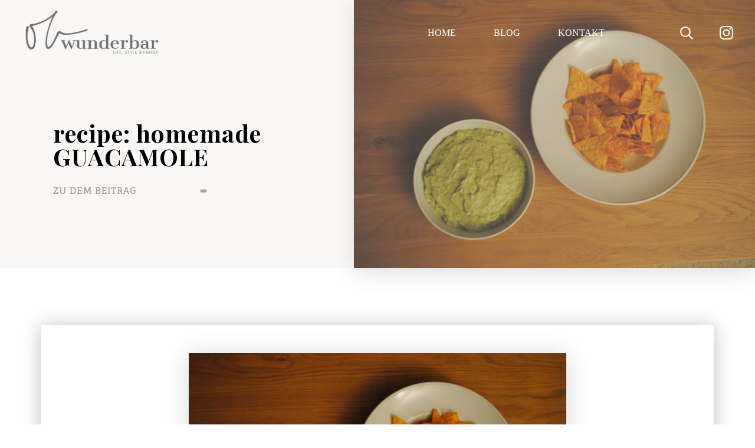

--- FILE ---
content_type: text/html; charset=UTF-8
request_url: https://oh-wunderbar.de/recipe-homemade-guacamole/
body_size: 18816
content:
<!doctype html>
<html lang="de">
<head>
    <meta charset="UTF-8">
    <meta name="viewport" content="width=device-width, initial-scale=1">
    <link rel="profile" href="https://gmpg.org/xfn/11">

    <meta name='robots' content='index, follow, max-image-preview:large, max-snippet:-1, max-video-preview:-1' />

	<!-- This site is optimized with the Yoast SEO plugin v26.8 - https://yoast.com/product/yoast-seo-wordpress/ -->
	<title>recipe: homemade GUACAMOLE - Oh Wunderbar - Blog - Family, Fashion, Lifestyle, Travel</title>
	<link rel="canonical" href="https://oh-wunderbar.de/recipe-homemade-guacamole/" />
	<meta property="og:locale" content="de_DE" />
	<meta property="og:type" content="article" />
	<meta property="og:title" content="recipe: homemade GUACAMOLE - Oh Wunderbar - Blog - Family, Fashion, Lifestyle, Travel" />
	<meta property="og:description" content="Hallo, ihr Lieben! Hattet ihr einen schönen Feiertag? Ich muss gestehen, ich habe den freien (und verregneten) Tag mit der ausgeprägtesten Form des Faulenzen verbracht. Mein einziger Gang &#8211; vom Bett auf" />
	<meta property="og:url" content="https://oh-wunderbar.de/recipe-homemade-guacamole/" />
	<meta property="og:site_name" content="Oh Wunderbar - Blog - Family, Fashion, Lifestyle, Travel" />
	<meta property="article:publisher" content="https://www.facebook.com/OhWunderbar/" />
	<meta property="article:published_time" content="2012-10-04T16:37:00+00:00" />
	<meta property="article:modified_time" content="2016-06-01T08:13:40+00:00" />
	<meta property="og:image" content="https://oh-wunderbar.de/wp-content/uploads/2016/06/20166-dsc_0564.jpg" />
	<meta property="og:image:width" content="1600" />
	<meta property="og:image:height" content="1071" />
	<meta property="og:image:type" content="image/jpeg" />
	<meta name="author" content="Janina" />
	<meta name="twitter:card" content="summary_large_image" />
	<meta name="twitter:label1" content="Verfasst von" />
	<meta name="twitter:data1" content="Janina" />
	<meta name="twitter:label2" content="Geschätzte Lesezeit" />
	<meta name="twitter:data2" content="1 Minute" />
	<script type="application/ld+json" class="yoast-schema-graph">{"@context":"https://schema.org","@graph":[{"@type":"Article","@id":"https://oh-wunderbar.de/recipe-homemade-guacamole/#article","isPartOf":{"@id":"https://oh-wunderbar.de/recipe-homemade-guacamole/"},"author":{"name":"Janina","@id":"https://oh-wunderbar.de/#/schema/person/98412803d4f9ea82fad82fd291cd23f9"},"headline":"recipe: homemade GUACAMOLE","datePublished":"2012-10-04T16:37:00+00:00","dateModified":"2016-06-01T08:13:40+00:00","mainEntityOfPage":{"@id":"https://oh-wunderbar.de/recipe-homemade-guacamole/"},"wordCount":222,"commentCount":5,"publisher":{"@id":"https://oh-wunderbar.de/#organization"},"image":{"@id":"https://oh-wunderbar.de/recipe-homemade-guacamole/#primaryimage"},"thumbnailUrl":"https://oh-wunderbar.de/wp-content/uploads/2016/06/20166-dsc_0564.jpg","keywords":["Avocado","beauty","fashion","food","Guacamole","hamburg","lifestyle","look","lookbook","mexikanisch","mode","party","recipe","rezept","Snack","Style","styling","Tortilla"],"inLanguage":"de","potentialAction":[{"@type":"CommentAction","name":"Comment","target":["https://oh-wunderbar.de/recipe-homemade-guacamole/#respond"]}]},{"@type":"WebPage","@id":"https://oh-wunderbar.de/recipe-homemade-guacamole/","url":"https://oh-wunderbar.de/recipe-homemade-guacamole/","name":"recipe: homemade GUACAMOLE - Oh Wunderbar - Blog - Family, Fashion, Lifestyle, Travel","isPartOf":{"@id":"https://oh-wunderbar.de/#website"},"primaryImageOfPage":{"@id":"https://oh-wunderbar.de/recipe-homemade-guacamole/#primaryimage"},"image":{"@id":"https://oh-wunderbar.de/recipe-homemade-guacamole/#primaryimage"},"thumbnailUrl":"https://oh-wunderbar.de/wp-content/uploads/2016/06/20166-dsc_0564.jpg","datePublished":"2012-10-04T16:37:00+00:00","dateModified":"2016-06-01T08:13:40+00:00","breadcrumb":{"@id":"https://oh-wunderbar.de/recipe-homemade-guacamole/#breadcrumb"},"inLanguage":"de","potentialAction":[{"@type":"ReadAction","target":["https://oh-wunderbar.de/recipe-homemade-guacamole/"]}]},{"@type":"ImageObject","inLanguage":"de","@id":"https://oh-wunderbar.de/recipe-homemade-guacamole/#primaryimage","url":"https://oh-wunderbar.de/wp-content/uploads/2016/06/20166-dsc_0564.jpg","contentUrl":"https://oh-wunderbar.de/wp-content/uploads/2016/06/20166-dsc_0564.jpg","width":1600,"height":1071},{"@type":"BreadcrumbList","@id":"https://oh-wunderbar.de/recipe-homemade-guacamole/#breadcrumb","itemListElement":[{"@type":"ListItem","position":1,"name":"Startseite","item":"https://oh-wunderbar.de/"},{"@type":"ListItem","position":2,"name":"recipe: homemade GUACAMOLE"}]},{"@type":"WebSite","@id":"https://oh-wunderbar.de/#website","url":"https://oh-wunderbar.de/","name":"Oh Wunderbar - Blog - Family, Fashion, Lifestyle, Travel","description":"","publisher":{"@id":"https://oh-wunderbar.de/#organization"},"potentialAction":[{"@type":"SearchAction","target":{"@type":"EntryPoint","urlTemplate":"https://oh-wunderbar.de/?s={search_term_string}"},"query-input":{"@type":"PropertyValueSpecification","valueRequired":true,"valueName":"search_term_string"}}],"inLanguage":"de"},{"@type":"Organization","@id":"https://oh-wunderbar.de/#organization","name":"OH WUNDERBAR","url":"https://oh-wunderbar.de/","logo":{"@type":"ImageObject","inLanguage":"de","@id":"https://oh-wunderbar.de/#/schema/logo/image/","url":"http://ohwunderbar-de.de-fra1.cloudjiffy.net/wp-content/uploads/2018/05/oh-wunderbar-von-Janina-von-W-3.png","contentUrl":"http://ohwunderbar-de.de-fra1.cloudjiffy.net/wp-content/uploads/2018/05/oh-wunderbar-von-Janina-von-W-3.png","width":629,"height":291,"caption":"OH WUNDERBAR"},"image":{"@id":"https://oh-wunderbar.de/#/schema/logo/image/"},"sameAs":["https://www.facebook.com/OhWunderbar/","https://instagram.com/oh_wunderbar/","https://pinterest.com/janinchenvonw/oh-wunderbar/","https://youtube.com/jannali09"]},{"@type":"Person","@id":"https://oh-wunderbar.de/#/schema/person/98412803d4f9ea82fad82fd291cd23f9","name":"Janina","image":{"@type":"ImageObject","inLanguage":"de","@id":"https://oh-wunderbar.de/#/schema/person/image/","url":"https://secure.gravatar.com/avatar/f9241fdab837156a07e339166eeca16e06c1957e6312cc1899d67249ab886eb2?s=96&d=blank&r=g","contentUrl":"https://secure.gravatar.com/avatar/f9241fdab837156a07e339166eeca16e06c1957e6312cc1899d67249ab886eb2?s=96&d=blank&r=g","caption":"Janina"},"sameAs":["https://oh-wunderbar.de","oh_wunderbar"]}]}</script>
	<!-- / Yoast SEO plugin. -->


<link rel="alternate" type="application/rss+xml" title="Oh Wunderbar - Blog - Family, Fashion, Lifestyle, Travel &raquo; Feed" href="https://oh-wunderbar.de/feed/" />
<link rel="alternate" type="application/rss+xml" title="Oh Wunderbar - Blog - Family, Fashion, Lifestyle, Travel &raquo; Kommentar-Feed" href="https://oh-wunderbar.de/comments/feed/" />
<link rel="alternate" type="application/rss+xml" title="Oh Wunderbar - Blog - Family, Fashion, Lifestyle, Travel &raquo; recipe: homemade GUACAMOLE-Kommentar-Feed" href="https://oh-wunderbar.de/recipe-homemade-guacamole/feed/" />
<link rel="alternate" title="oEmbed (JSON)" type="application/json+oembed" href="https://oh-wunderbar.de/wp-json/oembed/1.0/embed?url=https%3A%2F%2Foh-wunderbar.de%2Frecipe-homemade-guacamole%2F" />
<link rel="alternate" title="oEmbed (XML)" type="text/xml+oembed" href="https://oh-wunderbar.de/wp-json/oembed/1.0/embed?url=https%3A%2F%2Foh-wunderbar.de%2Frecipe-homemade-guacamole%2F&#038;format=xml" />
<style id='wp-img-auto-sizes-contain-inline-css'>
img:is([sizes=auto i],[sizes^="auto," i]){contain-intrinsic-size:3000px 1500px}
/*# sourceURL=wp-img-auto-sizes-contain-inline-css */
</style>

<style id='wp-emoji-styles-inline-css'>

	img.wp-smiley, img.emoji {
		display: inline !important;
		border: none !important;
		box-shadow: none !important;
		height: 1em !important;
		width: 1em !important;
		margin: 0 0.07em !important;
		vertical-align: -0.1em !important;
		background: none !important;
		padding: 0 !important;
	}
/*# sourceURL=wp-emoji-styles-inline-css */
</style>
<link rel='stylesheet' id='wp-block-library-css' href='https://oh-wunderbar.de/wp-includes/css/dist/block-library/style.min.css?ver=6.9' media='all' />
<style id='global-styles-inline-css'>
:root{--wp--preset--aspect-ratio--square: 1;--wp--preset--aspect-ratio--4-3: 4/3;--wp--preset--aspect-ratio--3-4: 3/4;--wp--preset--aspect-ratio--3-2: 3/2;--wp--preset--aspect-ratio--2-3: 2/3;--wp--preset--aspect-ratio--16-9: 16/9;--wp--preset--aspect-ratio--9-16: 9/16;--wp--preset--color--black: #000000;--wp--preset--color--cyan-bluish-gray: #abb8c3;--wp--preset--color--white: #ffffff;--wp--preset--color--pale-pink: #f78da7;--wp--preset--color--vivid-red: #cf2e2e;--wp--preset--color--luminous-vivid-orange: #ff6900;--wp--preset--color--luminous-vivid-amber: #fcb900;--wp--preset--color--light-green-cyan: #7bdcb5;--wp--preset--color--vivid-green-cyan: #00d084;--wp--preset--color--pale-cyan-blue: #8ed1fc;--wp--preset--color--vivid-cyan-blue: #0693e3;--wp--preset--color--vivid-purple: #9b51e0;--wp--preset--gradient--vivid-cyan-blue-to-vivid-purple: linear-gradient(135deg,rgb(6,147,227) 0%,rgb(155,81,224) 100%);--wp--preset--gradient--light-green-cyan-to-vivid-green-cyan: linear-gradient(135deg,rgb(122,220,180) 0%,rgb(0,208,130) 100%);--wp--preset--gradient--luminous-vivid-amber-to-luminous-vivid-orange: linear-gradient(135deg,rgb(252,185,0) 0%,rgb(255,105,0) 100%);--wp--preset--gradient--luminous-vivid-orange-to-vivid-red: linear-gradient(135deg,rgb(255,105,0) 0%,rgb(207,46,46) 100%);--wp--preset--gradient--very-light-gray-to-cyan-bluish-gray: linear-gradient(135deg,rgb(238,238,238) 0%,rgb(169,184,195) 100%);--wp--preset--gradient--cool-to-warm-spectrum: linear-gradient(135deg,rgb(74,234,220) 0%,rgb(151,120,209) 20%,rgb(207,42,186) 40%,rgb(238,44,130) 60%,rgb(251,105,98) 80%,rgb(254,248,76) 100%);--wp--preset--gradient--blush-light-purple: linear-gradient(135deg,rgb(255,206,236) 0%,rgb(152,150,240) 100%);--wp--preset--gradient--blush-bordeaux: linear-gradient(135deg,rgb(254,205,165) 0%,rgb(254,45,45) 50%,rgb(107,0,62) 100%);--wp--preset--gradient--luminous-dusk: linear-gradient(135deg,rgb(255,203,112) 0%,rgb(199,81,192) 50%,rgb(65,88,208) 100%);--wp--preset--gradient--pale-ocean: linear-gradient(135deg,rgb(255,245,203) 0%,rgb(182,227,212) 50%,rgb(51,167,181) 100%);--wp--preset--gradient--electric-grass: linear-gradient(135deg,rgb(202,248,128) 0%,rgb(113,206,126) 100%);--wp--preset--gradient--midnight: linear-gradient(135deg,rgb(2,3,129) 0%,rgb(40,116,252) 100%);--wp--preset--font-size--small: 13px;--wp--preset--font-size--medium: 20px;--wp--preset--font-size--large: 36px;--wp--preset--font-size--x-large: 42px;--wp--preset--spacing--20: 0.44rem;--wp--preset--spacing--30: 0.67rem;--wp--preset--spacing--40: 1rem;--wp--preset--spacing--50: 1.5rem;--wp--preset--spacing--60: 2.25rem;--wp--preset--spacing--70: 3.38rem;--wp--preset--spacing--80: 5.06rem;--wp--preset--shadow--natural: 6px 6px 9px rgba(0, 0, 0, 0.2);--wp--preset--shadow--deep: 12px 12px 50px rgba(0, 0, 0, 0.4);--wp--preset--shadow--sharp: 6px 6px 0px rgba(0, 0, 0, 0.2);--wp--preset--shadow--outlined: 6px 6px 0px -3px rgb(255, 255, 255), 6px 6px rgb(0, 0, 0);--wp--preset--shadow--crisp: 6px 6px 0px rgb(0, 0, 0);}:where(.is-layout-flex){gap: 0.5em;}:where(.is-layout-grid){gap: 0.5em;}body .is-layout-flex{display: flex;}.is-layout-flex{flex-wrap: wrap;align-items: center;}.is-layout-flex > :is(*, div){margin: 0;}body .is-layout-grid{display: grid;}.is-layout-grid > :is(*, div){margin: 0;}:where(.wp-block-columns.is-layout-flex){gap: 2em;}:where(.wp-block-columns.is-layout-grid){gap: 2em;}:where(.wp-block-post-template.is-layout-flex){gap: 1.25em;}:where(.wp-block-post-template.is-layout-grid){gap: 1.25em;}.has-black-color{color: var(--wp--preset--color--black) !important;}.has-cyan-bluish-gray-color{color: var(--wp--preset--color--cyan-bluish-gray) !important;}.has-white-color{color: var(--wp--preset--color--white) !important;}.has-pale-pink-color{color: var(--wp--preset--color--pale-pink) !important;}.has-vivid-red-color{color: var(--wp--preset--color--vivid-red) !important;}.has-luminous-vivid-orange-color{color: var(--wp--preset--color--luminous-vivid-orange) !important;}.has-luminous-vivid-amber-color{color: var(--wp--preset--color--luminous-vivid-amber) !important;}.has-light-green-cyan-color{color: var(--wp--preset--color--light-green-cyan) !important;}.has-vivid-green-cyan-color{color: var(--wp--preset--color--vivid-green-cyan) !important;}.has-pale-cyan-blue-color{color: var(--wp--preset--color--pale-cyan-blue) !important;}.has-vivid-cyan-blue-color{color: var(--wp--preset--color--vivid-cyan-blue) !important;}.has-vivid-purple-color{color: var(--wp--preset--color--vivid-purple) !important;}.has-black-background-color{background-color: var(--wp--preset--color--black) !important;}.has-cyan-bluish-gray-background-color{background-color: var(--wp--preset--color--cyan-bluish-gray) !important;}.has-white-background-color{background-color: var(--wp--preset--color--white) !important;}.has-pale-pink-background-color{background-color: var(--wp--preset--color--pale-pink) !important;}.has-vivid-red-background-color{background-color: var(--wp--preset--color--vivid-red) !important;}.has-luminous-vivid-orange-background-color{background-color: var(--wp--preset--color--luminous-vivid-orange) !important;}.has-luminous-vivid-amber-background-color{background-color: var(--wp--preset--color--luminous-vivid-amber) !important;}.has-light-green-cyan-background-color{background-color: var(--wp--preset--color--light-green-cyan) !important;}.has-vivid-green-cyan-background-color{background-color: var(--wp--preset--color--vivid-green-cyan) !important;}.has-pale-cyan-blue-background-color{background-color: var(--wp--preset--color--pale-cyan-blue) !important;}.has-vivid-cyan-blue-background-color{background-color: var(--wp--preset--color--vivid-cyan-blue) !important;}.has-vivid-purple-background-color{background-color: var(--wp--preset--color--vivid-purple) !important;}.has-black-border-color{border-color: var(--wp--preset--color--black) !important;}.has-cyan-bluish-gray-border-color{border-color: var(--wp--preset--color--cyan-bluish-gray) !important;}.has-white-border-color{border-color: var(--wp--preset--color--white) !important;}.has-pale-pink-border-color{border-color: var(--wp--preset--color--pale-pink) !important;}.has-vivid-red-border-color{border-color: var(--wp--preset--color--vivid-red) !important;}.has-luminous-vivid-orange-border-color{border-color: var(--wp--preset--color--luminous-vivid-orange) !important;}.has-luminous-vivid-amber-border-color{border-color: var(--wp--preset--color--luminous-vivid-amber) !important;}.has-light-green-cyan-border-color{border-color: var(--wp--preset--color--light-green-cyan) !important;}.has-vivid-green-cyan-border-color{border-color: var(--wp--preset--color--vivid-green-cyan) !important;}.has-pale-cyan-blue-border-color{border-color: var(--wp--preset--color--pale-cyan-blue) !important;}.has-vivid-cyan-blue-border-color{border-color: var(--wp--preset--color--vivid-cyan-blue) !important;}.has-vivid-purple-border-color{border-color: var(--wp--preset--color--vivid-purple) !important;}.has-vivid-cyan-blue-to-vivid-purple-gradient-background{background: var(--wp--preset--gradient--vivid-cyan-blue-to-vivid-purple) !important;}.has-light-green-cyan-to-vivid-green-cyan-gradient-background{background: var(--wp--preset--gradient--light-green-cyan-to-vivid-green-cyan) !important;}.has-luminous-vivid-amber-to-luminous-vivid-orange-gradient-background{background: var(--wp--preset--gradient--luminous-vivid-amber-to-luminous-vivid-orange) !important;}.has-luminous-vivid-orange-to-vivid-red-gradient-background{background: var(--wp--preset--gradient--luminous-vivid-orange-to-vivid-red) !important;}.has-very-light-gray-to-cyan-bluish-gray-gradient-background{background: var(--wp--preset--gradient--very-light-gray-to-cyan-bluish-gray) !important;}.has-cool-to-warm-spectrum-gradient-background{background: var(--wp--preset--gradient--cool-to-warm-spectrum) !important;}.has-blush-light-purple-gradient-background{background: var(--wp--preset--gradient--blush-light-purple) !important;}.has-blush-bordeaux-gradient-background{background: var(--wp--preset--gradient--blush-bordeaux) !important;}.has-luminous-dusk-gradient-background{background: var(--wp--preset--gradient--luminous-dusk) !important;}.has-pale-ocean-gradient-background{background: var(--wp--preset--gradient--pale-ocean) !important;}.has-electric-grass-gradient-background{background: var(--wp--preset--gradient--electric-grass) !important;}.has-midnight-gradient-background{background: var(--wp--preset--gradient--midnight) !important;}.has-small-font-size{font-size: var(--wp--preset--font-size--small) !important;}.has-medium-font-size{font-size: var(--wp--preset--font-size--medium) !important;}.has-large-font-size{font-size: var(--wp--preset--font-size--large) !important;}.has-x-large-font-size{font-size: var(--wp--preset--font-size--x-large) !important;}
/*# sourceURL=global-styles-inline-css */
</style>

<style id='classic-theme-styles-inline-css'>
/*! This file is auto-generated */
.wp-block-button__link{color:#fff;background-color:#32373c;border-radius:9999px;box-shadow:none;text-decoration:none;padding:calc(.667em + 2px) calc(1.333em + 2px);font-size:1.125em}.wp-block-file__button{background:#32373c;color:#fff;text-decoration:none}
/*# sourceURL=/wp-includes/css/classic-themes.min.css */
</style>
<link rel='stylesheet' id='contact-form-7-css' href='https://oh-wunderbar.de/wp-content/plugins/contact-form-7/includes/css/styles.css?ver=6.1.4' media='all' />
<link rel='stylesheet' id='ohwunderbar-style-css' href='https://oh-wunderbar.de/wp-content/themes/ohwunderbar/style.css?ver=1769273700' media='all' />
<link rel='stylesheet' id='borlabs-cookie-css' href='https://oh-wunderbar.de/wp-content/cache/borlabs-cookie/borlabs-cookie_1_de.css?ver=2.3.6-7' media='all' />
<script src="https://oh-wunderbar.de/wp-includes/js/jquery/jquery.min.js?ver=3.7.1" id="jquery-core-js"></script>
<script src="https://oh-wunderbar.de/wp-includes/js/jquery/jquery-migrate.min.js?ver=3.4.1" id="jquery-migrate-js"></script>
<script id="borlabs-cookie-prioritize-js-extra">
var borlabsCookiePrioritized = {"domain":"oh-wunderbar.de","path":"/","version":"1","bots":"1","optInJS":{"statistics":{"google-analytics":"[base64]"}}};
//# sourceURL=borlabs-cookie-prioritize-js-extra
</script>
<script src="https://oh-wunderbar.de/wp-content/plugins/borlabs-cookie/assets/javascript/borlabs-cookie-prioritize.min.js?ver=2.3.6" id="borlabs-cookie-prioritize-js"></script>
<link rel="https://api.w.org/" href="https://oh-wunderbar.de/wp-json/" /><link rel="alternate" title="JSON" type="application/json" href="https://oh-wunderbar.de/wp-json/wp/v2/posts/5899" /><link rel="EditURI" type="application/rsd+xml" title="RSD" href="https://oh-wunderbar.de/xmlrpc.php?rsd" />
<meta name="generator" content="WordPress 6.9" />
<link rel='shortlink' href='https://oh-wunderbar.de/?p=5899' />
<link rel="pingback" href="https://oh-wunderbar.de/xmlrpc.php"><script>
if('0' === '1') {
    window.dataLayer = window.dataLayer || [];
    function gtag(){dataLayer.push(arguments);}
    gtag('consent', 'default', {
       'ad_storage': 'denied',
       'analytics_storage': 'denied'
    });
    gtag("js", new Date());

    gtag("config", "UA-74038887-45", { "anonymize_ip": true });

    (function (w, d, s, i) {
    var f = d.getElementsByTagName(s)[0],
        j = d.createElement(s);
    j.async = true;
    j.src =
        "https://www.googletagmanager.com/gtag/js?id=" + i;
    f.parentNode.insertBefore(j, f);
    })(window, document, "script", "UA-74038887-45");
}
</script><link rel="icon" href="https://oh-wunderbar.de/wp-content/uploads/2018/05/cropped-Favicon-OW-1-32x32.png" sizes="32x32" />
<link rel="icon" href="https://oh-wunderbar.de/wp-content/uploads/2018/05/cropped-Favicon-OW-1-192x192.png" sizes="192x192" />
<link rel="apple-touch-icon" href="https://oh-wunderbar.de/wp-content/uploads/2018/05/cropped-Favicon-OW-1-180x180.png" />
<meta name="msapplication-TileImage" content="https://oh-wunderbar.de/wp-content/uploads/2018/05/cropped-Favicon-OW-1-270x270.png" />
		<style id="wp-custom-css">
			.site-footer .contact-block { display: none;}

/* linky copyright entfernen */
.linky-page .copyright {
	display: none !important;
}

/* post bilder auf volle breite ziehen */
.wp-block-image.size-large img {
    width: 100%;
}		</style>
		
    <style>.site-main{--bg_main: url(https://oh-wunderbar.de/wp-content/uploads/2022/03/bg-bottom.png);}</style>

</head>

<body class="wp-singular post-template-default single single-post postid-5899 single-format-standard wp-theme-ohwunderbar no-sidebar">



<div id="page" class="site">
    <a class="skip-link screen-reader-text" href="#primary">Skip to content</a>
    <header id="masthead" class="site-header">
        <div class="header-container">
            <div class="site-branding">
                                    <a href="https://oh-wunderbar.de">
                        <img src="https://oh-wunderbar.de/wp-content/uploads/2022/03/header-logo.png" alt="Oh Wunderbar &#8211; Blog &#8211; Family, Fashion, Lifestyle, Travel"
                             class="main-logo">
                    </a>
                            </div><!-- .site-branding -->
            <div class="nav-block d-flex justify-content-end">
                <nav class="navbar navbar-expand-xl navbar-light main-navigation d-flex align-items-center">


                    <div id="navbarNavDropdown" class="collapse navbar-collapse">
                        <nav class="menu-main-menu-container"><ul id="menu-main-menu" class="main-menu"><li id="menu-item-27999" class="menu-item menu-item-type-post_type menu-item-object-page menu-item-home menu-item-27999"><a href="https://oh-wunderbar.de/">Home</a></li>
<li id="menu-item-28000" class="menu-item menu-item-type-post_type menu-item-object-page current_page_parent menu-item-28000"><a href="https://oh-wunderbar.de/blog/">Blog</a></li>
<li id="menu-item-28001" class="menu-item menu-item-type-post_type menu-item-object-page menu-item-28001"><a href="https://oh-wunderbar.de/kontakt/">Kontakt</a></li>
</ul></nav>                    </div>

                    <button class="navbar-toggler pb-0" type="button" data-bs-toggle="collapse"
                            data-bs-target="#navbarNavDropdown" aria-controls="navbarNavDropdown"
                            aria-expanded="false" aria-label="Toggle navigation">
                            <span class="menu-icon">
						    <span></span>
						    <span></span>
						    <span></span>
					    </span>
                    </button>
                </nav><!-- #site-navigation -->

                <div class="search-insta-block d-flex align-items-center">

                        <a href="https://oh-wunderbar.de?s=" class="search-button header-item">
                            <svg xmlns="http://www.w3.org/2000/svg" width="22" height="22" viewBox="0 0 22 22">
                                <path d="M20.526,22h0l-6.048-6.048a8.845,8.845,0,0,1-5.54,1.923,8.937,8.937,0,1,1,8.937-8.937,8.844,8.844,0,0,1-1.923,5.54L22,20.526,20.527,22ZM8.958,2.084a6.875,6.875,0,1,0,6.875,6.874A6.882,6.882,0,0,0,8.958,2.084Z"
                                      fill="#fff"/>
                            </svg>
                        </a>

                                            <a href="https://www.instagram.com/oh_wunderbar/" class="insta-link header-item" target="_blank">
                            <svg xmlns="http://www.w3.org/2000/svg" width="22.996" height="23" viewBox="0 0 22.996 23">
                                <g id="instagram" transform="translate(-0.449)">
                                    <path d="M23.386,6.762a8.4,8.4,0,0,0-.535-2.79A5.892,5.892,0,0,0,19.486.607,8.426,8.426,0,0,0,16.7.072C15.465.014,15.074,0,11.951,0S8.438.014,7.211.067A8.407,8.407,0,0,0,4.421.6a5.612,5.612,0,0,0-2.04,1.33A5.663,5.663,0,0,0,1.056,3.967a8.427,8.427,0,0,0-.535,2.79C.463,7.989.449,8.38.449,11.5s.014,3.514.067,4.74a8.4,8.4,0,0,0,.535,2.79A5.891,5.891,0,0,0,4.417,22.4a8.427,8.427,0,0,0,2.79.535c1.226.054,1.618.067,4.74.067s3.514-.013,4.74-.067a8.4,8.4,0,0,0,2.79-.535,5.883,5.883,0,0,0,3.365-3.365,8.433,8.433,0,0,0,.535-2.79c.054-1.227.067-1.618.067-4.74S23.44,7.989,23.386,6.762Zm-2.071,9.391a6.3,6.3,0,0,1-.4,2.134,3.815,3.815,0,0,1-2.184,2.184,6.326,6.326,0,0,1-2.134.4c-1.213.054-1.577.067-4.646.067s-3.437-.013-4.646-.067a6.3,6.3,0,0,1-2.134-.4,3.539,3.539,0,0,1-1.321-.858A3.576,3.576,0,0,1,3,18.291a6.327,6.327,0,0,1-.4-2.134c-.054-1.213-.067-1.577-.067-4.646s.013-3.437.067-4.646A6.3,6.3,0,0,1,3,4.731,3.5,3.5,0,0,1,3.86,3.41,3.57,3.57,0,0,1,5.18,2.552a6.331,6.331,0,0,1,2.134-.4c1.213-.054,1.577-.067,4.646-.067s3.437.014,4.646.067a6.3,6.3,0,0,1,2.134.4,3.537,3.537,0,0,1,1.321.858,3.575,3.575,0,0,1,.858,1.321,6.33,6.33,0,0,1,.4,2.134c.054,1.213.067,1.577.067,4.646S21.369,14.939,21.315,16.153Zm0,0"
                                          fill="#fff"/>
                                    <path d="M130.858,124.5a5.908,5.908,0,1,0,5.908,5.908A5.91,5.91,0,0,0,130.858,124.5Zm0,9.741a3.833,3.833,0,1,1,3.833-3.833A3.833,3.833,0,0,1,130.858,134.241Zm0,0"
                                          transform="translate(-118.906 -118.906)" fill="#fff"/>
                                    <path d="M365.208,89.981a1.379,1.379,0,1,1-1.38-1.379A1.379,1.379,0,0,1,365.208,89.981Zm0,0"
                                          transform="translate(-345.735 -84.621)" fill="#fff"/>
                                </g>
                            </svg>

                        </a>
                                    </div>

            </div>
        </div>


    </header><!-- #masthead -->
    <main id="primary" class="site-main category" >

        <header class="page-header">
                <section class="hero-sections   category">
        <div class="hero-sections__row g-5">
            <div class="hero-sections__row__col hero-section__col-1  d-flex align-items-center">
                <div class="w-100 pb-lg-5 pb-5 position-relative py-lg-5">
                                        <h1>
                        recipe: homemade GUACAMOLE                    </h1>
                                                                <p class="pt-3">
                            <a class="text-secondary text-decoration-none text-uppercase fw-bold here-link"
                               href="#post_content"
                               target="_self">Zu dem Beitrag</a>
                        </p>
                                                        </div>
            </div>
            <div class=" hero-sections__row__col  hero-section__col-2 d-lg-flex d-none bg-brown image-shadow">
                                    <img width="1600" height="1071" src="https://oh-wunderbar.de/wp-content/uploads/2016/06/20166-dsc_0564.jpg" class="revers_image" alt="" decoding="async" fetchpriority="high" srcset="https://oh-wunderbar.de/wp-content/uploads/2016/06/20166-dsc_0564.jpg 1600w, https://oh-wunderbar.de/wp-content/uploads/2016/06/20166-dsc_0564-600x402.jpg 600w, https://oh-wunderbar.de/wp-content/uploads/2016/06/20166-dsc_0564-605x405.jpg 605w, https://oh-wunderbar.de/wp-content/uploads/2016/06/20166-dsc_0564-1530x1024.jpg 1530w, https://oh-wunderbar.de/wp-content/uploads/2016/06/20166-dsc_0564-768x514.jpg 768w, https://oh-wunderbar.de/wp-content/uploads/2016/06/20166-dsc_0564-300x201.jpg 300w, https://oh-wunderbar.de/wp-content/uploads/2016/06/20166-dsc_0564-1024x685.jpg 1024w, https://oh-wunderbar.de/wp-content/uploads/2016/06/20166-dsc_0564-1080x723.jpg 1080w" sizes="(max-width: 1600px) 100vw, 1600px" />                                                    
            </div>
        </div>
    </section>
            </header><!-- .page-header -->
        
<article id="post-5899" class="post-5899 post type-post status-publish format-standard has-post-thumbnail hentry tag-avocado tag-beauty tag-fashion tag-food tag-guacamole tag-hamburg tag-lifestyle tag-look tag-lookbook tag-mexikanisch tag-mode tag-party tag-recipe tag-rezept tag-snack tag-style tag-styling tag-tortilla">

    <div class="entry-content py-5 my-5">
        <div class="container" id="post_content">
            <div class="row justify-content-center">
                <div class="col-xxl-10 col-lg-11 py-5 image-shadow">
                    <div class='container bg-white '>
<div class='row justify-content-center'>
<div class='col-xxl-10 col-lg-11 '>
<div class="separator" style="clear:both;text-align:center;"><a href="https://oh-wunderbar.de/wp-content/uploads/2012/10/20166-dsc_0564.jpg" style="margin-left:1em;margin-right:1em;"><img decoding="async" border="0" height="428" src="https://oh-wunderbar.de/wp-content/uploads/2012/10/20166-dsc_0564.jpg?w=300" width="640" /></a></div>
<p></p>
<div style="text-align:left;">Hallo, ihr Lieben!</div>
<div style="text-align:left;"></div>
<div style="text-align:left;">Hattet ihr einen schönen Feiertag? Ich muss gestehen, ich habe den freien (und verregneten) Tag mit der ausgeprägtesten Form des Faulenzen verbracht. Mein einziger Gang &#8211; vom Bett auf die Couch und selten in die Küche. Schön war das. Manchmal brauche ich Tage wie diese. </div>
<div style="text-align:left;"></div>
<div style="text-align:left;">Einen Snack, den ich ganz häufig zubereite, ist die Guacamole. Sie kommt immer gut an, als Mitbringsel für kleine Parties oder für gemütliche Abende. Die Zubereitung ist simpel wie schnell und dazu noch unschlagbar nicht kostenintesiv. Besser geht es also gar nicht. </div>
<div style="text-align:left;"></div>
<div style="text-align:left;">Was ihr braucht?!</div>
<div style="text-align:left;"></div>
<div style="text-align:left;">&#8211; 2 Avocados</div>
<div style="text-align:left;">&#8211; 1 mittelgroße Zwiebel</div>
<div style="text-align:left;">&#8211; Creme Fraiche mit Kräutern</div>
<div style="text-align:left;">&#8211; Limette</div>
<div style="text-align:left;">&#8211; nach belieben ein wenig Sojasauce</div>
<div style="text-align:left;"></div>
<div style="text-align:left;">Die Zwiebel, je nach Geschmack mehr oder weniger, unbedingt ganz fein hacken. Das ist wirklich wichtig, sonst wird die Guacomole geschmacklich zu zwiebellastig. Avocados aushöhlen und so lange mit einer Gabel zerkleinern, bis es einen gleichmäßigen &#8218;Brei&#8216; ergibt. Zwiebeln unterrühren. Limette aufschneiden und Saft dazugeben. Je nach Geschmack damit abschmecken. Creme Fraiche mit Kräutern, etwa 2 &#8211; 3 Esslöffel,  dazu. Alles umrühren. Dann mit Salz, Pfeffer und ein wenig Sojasauce abschmecken. FERTIG.</div>
<div style="text-align:left;"></div>
<div style="text-align:left;">Dazu?!</div>
<div style="text-align:left;"></div>
<div style="text-align:left;">Die Naturelle Chips mit Balsamico-Geschmack (mein persönlicher Favorit) oder die herkömmlichen Tortilla-Chips  dazu.</div>
<div style="text-align:left;"></div>
<div style="text-align:left;">Lasst es euch schmecken!</div>
<div style="text-align:left;"></div>
<div style="text-align:left;">Liebst,</div>
<div style="text-align:left;">Janina</div>
<div class="separator" style="clear:both;text-align:center;"></div>
<p></p>
<div class="separator" style="clear:both;text-align:center;"><a href="https://oh-wunderbar.de/wp-content/uploads/2012/10/de17f-dsc_0568.jpg" style="margin-left:1em;margin-right:1em;"><img decoding="async" border="0" height="428" src="https://oh-wunderbar.de/wp-content/uploads/2012/10/de17f-dsc_0568.jpg?w=300" width="640" /></a></div>
<div class="separator" style="clear:both;text-align:center;"><a href="https://oh-wunderbar.de/wp-content/uploads/2012/10/b0f73-dsc_0566.jpg" style="margin-left:1em;margin-right:1em;"><img loading="lazy" decoding="async" border="0" height="428" src="https://oh-wunderbar.de/wp-content/uploads/2012/10/b0f73-dsc_0566.jpg?w=300" width="640" /></a></div>
<div class="separator" style="clear:both;text-align:center;"><a href="https://oh-wunderbar.de/wp-content/uploads/2012/10/60db0-dsc_0558.jpg" style="margin-left:1em;margin-right:1em;"><img loading="lazy" decoding="async" border="0" height="428" src="https://oh-wunderbar.de/wp-content/uploads/2012/10/60db0-dsc_0558.jpg?w=300" width="640" /></a></div>
<div class="separator" style="clear:both;text-align:center;"></div>
<p>
</div>
</div>
</div>
                </div>
            </div>
        </div>
    </div><!-- .entry-content -->

</article><!-- #post-5899 -->
<section>
    <div id="comments" class="comments-area ">

        <div class="container pt-lg-3 pb-5">
            <div class="row py-5 justify-content-center ">
                <div class="col-12 text-center">
                    <h4 class="comments-title">Kommentare</h4>
                </div>
                <div class="col-xxl-10 col-xl-11 px-xl-4 ">

                                        <h6 class="comments-subtitle text-center text-brown fw-light pb-4">
                        Dieser Beitrag hat 5 Kommentare                    </h6><!-- .comments-title -->

                    <ul class="comment-list">
                        <li class="comment even thread-even depth-1" id="comment-1480">

    <div class="comment-body py-3">
        <div class="comment-content ">
            <div class="row     gx-xl-0">
                <div class="col-md-9 col-8"><h5 class="comment-author text-brown">Anonym</h5></div>
                <div class="col-md-3 col-4 d-flex justify-content-lg-between justify-content-end flex-wrap align-content-start">
                    <span class="comment-date text-brown">4 Okt. 2012</span>
                    <a rel="nofollow" class="comment-reply-link" href="#comment-1480" data-commentid="1480" data-postid="5899" data-belowelement="comment-1480" data-respondelement="respond" data-replyto="Auf Anonym antworten" aria-label="Auf Anonym antworten">Antworten</a>
                </div>


            </div>

                        <div class="comment-content">
                <p>Liebe Janina ,<br />Vielen lieben dank für diesen wunderbaren Tipp von dir .<br />Ich kann es nur weiterempfehlen es war einfach nur köstlich;)<br />Liebe Grüße aus Hannover </p>
            </div>
        </div>
    </div>

    </li><li class="comment odd alt thread-odd thread-alt depth-1" id="comment-1481">

    <div class="comment-body py-3">
        <div class="comment-content ">
            <div class="row     gx-xl-0">
                <div class="col-md-9 col-8"><h5 class="comment-author text-brown">Luna</h5></div>
                <div class="col-md-3 col-4 d-flex justify-content-lg-between justify-content-end flex-wrap align-content-start">
                    <span class="comment-date text-brown">5 Okt. 2012</span>
                    <a rel="nofollow" class="comment-reply-link" href="#comment-1481" data-commentid="1481" data-postid="5899" data-belowelement="comment-1481" data-respondelement="respond" data-replyto="Auf Luna antworten" aria-label="Auf Luna antworten">Antworten</a>
                </div>


            </div>

                        <div class="comment-content">
                <p>Ich liebe das Zeug! *-* Ich mach das immer noch mit Knoblauch, aber dann sollten alle Leute davon essen! 😉</p>
<p>Liebe Grüße ♥</p>
            </div>
        </div>
    </div>

    </li><li class="comment even thread-even depth-1" id="comment-1482">

    <div class="comment-body py-3">
        <div class="comment-content ">
            <div class="row     gx-xl-0">
                <div class="col-md-9 col-8"><h5 class="comment-author text-brown">Nati</h5></div>
                <div class="col-md-3 col-4 d-flex justify-content-lg-between justify-content-end flex-wrap align-content-start">
                    <span class="comment-date text-brown">5 Okt. 2012</span>
                    <a rel="nofollow" class="comment-reply-link" href="#comment-1482" data-commentid="1482" data-postid="5899" data-belowelement="comment-1482" data-respondelement="respond" data-replyto="Auf Nati antworten" aria-label="Auf Nati antworten">Antworten</a>
                </div>


            </div>

                        <div class="comment-content">
                <p>Ein guter Tipp. Werde ich bei der nächsten Feier mal ausprobieren.<br />LG Nati </p>
            </div>
        </div>
    </div>

    </li><li class="comment odd alt thread-odd thread-alt depth-1" id="comment-1483">

    <div class="comment-body py-3">
        <div class="comment-content ">
            <div class="row     gx-xl-0">
                <div class="col-md-9 col-8"><h5 class="comment-author text-brown">PinkLilie</h5></div>
                <div class="col-md-3 col-4 d-flex justify-content-lg-between justify-content-end flex-wrap align-content-start">
                    <span class="comment-date text-brown">5 Okt. 2012</span>
                    <a rel="nofollow" class="comment-reply-link" href="#comment-1483" data-commentid="1483" data-postid="5899" data-belowelement="comment-1483" data-respondelement="respond" data-replyto="Auf PinkLilie antworten" aria-label="Auf PinkLilie antworten">Antworten</a>
                </div>


            </div>

                        <div class="comment-content">
                <p>Ich habe es heute auch ausprobiert und es schmeckt soooo lecker, <br />vielen Dank für das Rezept.</p>
            </div>
        </div>
    </div>

    </li><li class="comment even thread-even depth-1" id="comment-1484">

    <div class="comment-body py-3">
        <div class="comment-content ">
            <div class="row     gx-xl-0">
                <div class="col-md-9 col-8"><h5 class="comment-author text-brown">lenama89</h5></div>
                <div class="col-md-3 col-4 d-flex justify-content-lg-between justify-content-end flex-wrap align-content-start">
                    <span class="comment-date text-brown">12 Okt. 2012</span>
                    <a rel="nofollow" class="comment-reply-link" href="#comment-1484" data-commentid="1484" data-postid="5899" data-belowelement="comment-1484" data-respondelement="respond" data-replyto="Auf lenama89 antworten" aria-label="Auf lenama89 antworten">Antworten</a>
                </div>


            </div>

                        <div class="comment-content">
                <p>Tolles Rezept 🙂 Habe es heute nachgemacht, auch mit den Balsamico Chips und noch Leinölquark. Sehr lecker 🙂</p>
            </div>
        </div>
    </div>

    </li>                    </ul><!-- .comment-list -->
                </div>
                	<div id="respond" class="col-xxl-11 px-xxl-5">
		<h5 id="reply-title" class="comment-reply-title mt-1 text-center pt-lg-5 fw-light pb-4">Schreibe ein Kommentar <small><a rel="nofollow" id="cancel-comment-reply-link" href="/recipe-homemade-guacamole/#respond" style="display:none;">Antwort abbrechen</a></small></h5><form action="https://oh-wunderbar.de/wp-comments-post.php" method="post" id="commentform" class="comment-form row pb-lg-5"><div class="comment-form-comment col-12">
		<textarea id="comment" name="comment" cols="45" rows="8"  aria-required="true" required="required" placeholder="Dein Kommentar…"></textarea>
	</div><div class="comment-form-author col-lg-4 pb-3">	
			<input id="author"  class="w-100" name="author" type="text" value="" size="30" required='required' placeholder="Dein Name (erforderlich)" />
		</div><div class="comment-form-email col-lg-4 pb-3">
			<input id="email"  class="w-100" name="email" type="email" value="" size="30" aria-describedby="email-notes" required='required' placeholder="Deine Email (erforderlich)" />
		</div>
<div class="form-submit  col-lg-4"><input name="submit" type="submit" id="submit" class="submit" value="Kommentar senden" /> <input type='hidden' name='comment_post_ID' value='5899' id='comment_post_ID' />
<input type='hidden' name='comment_parent' id='comment_parent' value='0' />
</div><p style="display: none;"><input type="hidden" id="akismet_comment_nonce" name="akismet_comment_nonce" value="103a353dfe" /></p><p style="display: none !important;" class="akismet-fields-container" data-prefix="ak_"><label>&#916;<textarea name="ak_hp_textarea" cols="45" rows="8" maxlength="100"></textarea></label><input type="hidden" id="ak_js_1" name="ak_js" value="144"/><script>document.getElementById( "ak_js_1" ).setAttribute( "value", ( new Date() ).getTime() );</script></p></form>	</div><!-- #respond -->
	
            </div><!-- #comments -->
        </div><!-- #comments -->
    </div>
</section>
                <div class="container">
            <div class="row pb-5">
                                    <div class="col-12 py-5 mt-lg-5 ">
                        <h2>Weitere  <span
                                    class="border-bottom border-4 border-light">Blogbeiträge</span></h2>
                    </div>
                    
<article id="post-6211" class="col-lg-4 pt-3 content-category-related post-6211 post type-post status-publish format-standard has-post-thumbnail hentry tag-beauty tag-fashion tag-gortz tag-hamburg tag-lifestyle tag-look tag-lookbook tag-louis-vuitton tag-massimo-dutti tag-miu-miu tag-mode tag-outfit tag-style tag-styling tag-zara">
    <div class="entry-content row h-100 d-flex flex-column gx-0">
        <div class="col-12 d-flex  entry-image  flex-column ">
            <img width="171" height="256" src="https://oh-wunderbar.de/wp-content/uploads/2016/06/4fa24-dsc_0788.jpg" class="w-100 wp-post-image" alt="" style="    object-fit: cover; height: 256px;" decoding="async" loading="lazy" srcset="https://oh-wunderbar.de/wp-content/uploads/2016/06/4fa24-dsc_0788.jpg 1071w, https://oh-wunderbar.de/wp-content/uploads/2016/06/4fa24-dsc_0788-600x896.jpg 600w, https://oh-wunderbar.de/wp-content/uploads/2016/06/4fa24-dsc_0788-271x405.jpg 271w, https://oh-wunderbar.de/wp-content/uploads/2016/06/4fa24-dsc_0788-768x1147.jpg 768w, https://oh-wunderbar.de/wp-content/uploads/2016/06/4fa24-dsc_0788-685x1024.jpg 685w, https://oh-wunderbar.de/wp-content/uploads/2016/06/4fa24-dsc_0788-201x300.jpg 201w" sizes="auto, (max-width: 171px) 100vw, 171px" />        </div>
        <div class="col-12  py-2">
            <div>
                <p class="entry-data mb-3">Veröffentlicht am 31.08.2012 in <span class="entry-category">Allgemein</span></p>
            </div>
            <h5 class="pt-1">
                OOTD &#8211; stars and no stripes            </h5>
            <div class="pb-0 entry-text pt-1">
                <p>Hallo, ihr Lieben! Leider hat mich das Wetter etwas hängen lassen und meinem Wunsch nach Sonnenschein wurde nicht nachgekommen, deshalb habe ich dieses Mal ein leicht herbstliches Outfit für euch.  Uralte Schuhe</p>
            </div>
            <div>
                <a class="entry-link" href="https://oh-wunderbar.de/ootd-stars-and-no-stripes/">Zum Beitrag </a>
            </div>
        </div>
    </div><!-- .entry-content -->
</article><!-- #post-6211 -->

<article id="post-20628" class="col-lg-4 pt-3 content-category-related post-20628 post type-post status-publish format-standard has-post-thumbnail hentry category-schwangerschaft tag-38-ssw tag-blog-schwangerschaft tag-mamablog tag-schwangerschaft tag-schwangerschaftstagebuch tag-schwangerschaftswoche-38 tag-schwangerschfatsupdate tag-ssw-38">
    <div class="entry-content row h-100 d-flex flex-column gx-0">
        <div class="col-12 d-flex  entry-image  flex-column ">
            <img width="362" height="242" src="https://oh-wunderbar.de/wp-content/uploads/2017/07/Schwangerschaftswoche-38.jpg" class="w-100 wp-post-image" alt="38. Schwangerschaftswoche" style="    object-fit: cover; height: 256px;" decoding="async" loading="lazy" srcset="https://oh-wunderbar.de/wp-content/uploads/2017/07/Schwangerschaftswoche-38.jpg 2000w, https://oh-wunderbar.de/wp-content/uploads/2017/07/Schwangerschaftswoche-38-600x401.jpg 600w, https://oh-wunderbar.de/wp-content/uploads/2017/07/Schwangerschaftswoche-38-607x405.jpg 607w, https://oh-wunderbar.de/wp-content/uploads/2017/07/Schwangerschaftswoche-38-1534x1024.jpg 1534w, https://oh-wunderbar.de/wp-content/uploads/2017/07/Schwangerschaftswoche-38-768x513.jpg 768w, https://oh-wunderbar.de/wp-content/uploads/2017/07/Schwangerschaftswoche-38-300x200.jpg 300w, https://oh-wunderbar.de/wp-content/uploads/2017/07/Schwangerschaftswoche-38-1024x684.jpg 1024w, https://oh-wunderbar.de/wp-content/uploads/2017/07/Schwangerschaftswoche-38-1080x721.jpg 1080w" sizes="auto, (max-width: 362px) 100vw, 362px" />        </div>
        <div class="col-12  py-2">
            <div>
                <p class="entry-data mb-3">Veröffentlicht am 27.07.2017 in <span class="entry-category"><a href="https://oh-wunderbar.de/kategorie/family/schwangerschaft/" rel="category tag">Schwangerschaft</a></span></p>
            </div>
            <h5 class="pt-1">
                SCHWANGERSCHAFTSUPDATE SSW 38 | EIN ABGESENKTER BAUCH &#038; JEDE MENGE BABY            </h5>
            <div class="pb-0 entry-text pt-1">
                <p> Baby Bump Update: Schwangerschaftswoche 38, ein abgesenkter Bauch und jede Menge Baby! Wie weit bin ich? Mit ein wenig Verspätung. Ich bin aktuell in der 38. Schwangerschaftswoche. Anfang August ist der</p>
            </div>
            <div>
                <a class="entry-link" href="https://oh-wunderbar.de/38-schwangerschaftswoche/">Zum Beitrag </a>
            </div>
        </div>
    </div><!-- .entry-content -->
</article><!-- #post-20628 -->

<article id="post-6983" class="col-lg-4 pt-3 content-category-related post-6983 post type-post status-publish format-standard has-post-thumbnail hentry">
    <div class="entry-content row h-100 d-flex flex-column gx-0">
        <div class="col-12 d-flex  entry-image  flex-column ">
            <img width="257" height="256" src="https://oh-wunderbar.de/wp-content/uploads/2016/06/blogger-image-1306674218.jpg" class="w-100 wp-post-image" alt="" style="    object-fit: cover; height: 256px;" decoding="async" loading="lazy" srcset="https://oh-wunderbar.de/wp-content/uploads/2016/06/blogger-image-1306674218.jpg 481w, https://oh-wunderbar.de/wp-content/uploads/2016/06/blogger-image-1306674218-300x300.jpg 300w, https://oh-wunderbar.de/wp-content/uploads/2016/06/blogger-image-1306674218-100x100.jpg 100w, https://oh-wunderbar.de/wp-content/uploads/2016/06/blogger-image-1306674218-406x405.jpg 406w, https://oh-wunderbar.de/wp-content/uploads/2016/06/blogger-image-1306674218-150x150.jpg 150w" sizes="auto, (max-width: 257px) 100vw, 257px" />        </div>
        <div class="col-12  py-2">
            <div>
                <p class="entry-data mb-3">Veröffentlicht am 03.04.2012 in <span class="entry-category">Allgemein</span></p>
            </div>
            <h5 class="pt-1">
                Weekly Review            </h5>
            <div class="pb-0 entry-text pt-1">
                <p>Hallöchen, meine Lieben! Eine weitere Woche in Bildern für euch. Meine Woche war wundervoll. Ich hatte u. a. wunderbare Tage in Hamburg, welche ich mehr als genossen habe. Ich wünsche euch allen</p>
            </div>
            <div>
                <a class="entry-link" href="https://oh-wunderbar.de/weekly-review-5/">Zum Beitrag </a>
            </div>
        </div>
    </div><!-- .entry-content -->
</article><!-- #post-6983 -->
            </div>
        </div>

    </main><!-- #main -->


<footer id="colophon" class="site-footer ">
    <div class="contact-block pb-1 ">
        <div class="contact-form-container">
                            <h4 class="contact-block-title text-center text-uppercase">
                    Newsletter                </h4>
                                        <div class="contact-block-text text-center pb-3">
                    Melde dich jetzt für meinen Newsletter an um keinen Beitrag mehr zu verpassen.                </div>
                        <p><span style="vertical-align: inherit;"><p class="wpcf7-contact-form-not-found"><strong>Fehler:</strong> Kontaktformular wurde nicht gefunden.</p></span></p>

        </div>
    </div>
    <div class="footer-container">
        <div class="site-info">
            <div class="row footer-menus-block">
                <div class="col-12 d-lg-none footer-logo-block d-flex flex-column">
                                            <a href="https://www.instagram.com/oh_wunderbar/" class="footer-insta-link align-self-end">
                            <img src="https://oh-wunderbar.de/wp-content/uploads/2022/03/instagram.png" alt="Instagram">
                        </a>
                                                                <img class="footer-logo align-self-center" src="https://oh-wunderbar.de/wp-content/uploads/2022/03/logo-white.png"
                             alt="Oh Wunderbar &#8211; Blog &#8211; Family, Fashion, Lifestyle, Travel">
                                    </div>
                <div class="col-lg-6 footer-info-block">
                    <div class="row  flex-column flex-md-row">
                        <div class="col-lg-5 footer-menu-item">

                                                            <h6 class="footer-title">Kategorien</h6>
                            

                            <nav class="menu-footer-kategorien-container"><ul id="menu-footer-kategorien" class="footer-menu"><li id="menu-item-27953" class="menu-item menu-item-type-taxonomy menu-item-object-category menu-item-27953"><a href="https://oh-wunderbar.de/kategorie/allgemein/">Allgemein</a></li>
<li id="menu-item-27954" class="menu-item menu-item-type-taxonomy menu-item-object-category menu-item-27954"><a href="https://oh-wunderbar.de/kategorie/lieblingsdinge/">Lieblingsdinge</a></li>
<li id="menu-item-27951" class="menu-item menu-item-type-taxonomy menu-item-object-category menu-item-27951"><a href="https://oh-wunderbar.de/kategorie/family/">Oh Family &amp; Kids</a></li>
<li id="menu-item-27952" class="menu-item menu-item-type-taxonomy menu-item-object-category menu-item-27952"><a href="https://oh-wunderbar.de/kategorie/kolumne/">Oh Life!</a></li>
<li id="menu-item-27955" class="menu-item menu-item-type-taxonomy menu-item-object-category menu-item-27955"><a href="https://oh-wunderbar.de/kategorie/food/">Oh Yummy</a></li>
<li id="menu-item-27956" class="menu-item menu-item-type-taxonomy menu-item-object-category menu-item-27956"><a href="https://oh-wunderbar.de/kategorie/style-und-fashion/">Oh très chic</a></li>
<li id="menu-item-27957" class="menu-item menu-item-type-taxonomy menu-item-object-category menu-item-27957"><a href="https://oh-wunderbar.de/kategorie/travel/">Oh Reiselust</a></li>
</ul></nav>
                        </div>
                        <div class="col-lg-4 footer-menu-item">
                                                            <h6 class="footer-title">About</h6>
                            
                            <nav class="menu-footer-about-container"><ul id="menu-footer-about" class="footer-menu"><li id="menu-item-27975" class="menu-item menu-item-type-post_type menu-item-object-page menu-item-27975"><a href="https://oh-wunderbar.de/about-me/">About Me</a></li>
<li id="menu-item-27974" class="menu-item menu-item-type-post_type menu-item-object-page menu-item-27974"><a href="https://oh-wunderbar.de/kooperationen/">Kooperationen</a></li>
<li id="menu-item-27976" class="menu-item menu-item-type-post_type menu-item-object-page menu-item-27976"><a href="https://oh-wunderbar.de/presse/">Presse</a></li>
</ul></nav>                        </div>
                        <div class="col-lg-3 footer-menu-item">
                                                            <h6 class="footer-title">Info</h6>
                                                        <nav class="menu-footer-info-container"><ul id="menu-footer-info" class="footer-menu"><li id="menu-item-27991" class="menu-item menu-item-type-post_type menu-item-object-page menu-item-27991"><a href="https://oh-wunderbar.de/kontakt/">Kontakt</a></li>
<li id="menu-item-27990" class="menu-item menu-item-type-post_type menu-item-object-page menu-item-27990"><a href="https://oh-wunderbar.de/impressum/">Impressum</a></li>
<li id="menu-item-27989" class="menu-item menu-item-type-post_type menu-item-object-page menu-item-27989"><a href="https://oh-wunderbar.de/datenschutz/">Datenschutz</a></li>
</ul></nav>
                        </div>
                    </div>
                </div>
                <div class="col-lg-6 footer-img-block">
                                            <img src="https://oh-wunderbar.de/wp-content/uploads/2022/03/aboutme-1.jpeg" alt="text"
                             class="footer-img footer-img-big img-fluid">
                                        <img width="229" height="215" src="https://oh-wunderbar.de/wp-content/uploads/2022/03/aboutme-2.jpeg" class="footer-img footer-img-md img-fluid" alt="" decoding="async" loading="lazy" />                                                                <img src="https://oh-wunderbar.de/wp-content/uploads/2022/03/aboutme-3.jpeg" alt="Image"
                             class="footer-img footer-img-sm img-fluid">
                                                                <img src="https://oh-wunderbar.de/wp-content/uploads/2022/03/aboutme-1.jpeg" alt="text"
                             class="img-fluid invisible d-block">
                    

                    <div class="images-titles">
                                                    <h4 class="footer-img-title">Über mich</h4>
                                                                            <p class="footer-img-subtitle text-white">Das bin ich</p>
                                            </div>

                </div>
            </div>
        </div><!-- .site-info -->
    </div>

</footer><!-- #colophon -->
</div><!-- #page -->

<script type="speculationrules">
{"prefetch":[{"source":"document","where":{"and":[{"href_matches":"/*"},{"not":{"href_matches":["/wp-*.php","/wp-admin/*","/wp-content/uploads/*","/wp-content/*","/wp-content/plugins/*","/wp-content/themes/ohwunderbar/*","/*\\?(.+)"]}},{"not":{"selector_matches":"a[rel~=\"nofollow\"]"}},{"not":{"selector_matches":".no-prefetch, .no-prefetch a"}}]},"eagerness":"conservative"}]}
</script>
<!--googleoff: all--><div data-nosnippet><script id="BorlabsCookieBoxWrap" type="text/template"><div
    id="BorlabsCookieBox"
    class="BorlabsCookie"
    role="dialog"
    aria-labelledby="CookieBoxTextHeadline"
    aria-describedby="CookieBoxTextDescription"
    aria-modal="true"
>
    <div class="bottom-center" style="display: none;">
        <div class="_brlbs-bar-wrap">
            <div class="_brlbs-bar _brlbs-bar-advanced">
                <div class="cookie-box">
                    <div class="container">
                        <div class="row align-items-center">
                            <div class="col-12 col-sm-9">
                                <div class="row">
                                    <div class="col-12">
                                        <div class="_brlbs-flex-left">
                                                                                            <img
                                                    width="32"
                                                    height="32"
                                                    class="cookie-logo"
                                                    src="https://oh-wunderbar.de/wp-content/uploads/2022/03/header-logo.png"
                                                    srcset="https://oh-wunderbar.de/wp-content/uploads/2022/03/header-logo.png, https://oh-wunderbar.de/wp-content/uploads/2022/03/header-logo.png 2x"
                                                    alt="Datenschutzeinstellungen"
                                                    aria-hidden="true"
                                                >
                                                                                        <span role="heading" aria-level="3" class="_brlbs-h3" id="CookieBoxTextHeadline">
                                                Datenschutzeinstellungen                                            </span>
                                        </div>

                                        <p id="CookieBoxTextDescription">
                                            <span class="_brlbs-paragraph _brlbs-text-description">Wir nutzen Cookies zur Bereitstellung der Webseitenfunktionen und zur Verbesserung deiner Nutzererfahrung. Du kannst der Nutzung aller Cookies zustimmen oder in den Einstellungen optionale Cookies manuell deaktivieren. Detaillierte Informationen zu den Cookies findest du in unserer Datenschutzerklärung.</span>                                        </p>
                                    </div>
                                </div>

                                                                    <fieldset>
                                        <legend class="sr-only">Datenschutzeinstellungen</legend>
                                        <ul
                                             class="show-cookie-logo"                                        >
                                                                                                                                                <li>
                                                        <label class="_brlbs-checkbox">
                                                            Essenziell                                                            <input
                                                                id="checkbox-essential"
                                                                tabindex="0"
                                                                type="checkbox"
                                                                name="cookieGroup[]"
                                                                value="essential"
                                                                 checked                                                                 disabled                                                                data-borlabs-cookie-checkbox
                                                            >
                                                            <span class="_brlbs-checkbox-indicator"></span>
                                                        </label>
                                                    </li>
                                                                                                                                                                                                <li>
                                                        <label class="_brlbs-checkbox">
                                                            Statistiken                                                            <input
                                                                id="checkbox-statistics"
                                                                tabindex="0"
                                                                type="checkbox"
                                                                name="cookieGroup[]"
                                                                value="statistics"
                                                                 checked                                                                                                                                data-borlabs-cookie-checkbox
                                                            >
                                                            <span class="_brlbs-checkbox-indicator"></span>
                                                        </label>
                                                    </li>
                                                                                                                                                                                                                                                                                                                            </ul>
                                    </fieldset>
                                                                </div>

                            <div class="col-12 col-sm-3">
                                                                    <p class="_brlbs-accept">
                                        <a
                                            href="#"
                                            tabindex="0"
                                            role="button"
                                            class="_brlbs-btn _brlbs-btn-accept-all _brlbs-cursor"
                                            data-cookie-accept-all
                                        >
                                            Alle akzeptieren                                        </a>
                                    </p>

                                    <p class="_brlbs-accept">
                                        <a
                                            href="#"
                                            tabindex="0"
                                            role="button"
                                            id="CookieBoxSaveButton"
                                            class="_brlbs-btn _brlbs-cursor"
                                            data-cookie-accept
                                        >
                                            Speichern                                        </a>
                                    </p>
                                
                                                                    <p class="_brlbs-refuse-btn">
                                        <a
                                            href="#"
                                            tabindex="0"
                                            role="button"
                                            class="_brlbs-btn _brlbs-cursor"
                                            data-cookie-refuse
                                        >
                                            Nur essenzielle Cookies akzeptieren                                        </a>
                                    </p>
                                
                                <p class="_brlbs-manage ">
                                    <a
                                        href="#"
                                        tabindex="0"
                                        role="button"
                                        class="_brlbs-cursor  "
                                        data-cookie-individual
                                    >
                                        Einstellungen                                    </a>
                                </p>

                                <p class="_brlbs-legal">
                                    <a
                                        href="#"
                                        tabindex="0"
                                        role="button"
                                        class="_brlbs-cursor"
                                        data-cookie-individual
                                    >
                                        Cookie-Details                                    </a>

                                                                            <span class="_brlbs-separator"></span>
                                        <a
                                            tabindex="0"
                                            href="https://oh-wunderbar.de/datenschutzerklaerung/"
                                        >
                                            Datenschutzerklärung                                        </a>
                                    
                                                                    </p>
                            </div>
                        </div>
                    </div>
                </div>

                <div
    class="cookie-preference"
    aria-hidden="true"
    role="dialog"
    aria-describedby="CookiePrefDescription"
    aria-modal="true"
>
    <div class="container not-visible">
        <div class="row no-gutters">
            <div class="col-12">
                <div class="row no-gutters align-items-top">
                    <div class="col-12">
                        <div class="_brlbs-flex-center">
                                                    <img
                                width="32"
                                height="32"
                                class="cookie-logo"
                                src="https://oh-wunderbar.de/wp-content/uploads/2022/03/header-logo.png"
                                srcset="https://oh-wunderbar.de/wp-content/uploads/2022/03/header-logo.png, https://oh-wunderbar.de/wp-content/uploads/2022/03/header-logo.png 2x"
                                alt="Datenschutzeinstellungen"
                            >
                                                    <span role="heading" aria-level="3" class="_brlbs-h3">Datenschutzeinstellungen</span>
                        </div>

                        <p id="CookiePrefDescription">
                            <span class="_brlbs-paragraph _brlbs-text-description">Hier finden Sie eine Übersicht über alle verwendeten Cookies. Sie können Ihre Einwilligung zu ganzen Kategorien geben oder sich weitere Informationen anzeigen lassen und so nur bestimmte Cookies auswählen.</span>                        </p>

                        <div class="row no-gutters align-items-center">
                            <div class="col-12 col-sm-10">
                                <p class="_brlbs-accept">
                                                                            <a
                                            href="#"
                                            class="_brlbs-btn _brlbs-btn-accept-all _brlbs-cursor"
                                            tabindex="0"
                                            role="button"
                                            data-cookie-accept-all
                                        >
                                            Alle akzeptieren                                        </a>
                                        
                                    <a
                                        href="#"
                                        id="CookiePrefSave"
                                        tabindex="0"
                                        role="button"
                                        class="_brlbs-btn _brlbs-cursor"
                                        data-cookie-accept
                                    >
                                        Speichern                                    </a>

                                                                            <a
                                            href="#"
                                            class="_brlbs-btn _brlbs-refuse-btn _brlbs-cursor"
                                            tabindex="0"
                                            role="button"
                                            data-cookie-refuse
                                        >
                                            Nur essenzielle Cookies akzeptieren                                        </a>
                                                                    </p>
                            </div>

                            <div class="col-12 col-sm-2">
                                <p class="_brlbs-refuse">
                                    <a
                                        href="#"
                                        class="_brlbs-cursor"
                                        tabindex="0"
                                        role="button"
                                        data-cookie-back
                                    >
                                        Zurück                                    </a>

                                                                    </p>
                            </div>
                        </div>
                    </div>
                </div>

                <div data-cookie-accordion>
                                            <fieldset>
                            <legend class="sr-only">Datenschutzeinstellungen</legend>

                                                                                                <div class="bcac-item">
                                        <div class="d-flex flex-row">
                                            <label class="w-75">
                                                <span role="heading" aria-level="4" class="_brlbs-h4">Essenziell (1)</span>
                                            </label>

                                            <div class="w-25 text-right">
                                                                                            </div>
                                        </div>

                                        <div class="d-block">
                                            <p>Essenzielle Cookies ermöglichen grundlegende Funktionen und sind für die einwandfreie Funktion der Website erforderlich.</p>

                                            <p class="text-center">
                                                <a
                                                    href="#"
                                                    class="_brlbs-cursor d-block"
                                                    tabindex="0"
                                                    role="button"
                                                    data-cookie-accordion-target="essential"
                                                >
                                                    <span data-cookie-accordion-status="show">
                                                        Cookie-Informationen anzeigen                                                    </span>

                                                    <span data-cookie-accordion-status="hide" class="borlabs-hide">
                                                        Cookie-Informationen ausblenden                                                    </span>
                                                </a>
                                            </p>
                                        </div>

                                        <div
                                            class="borlabs-hide"
                                            data-cookie-accordion-parent="essential"
                                        >
                                                                                            <table>
                                                    
                                                    <tr>
                                                        <th scope="row">Name</th>
                                                        <td>
                                                            <label>
                                                                Borlabs Cookie                                                            </label>
                                                        </td>
                                                    </tr>

                                                    <tr>
                                                        <th scope="row">Anbieter</th>
                                                        <td>Eigentümer dieser Website</td>
                                                    </tr>

                                                                                                            <tr>
                                                            <th scope="row">Zweck</th>
                                                            <td>Speichert die Einstellungen der Besucher, die in der Cookie Box von Borlabs Cookie ausgewählt wurden.</td>
                                                        </tr>
                                                        
                                                    
                                                    
                                                                                                            <tr>
                                                            <th scope="row">Cookie Name</th>
                                                            <td>borlabs-cookie</td>
                                                        </tr>
                                                        
                                                                                                            <tr>
                                                            <th scope="row">Cookie Laufzeit</th>
                                                            <td>1 Jahr</td>
                                                        </tr>
                                                                                                        </table>
                                                                                        </div>
                                    </div>
                                                                                                                                        <div class="bcac-item">
                                        <div class="d-flex flex-row">
                                            <label class="w-75">
                                                <span role="heading" aria-level="4" class="_brlbs-h4">Statistiken (1)</span>
                                            </label>

                                            <div class="w-25 text-right">
                                                                                                    <label class="_brlbs-btn-switch">
                                                        <span class="sr-only">Statistiken</span>
                                                        <input
                                                            tabindex="0"
                                                            id="borlabs-cookie-group-statistics"
                                                            type="checkbox"
                                                            name="cookieGroup[]"
                                                            value="statistics"
                                                             checked                                                            data-borlabs-cookie-switch
                                                        />
                                                        <span class="_brlbs-slider"></span>
                                                        <span
                                                            class="_brlbs-btn-switch-status"
                                                            data-active="An"
                                                            data-inactive="Aus">
                                                        </span>
                                                    </label>
                                                                                                </div>
                                        </div>

                                        <div class="d-block">
                                            <p>Statistik Cookies erfassen Informationen anonym. Diese Informationen helfen uns zu verstehen, wie unsere Besucher unsere Website nutzen.</p>

                                            <p class="text-center">
                                                <a
                                                    href="#"
                                                    class="_brlbs-cursor d-block"
                                                    tabindex="0"
                                                    role="button"
                                                    data-cookie-accordion-target="statistics"
                                                >
                                                    <span data-cookie-accordion-status="show">
                                                        Cookie-Informationen anzeigen                                                    </span>

                                                    <span data-cookie-accordion-status="hide" class="borlabs-hide">
                                                        Cookie-Informationen ausblenden                                                    </span>
                                                </a>
                                            </p>
                                        </div>

                                        <div
                                            class="borlabs-hide"
                                            data-cookie-accordion-parent="statistics"
                                        >
                                                                                            <table>
                                                                                                            <tr>
                                                            <th scope="row">Akzeptieren</th>
                                                            <td>
                                                                <label class="_brlbs-btn-switch _brlbs-btn-switch--textRight">
                                                                    <span class="sr-only">Google Analytics</span>
                                                                    <input
                                                                        id="borlabs-cookie-google-analytics"
                                                                        tabindex="0"
                                                                        type="checkbox" data-cookie-group="statistics"
                                                                        name="cookies[statistics][]"
                                                                        value="google-analytics"
                                                                         checked                                                                        data-borlabs-cookie-switch
                                                                    />

                                                                    <span class="_brlbs-slider"></span>

                                                                    <span
                                                                        class="_brlbs-btn-switch-status"
                                                                        data-active="An"
                                                                        data-inactive="Aus"
                                                                        aria-hidden="true">
                                                                    </span>
                                                                </label>
                                                            </td>
                                                        </tr>
                                                        
                                                    <tr>
                                                        <th scope="row">Name</th>
                                                        <td>
                                                            <label>
                                                                Google Analytics                                                            </label>
                                                        </td>
                                                    </tr>

                                                    <tr>
                                                        <th scope="row">Anbieter</th>
                                                        <td>Google Ireland Limited, Gordon House, Barrow Street, Dublin 4, Ireland</td>
                                                    </tr>

                                                                                                            <tr>
                                                            <th scope="row">Zweck</th>
                                                            <td>Cookie von Google für Website-Analysen. Erzeugt statistische Daten darüber, wie der Besucher die Website nutzt.</td>
                                                        </tr>
                                                        
                                                                                                            <tr>
                                                            <th scope="row">Datenschutzerklärung</th>
                                                            <td class="_brlbs-pp-url">
                                                                <a
                                                                    href="https://policies.google.com/privacy?hl=de"
                                                                    target="_blank"
                                                                    rel="nofollow noopener noreferrer"
                                                                >
                                                                    https://policies.google.com/privacy?hl=de                                                                </a>
                                                            </td>
                                                        </tr>
                                                        
                                                    
                                                                                                            <tr>
                                                            <th scope="row">Cookie Name</th>
                                                            <td>_ga,_gat,_gid</td>
                                                        </tr>
                                                        
                                                                                                            <tr>
                                                            <th scope="row">Cookie Laufzeit</th>
                                                            <td>2 Monate</td>
                                                        </tr>
                                                                                                        </table>
                                                                                        </div>
                                    </div>
                                                                                                                                                                                                                                </fieldset>
                                        </div>

                <div class="d-flex justify-content-between">
                    <p class="_brlbs-branding flex-fill">
                                            </p>

                    <p class="_brlbs-legal flex-fill">
                                                    <a href="https://oh-wunderbar.de/datenschutzerklaerung/">
                                Datenschutzerklärung                            </a>
                            
                        
                                            </p>
                </div>
            </div>
        </div>
    </div>
</div>
            </div>
        </div>
    </div>
</div>
</script></div><!--googleon: all--><script src="https://oh-wunderbar.de/wp-includes/js/dist/hooks.min.js?ver=dd5603f07f9220ed27f1" id="wp-hooks-js"></script>
<script src="https://oh-wunderbar.de/wp-includes/js/dist/i18n.min.js?ver=c26c3dc7bed366793375" id="wp-i18n-js"></script>
<script id="wp-i18n-js-after">
wp.i18n.setLocaleData( { 'text direction\u0004ltr': [ 'ltr' ] } );
//# sourceURL=wp-i18n-js-after
</script>
<script src="https://oh-wunderbar.de/wp-content/plugins/contact-form-7/includes/swv/js/index.js?ver=6.1.4" id="swv-js"></script>
<script id="contact-form-7-js-translations">
( function( domain, translations ) {
	var localeData = translations.locale_data[ domain ] || translations.locale_data.messages;
	localeData[""].domain = domain;
	wp.i18n.setLocaleData( localeData, domain );
} )( "contact-form-7", {"translation-revision-date":"2025-10-26 03:28:49+0000","generator":"GlotPress\/4.0.3","domain":"messages","locale_data":{"messages":{"":{"domain":"messages","plural-forms":"nplurals=2; plural=n != 1;","lang":"de"},"This contact form is placed in the wrong place.":["Dieses Kontaktformular wurde an der falschen Stelle platziert."],"Error:":["Fehler:"]}},"comment":{"reference":"includes\/js\/index.js"}} );
//# sourceURL=contact-form-7-js-translations
</script>
<script id="contact-form-7-js-before">
var wpcf7 = {
    "api": {
        "root": "https:\/\/oh-wunderbar.de\/wp-json\/",
        "namespace": "contact-form-7\/v1"
    },
    "cached": 1
};
//# sourceURL=contact-form-7-js-before
</script>
<script src="https://oh-wunderbar.de/wp-content/plugins/contact-form-7/includes/js/index.js?ver=6.1.4" id="contact-form-7-js"></script>
<script id="ohwunderbar-theme-js-extra">
var comments_object = {"ajaxurl":"https://oh-wunderbar.de/wp-admin/admin-ajax.php","redirecturl":"https://oh-wunderbar.de","userID":"0","post_id":"5899","cpage":"1","countComments":"1"};
//# sourceURL=ohwunderbar-theme-js-extra
</script>
<script src="https://oh-wunderbar.de/wp-content/themes/ohwunderbar/js/theme-app.js?ver=1769273700" id="ohwunderbar-theme-js"></script>
<script src="https://oh-wunderbar.de/wp-includes/js/comment-reply.min.js?ver=6.9" id="comment-reply-js" async data-wp-strategy="async" fetchpriority="low"></script>
<script defer src="https://oh-wunderbar.de/wp-content/plugins/akismet/_inc/akismet-frontend.js?ver=1763036232" id="akismet-frontend-js"></script>
<script id="borlabs-cookie-js-extra">
var borlabsCookieConfig = {"ajaxURL":"https://oh-wunderbar.de/wp-admin/admin-ajax.php","language":"de","animation":"1","animationDelay":"","animationIn":"_brlbs-fadeInUp","animationOut":"_brlbs-fadeOutDown","blockContent":"1","boxLayout":"bar","boxLayoutAdvanced":"1","automaticCookieDomainAndPath":"","cookieDomain":"oh-wunderbar.de","cookiePath":"/","cookieSameSite":"Lax","cookieSecure":"1","cookieLifetime":"182","cookieLifetimeEssentialOnly":"182","crossDomainCookie":[],"cookieBeforeConsent":"1","cookiesForBots":"1","cookieVersion":"1","hideCookieBoxOnPages":[],"respectDoNotTrack":"","reloadAfterConsent":"","reloadAfterOptOut":"1","showCookieBox":"1","cookieBoxIntegration":"javascript","ignorePreSelectStatus":"","cookies":{"essential":["borlabs-cookie"],"statistics":["google-analytics"],"marketing":[],"external-media":[]}};
var borlabsCookieCookies = {"essential":{"borlabs-cookie":{"cookieNameList":{"borlabs-cookie":"borlabs-cookie"},"settings":{"blockCookiesBeforeConsent":"0","prioritize":"0"}}},"statistics":{"google-analytics":{"cookieNameList":{"_ga":"_ga","_gat":"_gat","_gid":"_gid"},"settings":{"blockCookiesBeforeConsent":"0","prioritize":"1","asyncOptOutCode":"0","trackingId":"UA-74038887-45","consentMode":"0"},"optInJS":"","optOutJS":""}}};
//# sourceURL=borlabs-cookie-js-extra
</script>
<script src="https://oh-wunderbar.de/wp-content/plugins/borlabs-cookie/assets/javascript/borlabs-cookie.min.js?ver=2.3.6" id="borlabs-cookie-js"></script>
<script id="borlabs-cookie-js-after">
document.addEventListener("DOMContentLoaded", function (e) {
var borlabsCookieContentBlocker = {"facebook": {"id": "facebook","global": function (contentBlockerData) {  },"init": function (el, contentBlockerData) { if(typeof FB === "object") { FB.XFBML.parse(el.parentElement); } },"settings": {"executeGlobalCodeBeforeUnblocking":false}},"default": {"id": "default","global": function (contentBlockerData) {  },"init": function (el, contentBlockerData) {  },"settings": {"executeGlobalCodeBeforeUnblocking":false}},"googlemaps": {"id": "googlemaps","global": function (contentBlockerData) {  },"init": function (el, contentBlockerData) {  },"settings": {"executeGlobalCodeBeforeUnblocking":false}},"instagram": {"id": "instagram","global": function (contentBlockerData) {  },"init": function (el, contentBlockerData) { if (typeof instgrm === "object") { instgrm.Embeds.process(); } },"settings": {"executeGlobalCodeBeforeUnblocking":false}},"openstreetmap": {"id": "openstreetmap","global": function (contentBlockerData) {  },"init": function (el, contentBlockerData) {  },"settings": {"executeGlobalCodeBeforeUnblocking":false}},"twitter": {"id": "twitter","global": function (contentBlockerData) {  },"init": function (el, contentBlockerData) {  },"settings": {"executeGlobalCodeBeforeUnblocking":false}},"vimeo": {"id": "vimeo","global": function (contentBlockerData) {  },"init": function (el, contentBlockerData) {  },"settings": {"executeGlobalCodeBeforeUnblocking":false,"saveThumbnails":false,"autoplay":false,"videoWrapper":false}},"youtube": {"id": "youtube","global": function (contentBlockerData) {  },"init": function (el, contentBlockerData) {  },"settings": {"executeGlobalCodeBeforeUnblocking":false,"changeURLToNoCookie":true,"saveThumbnails":false,"autoplay":false,"thumbnailQuality":"maxresdefault","videoWrapper":false}}};
    var BorlabsCookieInitCheck = function () {

    if (typeof window.BorlabsCookie === "object" && typeof window.jQuery === "function") {

        if (typeof borlabsCookiePrioritized !== "object") {
            borlabsCookiePrioritized = { optInJS: {} };
        }

        window.BorlabsCookie.init(borlabsCookieConfig, borlabsCookieCookies, borlabsCookieContentBlocker, borlabsCookiePrioritized.optInJS);
    } else {
        window.setTimeout(BorlabsCookieInitCheck, 50);
    }
};

BorlabsCookieInitCheck();});
//# sourceURL=borlabs-cookie-js-after
</script>
<script id="wp-emoji-settings" type="application/json">
{"baseUrl":"https://s.w.org/images/core/emoji/17.0.2/72x72/","ext":".png","svgUrl":"https://s.w.org/images/core/emoji/17.0.2/svg/","svgExt":".svg","source":{"concatemoji":"https://oh-wunderbar.de/wp-includes/js/wp-emoji-release.min.js?ver=6.9"}}
</script>
<script type="module">
/*! This file is auto-generated */
const a=JSON.parse(document.getElementById("wp-emoji-settings").textContent),o=(window._wpemojiSettings=a,"wpEmojiSettingsSupports"),s=["flag","emoji"];function i(e){try{var t={supportTests:e,timestamp:(new Date).valueOf()};sessionStorage.setItem(o,JSON.stringify(t))}catch(e){}}function c(e,t,n){e.clearRect(0,0,e.canvas.width,e.canvas.height),e.fillText(t,0,0);t=new Uint32Array(e.getImageData(0,0,e.canvas.width,e.canvas.height).data);e.clearRect(0,0,e.canvas.width,e.canvas.height),e.fillText(n,0,0);const a=new Uint32Array(e.getImageData(0,0,e.canvas.width,e.canvas.height).data);return t.every((e,t)=>e===a[t])}function p(e,t){e.clearRect(0,0,e.canvas.width,e.canvas.height),e.fillText(t,0,0);var n=e.getImageData(16,16,1,1);for(let e=0;e<n.data.length;e++)if(0!==n.data[e])return!1;return!0}function u(e,t,n,a){switch(t){case"flag":return n(e,"\ud83c\udff3\ufe0f\u200d\u26a7\ufe0f","\ud83c\udff3\ufe0f\u200b\u26a7\ufe0f")?!1:!n(e,"\ud83c\udde8\ud83c\uddf6","\ud83c\udde8\u200b\ud83c\uddf6")&&!n(e,"\ud83c\udff4\udb40\udc67\udb40\udc62\udb40\udc65\udb40\udc6e\udb40\udc67\udb40\udc7f","\ud83c\udff4\u200b\udb40\udc67\u200b\udb40\udc62\u200b\udb40\udc65\u200b\udb40\udc6e\u200b\udb40\udc67\u200b\udb40\udc7f");case"emoji":return!a(e,"\ud83e\u1fac8")}return!1}function f(e,t,n,a){let r;const o=(r="undefined"!=typeof WorkerGlobalScope&&self instanceof WorkerGlobalScope?new OffscreenCanvas(300,150):document.createElement("canvas")).getContext("2d",{willReadFrequently:!0}),s=(o.textBaseline="top",o.font="600 32px Arial",{});return e.forEach(e=>{s[e]=t(o,e,n,a)}),s}function r(e){var t=document.createElement("script");t.src=e,t.defer=!0,document.head.appendChild(t)}a.supports={everything:!0,everythingExceptFlag:!0},new Promise(t=>{let n=function(){try{var e=JSON.parse(sessionStorage.getItem(o));if("object"==typeof e&&"number"==typeof e.timestamp&&(new Date).valueOf()<e.timestamp+604800&&"object"==typeof e.supportTests)return e.supportTests}catch(e){}return null}();if(!n){if("undefined"!=typeof Worker&&"undefined"!=typeof OffscreenCanvas&&"undefined"!=typeof URL&&URL.createObjectURL&&"undefined"!=typeof Blob)try{var e="postMessage("+f.toString()+"("+[JSON.stringify(s),u.toString(),c.toString(),p.toString()].join(",")+"));",a=new Blob([e],{type:"text/javascript"});const r=new Worker(URL.createObjectURL(a),{name:"wpTestEmojiSupports"});return void(r.onmessage=e=>{i(n=e.data),r.terminate(),t(n)})}catch(e){}i(n=f(s,u,c,p))}t(n)}).then(e=>{for(const n in e)a.supports[n]=e[n],a.supports.everything=a.supports.everything&&a.supports[n],"flag"!==n&&(a.supports.everythingExceptFlag=a.supports.everythingExceptFlag&&a.supports[n]);var t;a.supports.everythingExceptFlag=a.supports.everythingExceptFlag&&!a.supports.flag,a.supports.everything||((t=a.source||{}).concatemoji?r(t.concatemoji):t.wpemoji&&t.twemoji&&(r(t.twemoji),r(t.wpemoji)))});
//# sourceURL=https://oh-wunderbar.de/wp-includes/js/wp-emoji-loader.min.js
</script>

</body>
</html>


<!-- Page supported by LiteSpeed Cache 7.7 on 2026-01-24 17:55:00 -->

--- FILE ---
content_type: text/javascript
request_url: https://oh-wunderbar.de/wp-content/themes/ohwunderbar/js/theme-app.js?ver=1769273700
body_size: 331104
content:
/*!
  * WHA (https://github.com/Andriipoltava)   v1.0.0 (https://github.com/Automattic/_s#readme)
  * Copyright 2013-2021 Automattic Theme Team
  *  
  */
(function (factory) {
    typeof define === 'function' && define.amd ? define(factory) :
    factory();
})((function () { 'use strict';

    (function ($) {

      $(document).ready(function () {
        $('#wunderbar_comment_loadmore').click(function () {
          var button = $(this); // decrease the current comment page value

          comments_object.cpage++;
          $.ajax({
            url: comments_object.ajaxurl,
            // AJAX handler, declared before
            data: {
              'action': 'cloadmore',
              // wp_ajax_cloadmore
              'post_id': comments_object.post_id,
              // the current post
              'cpage': comments_object.cpage // current comment page

            },
            type: 'POST',
            beforeSend: function (xhr) {
              button.text('Wird geladen...'); // preloader here
            },
            success: function (data) {
              if (data) {
                $('ul.comment-list').append(data);
                button.text('Weiterlesen'); // if the last page, remove the button

                if (comments_object.cpage == comments_object.countComments) button.remove();
              } else {
                button.remove();
              }
            }
          });
          return false;
        });
      });
    })(jQuery);

    /*
         _ _      _       _
     ___| (_) ___| | __  (_)___
    / __| | |/ __| |/ /  | / __|
    \__ \ | | (__|   < _ | \__ \
    |___/_|_|\___|_|\_(_)/ |___/
                       |__/

     Version: 1.8.1
      Author: Ken Wheeler
     Website: http://kenwheeler.github.io
        Docs: http://kenwheeler.github.io/slick
        Repo: http://github.com/kenwheeler/slick
      Issues: http://github.com/kenwheeler/slick/issues

     */
    (function(factory) {
        if (typeof define === 'function' && define.amd) {
            define(['jquery'], factory);
        } else if (typeof exports !== 'undefined') {
            module.exports = factory(require('jquery'));
        } else {
            factory(jQuery);
        }

    }(function($) {
        var Slick = window.Slick || {};

        Slick = (function() {

            var instanceUid = 0;

            function Slick(element, settings) {

                var _ = this, dataSettings;

                _.defaults = {
                    accessibility: true,
                    adaptiveHeight: false,
                    appendArrows: $(element),
                    appendDots: $(element),
                    arrows: true,
                    asNavFor: null,
                    prevArrow: '<button class="slick-prev" aria-label="Previous" type="button">Previous</button>',
                    nextArrow: '<button class="slick-next" aria-label="Next" type="button">Next</button>',
                    autoplay: false,
                    autoplaySpeed: 3000,
                    centerMode: false,
                    centerPadding: '50px',
                    cssEase: 'ease',
                    customPaging: function(slider, i) {
                        return $('<button type="button" />').text(i + 1);
                    },
                    dots: false,
                    dotsClass: 'slick-dots',
                    draggable: true,
                    easing: 'linear',
                    edgeFriction: 0.35,
                    fade: false,
                    focusOnSelect: false,
                    focusOnChange: false,
                    infinite: true,
                    initialSlide: 0,
                    lazyLoad: 'ondemand',
                    mobileFirst: false,
                    pauseOnHover: true,
                    pauseOnFocus: true,
                    pauseOnDotsHover: false,
                    respondTo: 'window',
                    responsive: null,
                    rows: 1,
                    rtl: false,
                    slide: '',
                    slidesPerRow: 1,
                    slidesToShow: 1,
                    slidesToScroll: 1,
                    speed: 500,
                    swipe: true,
                    swipeToSlide: false,
                    touchMove: true,
                    touchThreshold: 5,
                    useCSS: true,
                    useTransform: true,
                    variableWidth: false,
                    vertical: false,
                    verticalSwiping: false,
                    waitForAnimate: true,
                    zIndex: 1000
                };

                _.initials = {
                    animating: false,
                    dragging: false,
                    autoPlayTimer: null,
                    currentDirection: 0,
                    currentLeft: null,
                    currentSlide: 0,
                    direction: 1,
                    $dots: null,
                    listWidth: null,
                    listHeight: null,
                    loadIndex: 0,
                    $nextArrow: null,
                    $prevArrow: null,
                    scrolling: false,
                    slideCount: null,
                    slideWidth: null,
                    $slideTrack: null,
                    $slides: null,
                    sliding: false,
                    slideOffset: 0,
                    swipeLeft: null,
                    swiping: false,
                    $list: null,
                    touchObject: {},
                    transformsEnabled: false,
                    unslicked: false
                };

                $.extend(_, _.initials);

                _.activeBreakpoint = null;
                _.animType = null;
                _.animProp = null;
                _.breakpoints = [];
                _.breakpointSettings = [];
                _.cssTransitions = false;
                _.focussed = false;
                _.interrupted = false;
                _.hidden = 'hidden';
                _.paused = true;
                _.positionProp = null;
                _.respondTo = null;
                _.rowCount = 1;
                _.shouldClick = true;
                _.$slider = $(element);
                _.$slidesCache = null;
                _.transformType = null;
                _.transitionType = null;
                _.visibilityChange = 'visibilitychange';
                _.windowWidth = 0;
                _.windowTimer = null;

                dataSettings = $(element).data('slick') || {};

                _.options = $.extend({}, _.defaults, settings, dataSettings);

                _.currentSlide = _.options.initialSlide;

                _.originalSettings = _.options;

                if (typeof document.mozHidden !== 'undefined') {
                    _.hidden = 'mozHidden';
                    _.visibilityChange = 'mozvisibilitychange';
                } else if (typeof document.webkitHidden !== 'undefined') {
                    _.hidden = 'webkitHidden';
                    _.visibilityChange = 'webkitvisibilitychange';
                }

                _.autoPlay = $.proxy(_.autoPlay, _);
                _.autoPlayClear = $.proxy(_.autoPlayClear, _);
                _.autoPlayIterator = $.proxy(_.autoPlayIterator, _);
                _.changeSlide = $.proxy(_.changeSlide, _);
                _.clickHandler = $.proxy(_.clickHandler, _);
                _.selectHandler = $.proxy(_.selectHandler, _);
                _.setPosition = $.proxy(_.setPosition, _);
                _.swipeHandler = $.proxy(_.swipeHandler, _);
                _.dragHandler = $.proxy(_.dragHandler, _);
                _.keyHandler = $.proxy(_.keyHandler, _);

                _.instanceUid = instanceUid++;

                // A simple way to check for HTML strings
                // Strict HTML recognition (must start with <)
                // Extracted from jQuery v1.11 source
                _.htmlExpr = /^(?:\s*(<[\w\W]+>)[^>]*)$/;


                _.registerBreakpoints();
                _.init(true);

            }

            return Slick;

        }());

        Slick.prototype.activateADA = function() {
            var _ = this;

            _.$slideTrack.find('.slick-active').attr({
                'aria-hidden': 'false'
            }).find('a, input, button, select').attr({
                'tabindex': '0'
            });

        };

        Slick.prototype.addSlide = Slick.prototype.slickAdd = function(markup, index, addBefore) {

            var _ = this;

            if (typeof(index) === 'boolean') {
                addBefore = index;
                index = null;
            } else if (index < 0 || (index >= _.slideCount)) {
                return false;
            }

            _.unload();

            if (typeof(index) === 'number') {
                if (index === 0 && _.$slides.length === 0) {
                    $(markup).appendTo(_.$slideTrack);
                } else if (addBefore) {
                    $(markup).insertBefore(_.$slides.eq(index));
                } else {
                    $(markup).insertAfter(_.$slides.eq(index));
                }
            } else {
                if (addBefore === true) {
                    $(markup).prependTo(_.$slideTrack);
                } else {
                    $(markup).appendTo(_.$slideTrack);
                }
            }

            _.$slides = _.$slideTrack.children(this.options.slide);

            _.$slideTrack.children(this.options.slide).detach();

            _.$slideTrack.append(_.$slides);

            _.$slides.each(function(index, element) {
                $(element).attr('data-slick-index', index);
            });

            _.$slidesCache = _.$slides;

            _.reinit();

        };

        Slick.prototype.animateHeight = function() {
            var _ = this;
            if (_.options.slidesToShow === 1 && _.options.adaptiveHeight === true && _.options.vertical === false) {
                var targetHeight = _.$slides.eq(_.currentSlide).outerHeight(true);
                _.$list.animate({
                    height: targetHeight
                }, _.options.speed);
            }
        };

        Slick.prototype.animateSlide = function(targetLeft, callback) {

            var animProps = {},
                _ = this;

            _.animateHeight();

            if (_.options.rtl === true && _.options.vertical === false) {
                targetLeft = -targetLeft;
            }
            if (_.transformsEnabled === false) {
                if (_.options.vertical === false) {
                    _.$slideTrack.animate({
                        left: targetLeft
                    }, _.options.speed, _.options.easing, callback);
                } else {
                    _.$slideTrack.animate({
                        top: targetLeft
                    }, _.options.speed, _.options.easing, callback);
                }

            } else {

                if (_.cssTransitions === false) {
                    if (_.options.rtl === true) {
                        _.currentLeft = -(_.currentLeft);
                    }
                    $({
                        animStart: _.currentLeft
                    }).animate({
                        animStart: targetLeft
                    }, {
                        duration: _.options.speed,
                        easing: _.options.easing,
                        step: function(now) {
                            now = Math.ceil(now);
                            if (_.options.vertical === false) {
                                animProps[_.animType] = 'translate(' +
                                    now + 'px, 0px)';
                                _.$slideTrack.css(animProps);
                            } else {
                                animProps[_.animType] = 'translate(0px,' +
                                    now + 'px)';
                                _.$slideTrack.css(animProps);
                            }
                        },
                        complete: function() {
                            if (callback) {
                                callback.call();
                            }
                        }
                    });

                } else {

                    _.applyTransition();
                    targetLeft = Math.ceil(targetLeft);

                    if (_.options.vertical === false) {
                        animProps[_.animType] = 'translate3d(' + targetLeft + 'px, 0px, 0px)';
                    } else {
                        animProps[_.animType] = 'translate3d(0px,' + targetLeft + 'px, 0px)';
                    }
                    _.$slideTrack.css(animProps);

                    if (callback) {
                        setTimeout(function() {

                            _.disableTransition();

                            callback.call();
                        }, _.options.speed);
                    }

                }

            }

        };

        Slick.prototype.getNavTarget = function() {

            var _ = this,
                asNavFor = _.options.asNavFor;

            if ( asNavFor && asNavFor !== null ) {
                asNavFor = $(asNavFor).not(_.$slider);
            }

            return asNavFor;

        };

        Slick.prototype.asNavFor = function(index) {

            var _ = this,
                asNavFor = _.getNavTarget();

            if ( asNavFor !== null && typeof asNavFor === 'object' ) {
                asNavFor.each(function() {
                    var target = $(this).slick('getSlick');
                    if(!target.unslicked) {
                        target.slideHandler(index, true);
                    }
                });
            }

        };

        Slick.prototype.applyTransition = function(slide) {

            var _ = this,
                transition = {};

            if (_.options.fade === false) {
                transition[_.transitionType] = _.transformType + ' ' + _.options.speed + 'ms ' + _.options.cssEase;
            } else {
                transition[_.transitionType] = 'opacity ' + _.options.speed + 'ms ' + _.options.cssEase;
            }

            if (_.options.fade === false) {
                _.$slideTrack.css(transition);
            } else {
                _.$slides.eq(slide).css(transition);
            }

        };

        Slick.prototype.autoPlay = function() {

            var _ = this;

            _.autoPlayClear();

            if ( _.slideCount > _.options.slidesToShow ) {
                _.autoPlayTimer = setInterval( _.autoPlayIterator, _.options.autoplaySpeed );
            }

        };

        Slick.prototype.autoPlayClear = function() {

            var _ = this;

            if (_.autoPlayTimer) {
                clearInterval(_.autoPlayTimer);
            }

        };

        Slick.prototype.autoPlayIterator = function() {

            var _ = this,
                slideTo = _.currentSlide + _.options.slidesToScroll;

            if ( !_.paused && !_.interrupted && !_.focussed ) {

                if ( _.options.infinite === false ) {

                    if ( _.direction === 1 && ( _.currentSlide + 1 ) === ( _.slideCount - 1 )) {
                        _.direction = 0;
                    }

                    else if ( _.direction === 0 ) {

                        slideTo = _.currentSlide - _.options.slidesToScroll;

                        if ( _.currentSlide - 1 === 0 ) {
                            _.direction = 1;
                        }

                    }

                }

                _.slideHandler( slideTo );

            }

        };

        Slick.prototype.buildArrows = function() {

            var _ = this;

            if (_.options.arrows === true ) {

                _.$prevArrow = $(_.options.prevArrow).addClass('slick-arrow');
                _.$nextArrow = $(_.options.nextArrow).addClass('slick-arrow');

                if( _.slideCount > _.options.slidesToShow ) {

                    _.$prevArrow.removeClass('slick-hidden').removeAttr('aria-hidden tabindex');
                    _.$nextArrow.removeClass('slick-hidden').removeAttr('aria-hidden tabindex');

                    if (_.htmlExpr.test(_.options.prevArrow)) {
                        _.$prevArrow.prependTo(_.options.appendArrows);
                    }

                    if (_.htmlExpr.test(_.options.nextArrow)) {
                        _.$nextArrow.appendTo(_.options.appendArrows);
                    }

                    if (_.options.infinite !== true) {
                        _.$prevArrow
                            .addClass('slick-disabled')
                            .attr('aria-disabled', 'true');
                    }

                } else {

                    _.$prevArrow.add( _.$nextArrow )

                        .addClass('slick-hidden')
                        .attr({
                            'aria-disabled': 'true',
                            'tabindex': '-1'
                        });

                }

            }

        };

        Slick.prototype.buildDots = function() {

            var _ = this,
                i, dot;

            if (_.options.dots === true && _.slideCount > _.options.slidesToShow) {

                _.$slider.addClass('slick-dotted');

                dot = $('<ul />').addClass(_.options.dotsClass);

                for (i = 0; i <= _.getDotCount(); i += 1) {
                    dot.append($('<li />').append(_.options.customPaging.call(this, _, i)));
                }

                _.$dots = dot.appendTo(_.options.appendDots);

                _.$dots.find('li').first().addClass('slick-active');

            }

        };

        Slick.prototype.buildOut = function() {

            var _ = this;

            _.$slides =
                _.$slider
                    .children( _.options.slide + ':not(.slick-cloned)')
                    .addClass('slick-slide');

            _.slideCount = _.$slides.length;

            _.$slides.each(function(index, element) {
                $(element)
                    .attr('data-slick-index', index)
                    .data('originalStyling', $(element).attr('style') || '');
            });

            _.$slider.addClass('slick-slider');

            _.$slideTrack = (_.slideCount === 0) ?
                $('<div class="slick-track"/>').appendTo(_.$slider) :
                _.$slides.wrapAll('<div class="slick-track"/>').parent();

            _.$list = _.$slideTrack.wrap(
                '<div class="slick-list"/>').parent();
            _.$slideTrack.css('opacity', 0);

            if (_.options.centerMode === true || _.options.swipeToSlide === true) {
                _.options.slidesToScroll = 1;
            }

            $('img[data-lazy]', _.$slider).not('[src]').addClass('slick-loading');

            _.setupInfinite();

            _.buildArrows();

            _.buildDots();

            _.updateDots();


            _.setSlideClasses(typeof _.currentSlide === 'number' ? _.currentSlide : 0);

            if (_.options.draggable === true) {
                _.$list.addClass('draggable');
            }

        };

        Slick.prototype.buildRows = function() {

            var _ = this, a, b, c, newSlides, numOfSlides, originalSlides,slidesPerSection;

            newSlides = document.createDocumentFragment();
            originalSlides = _.$slider.children();

            if(_.options.rows > 0) {

                slidesPerSection = _.options.slidesPerRow * _.options.rows;
                numOfSlides = Math.ceil(
                    originalSlides.length / slidesPerSection
                );

                for(a = 0; a < numOfSlides; a++){
                    var slide = document.createElement('div');
                    for(b = 0; b < _.options.rows; b++) {
                        var row = document.createElement('div');
                        for(c = 0; c < _.options.slidesPerRow; c++) {
                            var target = (a * slidesPerSection + ((b * _.options.slidesPerRow) + c));
                            if (originalSlides.get(target)) {
                                row.appendChild(originalSlides.get(target));
                            }
                        }
                        slide.appendChild(row);
                    }
                    newSlides.appendChild(slide);
                }

                _.$slider.empty().append(newSlides);
                _.$slider.children().children().children()
                    .css({
                        'width':(100 / _.options.slidesPerRow) + '%',
                        'display': 'inline-block'
                    });

            }

        };

        Slick.prototype.checkResponsive = function(initial, forceUpdate) {

            var _ = this,
                breakpoint, targetBreakpoint, respondToWidth, triggerBreakpoint = false;
            var sliderWidth = _.$slider.width();
            var windowWidth = window.innerWidth || $(window).width();

            if (_.respondTo === 'window') {
                respondToWidth = windowWidth;
            } else if (_.respondTo === 'slider') {
                respondToWidth = sliderWidth;
            } else if (_.respondTo === 'min') {
                respondToWidth = Math.min(windowWidth, sliderWidth);
            }

            if ( _.options.responsive &&
                _.options.responsive.length &&
                _.options.responsive !== null) {

                targetBreakpoint = null;

                for (breakpoint in _.breakpoints) {
                    if (_.breakpoints.hasOwnProperty(breakpoint)) {
                        if (_.originalSettings.mobileFirst === false) {
                            if (respondToWidth < _.breakpoints[breakpoint]) {
                                targetBreakpoint = _.breakpoints[breakpoint];
                            }
                        } else {
                            if (respondToWidth > _.breakpoints[breakpoint]) {
                                targetBreakpoint = _.breakpoints[breakpoint];
                            }
                        }
                    }
                }

                if (targetBreakpoint !== null) {
                    if (_.activeBreakpoint !== null) {
                        if (targetBreakpoint !== _.activeBreakpoint || forceUpdate) {
                            _.activeBreakpoint =
                                targetBreakpoint;
                            if (_.breakpointSettings[targetBreakpoint] === 'unslick') {
                                _.unslick(targetBreakpoint);
                            } else {
                                _.options = $.extend({}, _.originalSettings,
                                    _.breakpointSettings[
                                        targetBreakpoint]);
                                if (initial === true) {
                                    _.currentSlide = _.options.initialSlide;
                                }
                                _.refresh(initial);
                            }
                            triggerBreakpoint = targetBreakpoint;
                        }
                    } else {
                        _.activeBreakpoint = targetBreakpoint;
                        if (_.breakpointSettings[targetBreakpoint] === 'unslick') {
                            _.unslick(targetBreakpoint);
                        } else {
                            _.options = $.extend({}, _.originalSettings,
                                _.breakpointSettings[
                                    targetBreakpoint]);
                            if (initial === true) {
                                _.currentSlide = _.options.initialSlide;
                            }
                            _.refresh(initial);
                        }
                        triggerBreakpoint = targetBreakpoint;
                    }
                } else {
                    if (_.activeBreakpoint !== null) {
                        _.activeBreakpoint = null;
                        _.options = _.originalSettings;
                        if (initial === true) {
                            _.currentSlide = _.options.initialSlide;
                        }
                        _.refresh(initial);
                        triggerBreakpoint = targetBreakpoint;
                    }
                }

                // only trigger breakpoints during an actual break. not on initialize.
                if( !initial && triggerBreakpoint !== false ) {
                    _.$slider.trigger('breakpoint', [_, triggerBreakpoint]);
                }
            }

        };

        Slick.prototype.changeSlide = function(event, dontAnimate) {

            var _ = this,
                $target = $(event.currentTarget),
                indexOffset, slideOffset, unevenOffset;

            // If target is a link, prevent default action.
            if($target.is('a')) {
                event.preventDefault();
            }

            // If target is not the <li> element (ie: a child), find the <li>.
            if(!$target.is('li')) {
                $target = $target.closest('li');
            }

            unevenOffset = (_.slideCount % _.options.slidesToScroll !== 0);
            indexOffset = unevenOffset ? 0 : (_.slideCount - _.currentSlide) % _.options.slidesToScroll;

            switch (event.data.message) {

                case 'previous':
                    slideOffset = indexOffset === 0 ? _.options.slidesToScroll : _.options.slidesToShow - indexOffset;
                    if (_.slideCount > _.options.slidesToShow) {
                        _.slideHandler(_.currentSlide - slideOffset, false, dontAnimate);
                    }
                    break;

                case 'next':
                    slideOffset = indexOffset === 0 ? _.options.slidesToScroll : indexOffset;
                    if (_.slideCount > _.options.slidesToShow) {
                        _.slideHandler(_.currentSlide + slideOffset, false, dontAnimate);
                    }
                    break;

                case 'index':
                    var index = event.data.index === 0 ? 0 :
                        event.data.index || $target.index() * _.options.slidesToScroll;

                    _.slideHandler(_.checkNavigable(index), false, dontAnimate);
                    $target.children().trigger('focus');
                    break;

                default:
                    return;
            }

        };

        Slick.prototype.checkNavigable = function(index) {

            var _ = this,
                navigables, prevNavigable;

            navigables = _.getNavigableIndexes();
            prevNavigable = 0;
            if (index > navigables[navigables.length - 1]) {
                index = navigables[navigables.length - 1];
            } else {
                for (var n in navigables) {
                    if (index < navigables[n]) {
                        index = prevNavigable;
                        break;
                    }
                    prevNavigable = navigables[n];
                }
            }

            return index;
        };

        Slick.prototype.cleanUpEvents = function() {

            var _ = this;

            if (_.options.dots && _.$dots !== null) {

                $('li', _.$dots)
                    .off('click.slick', _.changeSlide)
                    .off('mouseenter.slick', $.proxy(_.interrupt, _, true))
                    .off('mouseleave.slick', $.proxy(_.interrupt, _, false));

                if (_.options.accessibility === true) {
                    _.$dots.off('keydown.slick', _.keyHandler);
                }
            }

            _.$slider.off('focus.slick blur.slick');

            if (_.options.arrows === true && _.slideCount > _.options.slidesToShow) {
                _.$prevArrow && _.$prevArrow.off('click.slick', _.changeSlide);
                _.$nextArrow && _.$nextArrow.off('click.slick', _.changeSlide);

                if (_.options.accessibility === true) {
                    _.$prevArrow && _.$prevArrow.off('keydown.slick', _.keyHandler);
                    _.$nextArrow && _.$nextArrow.off('keydown.slick', _.keyHandler);
                }
            }

            _.$list.off('touchstart.slick mousedown.slick', _.swipeHandler);
            _.$list.off('touchmove.slick mousemove.slick', _.swipeHandler);
            _.$list.off('touchend.slick mouseup.slick', _.swipeHandler);
            _.$list.off('touchcancel.slick mouseleave.slick', _.swipeHandler);

            _.$list.off('click.slick', _.clickHandler);

            $(document).off(_.visibilityChange, _.visibility);

            _.cleanUpSlideEvents();

            if (_.options.accessibility === true) {
                _.$list.off('keydown.slick', _.keyHandler);
            }

            if (_.options.focusOnSelect === true) {
                $(_.$slideTrack).children().off('click.slick', _.selectHandler);
            }

            $(window).off('orientationchange.slick.slick-' + _.instanceUid, _.orientationChange);

            $(window).off('resize.slick.slick-' + _.instanceUid, _.resize);

            $('[draggable!=true]', _.$slideTrack).off('dragstart', _.preventDefault);

            $(window).off('load.slick.slick-' + _.instanceUid, _.setPosition);

        };

        Slick.prototype.cleanUpSlideEvents = function() {

            var _ = this;

            _.$list.off('mouseenter.slick', $.proxy(_.interrupt, _, true));
            _.$list.off('mouseleave.slick', $.proxy(_.interrupt, _, false));

        };

        Slick.prototype.cleanUpRows = function() {

            var _ = this, originalSlides;

            if(_.options.rows > 0) {
                originalSlides = _.$slides.children().children();
                originalSlides.removeAttr('style');
                _.$slider.empty().append(originalSlides);
            }

        };

        Slick.prototype.clickHandler = function(event) {

            var _ = this;

            if (_.shouldClick === false) {
                event.stopImmediatePropagation();
                event.stopPropagation();
                event.preventDefault();
            }

        };

        Slick.prototype.destroy = function(refresh) {

            var _ = this;

            _.autoPlayClear();

            _.touchObject = {};

            _.cleanUpEvents();

            $('.slick-cloned', _.$slider).detach();

            if (_.$dots) {
                _.$dots.remove();
            }

            if ( _.$prevArrow && _.$prevArrow.length ) {

                _.$prevArrow
                    .removeClass('slick-disabled slick-arrow slick-hidden')
                    .removeAttr('aria-hidden aria-disabled tabindex')
                    .css('display','');

                if ( _.htmlExpr.test( _.options.prevArrow )) {
                    _.$prevArrow.remove();
                }
            }

            if ( _.$nextArrow && _.$nextArrow.length ) {

                _.$nextArrow
                    .removeClass('slick-disabled slick-arrow slick-hidden')
                    .removeAttr('aria-hidden aria-disabled tabindex')
                    .css('display','');

                if ( _.htmlExpr.test( _.options.nextArrow )) {
                    _.$nextArrow.remove();
                }
            }


            if (_.$slides) {

                _.$slides
                    .removeClass('slick-slide slick-active slick-center slick-visible slick-current')
                    .removeAttr('aria-hidden')
                    .removeAttr('data-slick-index')
                    .each(function(){
                        $(this).attr('style', $(this).data('originalStyling'));
                    });

                _.$slideTrack.children(this.options.slide).detach();

                _.$slideTrack.detach();

                _.$list.detach();

                _.$slider.append(_.$slides);
            }

            _.cleanUpRows();

            _.$slider.removeClass('slick-slider');
            _.$slider.removeClass('slick-initialized');
            _.$slider.removeClass('slick-dotted');

            _.unslicked = true;

            if(!refresh) {
                _.$slider.trigger('destroy', [_]);
            }

        };

        Slick.prototype.disableTransition = function(slide) {

            var _ = this,
                transition = {};

            transition[_.transitionType] = '';

            if (_.options.fade === false) {
                _.$slideTrack.css(transition);
            } else {
                _.$slides.eq(slide).css(transition);
            }

        };

        Slick.prototype.fadeSlide = function(slideIndex, callback) {

            var _ = this;

            if (_.cssTransitions === false) {

                _.$slides.eq(slideIndex).css({
                    zIndex: _.options.zIndex
                });

                _.$slides.eq(slideIndex).animate({
                    opacity: 1
                }, _.options.speed, _.options.easing, callback);

            } else {

                _.applyTransition(slideIndex);

                _.$slides.eq(slideIndex).css({
                    opacity: 1,
                    zIndex: _.options.zIndex
                });

                if (callback) {
                    setTimeout(function() {

                        _.disableTransition(slideIndex);

                        callback.call();
                    }, _.options.speed);
                }

            }

        };

        Slick.prototype.fadeSlideOut = function(slideIndex) {

            var _ = this;

            if (_.cssTransitions === false) {

                _.$slides.eq(slideIndex).animate({
                    opacity: 0,
                    zIndex: _.options.zIndex - 2
                }, _.options.speed, _.options.easing);

            } else {

                _.applyTransition(slideIndex);

                _.$slides.eq(slideIndex).css({
                    opacity: 0,
                    zIndex: _.options.zIndex - 2
                });

            }

        };

        Slick.prototype.filterSlides = Slick.prototype.slickFilter = function(filter) {

            var _ = this;

            if (filter !== null) {

                _.$slidesCache = _.$slides;

                _.unload();

                _.$slideTrack.children(this.options.slide).detach();

                _.$slidesCache.filter(filter).appendTo(_.$slideTrack);

                _.reinit();

            }

        };

        Slick.prototype.focusHandler = function() {

            var _ = this;

            _.$slider
                .off('focus.slick blur.slick')
                .on('focus.slick blur.slick', '*', function(event) {

                event.stopImmediatePropagation();
                var $sf = $(this);

                setTimeout(function() {

                    if( _.options.pauseOnFocus ) {
                        _.focussed = $sf.is(':focus');
                        _.autoPlay();
                    }

                }, 0);

            });
        };

        Slick.prototype.getCurrent = Slick.prototype.slickCurrentSlide = function() {

            var _ = this;
            return _.currentSlide;

        };

        Slick.prototype.getDotCount = function() {

            var _ = this;

            var breakPoint = 0;
            var counter = 0;
            var pagerQty = 0;

            if (_.options.infinite === true) {
                if (_.slideCount <= _.options.slidesToShow) {
                     ++pagerQty;
                } else {
                    while (breakPoint < _.slideCount) {
                        ++pagerQty;
                        breakPoint = counter + _.options.slidesToScroll;
                        counter += _.options.slidesToScroll <= _.options.slidesToShow ? _.options.slidesToScroll : _.options.slidesToShow;
                    }
                }
            } else if (_.options.centerMode === true) {
                pagerQty = _.slideCount;
            } else if(!_.options.asNavFor) {
                pagerQty = 1 + Math.ceil((_.slideCount - _.options.slidesToShow) / _.options.slidesToScroll);
            }else {
                while (breakPoint < _.slideCount) {
                    ++pagerQty;
                    breakPoint = counter + _.options.slidesToScroll;
                    counter += _.options.slidesToScroll <= _.options.slidesToShow ? _.options.slidesToScroll : _.options.slidesToShow;
                }
            }

            return pagerQty - 1;

        };

        Slick.prototype.getLeft = function(slideIndex) {

            var _ = this,
                targetLeft,
                verticalHeight,
                verticalOffset = 0,
                targetSlide,
                coef;

            _.slideOffset = 0;
            verticalHeight = _.$slides.first().outerHeight(true);

            if (_.options.infinite === true) {
                if (_.slideCount > _.options.slidesToShow) {
                    _.slideOffset = (_.slideWidth * _.options.slidesToShow) * -1;
                    coef = -1;

                    if (_.options.vertical === true && _.options.centerMode === true) {
                        if (_.options.slidesToShow === 2) {
                            coef = -1.5;
                        } else if (_.options.slidesToShow === 1) {
                            coef = -2;
                        }
                    }
                    verticalOffset = (verticalHeight * _.options.slidesToShow) * coef;
                }
                if (_.slideCount % _.options.slidesToScroll !== 0) {
                    if (slideIndex + _.options.slidesToScroll > _.slideCount && _.slideCount > _.options.slidesToShow) {
                        if (slideIndex > _.slideCount) {
                            _.slideOffset = ((_.options.slidesToShow - (slideIndex - _.slideCount)) * _.slideWidth) * -1;
                            verticalOffset = ((_.options.slidesToShow - (slideIndex - _.slideCount)) * verticalHeight) * -1;
                        } else {
                            _.slideOffset = ((_.slideCount % _.options.slidesToScroll) * _.slideWidth) * -1;
                            verticalOffset = ((_.slideCount % _.options.slidesToScroll) * verticalHeight) * -1;
                        }
                    }
                }
            } else {
                if (slideIndex + _.options.slidesToShow > _.slideCount) {
                    _.slideOffset = ((slideIndex + _.options.slidesToShow) - _.slideCount) * _.slideWidth;
                    verticalOffset = ((slideIndex + _.options.slidesToShow) - _.slideCount) * verticalHeight;
                }
            }

            if (_.slideCount <= _.options.slidesToShow) {
                _.slideOffset = 0;
                verticalOffset = 0;
            }

            if (_.options.centerMode === true && _.slideCount <= _.options.slidesToShow) {
                _.slideOffset = ((_.slideWidth * Math.floor(_.options.slidesToShow)) / 2) - ((_.slideWidth * _.slideCount) / 2);
            } else if (_.options.centerMode === true && _.options.infinite === true) {
                _.slideOffset += _.slideWidth * Math.floor(_.options.slidesToShow / 2) - _.slideWidth;
            } else if (_.options.centerMode === true) {
                _.slideOffset = 0;
                _.slideOffset += _.slideWidth * Math.floor(_.options.slidesToShow / 2);
            }

            if (_.options.vertical === false) {
                targetLeft = ((slideIndex * _.slideWidth) * -1) + _.slideOffset;
            } else {
                targetLeft = ((slideIndex * verticalHeight) * -1) + verticalOffset;
            }

            if (_.options.variableWidth === true) {

                if (_.slideCount <= _.options.slidesToShow || _.options.infinite === false) {
                    targetSlide = _.$slideTrack.children('.slick-slide').eq(slideIndex);
                } else {
                    targetSlide = _.$slideTrack.children('.slick-slide').eq(slideIndex + _.options.slidesToShow);
                }

                if (_.options.rtl === true) {
                    if (targetSlide[0]) {
                        targetLeft = (_.$slideTrack.width() - targetSlide[0].offsetLeft - targetSlide.width()) * -1;
                    } else {
                        targetLeft =  0;
                    }
                } else {
                    targetLeft = targetSlide[0] ? targetSlide[0].offsetLeft * -1 : 0;
                }

                if (_.options.centerMode === true) {
                    if (_.slideCount <= _.options.slidesToShow || _.options.infinite === false) {
                        targetSlide = _.$slideTrack.children('.slick-slide').eq(slideIndex);
                    } else {
                        targetSlide = _.$slideTrack.children('.slick-slide').eq(slideIndex + _.options.slidesToShow + 1);
                    }

                    if (_.options.rtl === true) {
                        if (targetSlide[0]) {
                            targetLeft = (_.$slideTrack.width() - targetSlide[0].offsetLeft - targetSlide.width()) * -1;
                        } else {
                            targetLeft =  0;
                        }
                    } else {
                        targetLeft = targetSlide[0] ? targetSlide[0].offsetLeft * -1 : 0;
                    }

                    targetLeft += (_.$list.width() - targetSlide.outerWidth()) / 2;
                }
            }

            return targetLeft;

        };

        Slick.prototype.getOption = Slick.prototype.slickGetOption = function(option) {

            var _ = this;

            return _.options[option];

        };

        Slick.prototype.getNavigableIndexes = function() {

            var _ = this,
                breakPoint = 0,
                counter = 0,
                indexes = [],
                max;

            if (_.options.infinite === false) {
                max = _.slideCount;
            } else {
                breakPoint = _.options.slidesToScroll * -1;
                counter = _.options.slidesToScroll * -1;
                max = _.slideCount * 2;
            }

            while (breakPoint < max) {
                indexes.push(breakPoint);
                breakPoint = counter + _.options.slidesToScroll;
                counter += _.options.slidesToScroll <= _.options.slidesToShow ? _.options.slidesToScroll : _.options.slidesToShow;
            }

            return indexes;

        };

        Slick.prototype.getSlick = function() {

            return this;

        };

        Slick.prototype.getSlideCount = function() {

            var _ = this,
                slidesTraversed, swipedSlide, centerOffset;

            centerOffset = _.options.centerMode === true ? _.slideWidth * Math.floor(_.options.slidesToShow / 2) : 0;

            if (_.options.swipeToSlide === true) {
                _.$slideTrack.find('.slick-slide').each(function(index, slide) {
                    if (slide.offsetLeft - centerOffset + ($(slide).outerWidth() / 2) > (_.swipeLeft * -1)) {
                        swipedSlide = slide;
                        return false;
                    }
                });

                slidesTraversed = Math.abs($(swipedSlide).attr('data-slick-index') - _.currentSlide) || 1;

                return slidesTraversed;

            } else {
                return _.options.slidesToScroll;
            }

        };

        Slick.prototype.goTo = Slick.prototype.slickGoTo = function(slide, dontAnimate) {

            var _ = this;

            _.changeSlide({
                data: {
                    message: 'index',
                    index: parseInt(slide)
                }
            }, dontAnimate);

        };

        Slick.prototype.init = function(creation) {

            var _ = this;

            if (!$(_.$slider).hasClass('slick-initialized')) {

                $(_.$slider).addClass('slick-initialized');

                _.buildRows();
                _.buildOut();
                _.setProps();
                _.startLoad();
                _.loadSlider();
                _.initializeEvents();
                _.updateArrows();
                _.updateDots();
                _.checkResponsive(true);
                _.focusHandler();

            }

            if (creation) {
                _.$slider.trigger('init', [_]);
            }

            if (_.options.accessibility === true) {
                _.initADA();
            }

            if ( _.options.autoplay ) {

                _.paused = false;
                _.autoPlay();

            }

        };

        Slick.prototype.initADA = function() {
            var _ = this,
                    numDotGroups = Math.ceil(_.slideCount / _.options.slidesToShow),
                    tabControlIndexes = _.getNavigableIndexes().filter(function(val) {
                        return (val >= 0) && (val < _.slideCount);
                    });

            _.$slides.add(_.$slideTrack.find('.slick-cloned')).attr({
                'aria-hidden': 'true',
                'tabindex': '-1'
            }).find('a, input, button, select').attr({
                'tabindex': '-1'
            });

            if (_.$dots !== null) {
                _.$slides.not(_.$slideTrack.find('.slick-cloned')).each(function(i) {
                    var slideControlIndex = tabControlIndexes.indexOf(i);

                    $(this).attr({
                        'role': 'tabpanel',
                        'id': 'slick-slide' + _.instanceUid + i,
                        'tabindex': -1
                    });

                    if (slideControlIndex !== -1) {
                       var ariaButtonControl = 'slick-slide-control' + _.instanceUid + slideControlIndex;
                       if ($('#' + ariaButtonControl).length) {
                         $(this).attr({
                             'aria-describedby': ariaButtonControl
                         });
                       }
                    }
                });

                _.$dots.attr('role', 'tablist').find('li').each(function(i) {
                    var mappedSlideIndex = tabControlIndexes[i];

                    $(this).attr({
                        'role': 'presentation'
                    });

                    $(this).find('button').first().attr({
                        'role': 'tab',
                        'id': 'slick-slide-control' + _.instanceUid + i,
                        'aria-controls': 'slick-slide' + _.instanceUid + mappedSlideIndex,
                        'aria-label': (i + 1) + ' of ' + numDotGroups,
                        'aria-selected': null,
                        'tabindex': '-1'
                    });

                }).eq(_.currentSlide).find('button').attr({
                    'aria-selected': 'true',
                    'tabindex': '0'
                }).end();
            }

            for (var i=_.currentSlide, max=i+_.options.slidesToShow; i < max; i++) {
              if (_.options.focusOnChange) {
                _.$slides.eq(i).attr({'tabindex': '0'});
              } else {
                _.$slides.eq(i).removeAttr('tabindex');
              }
            }

            _.activateADA();

        };

        Slick.prototype.initArrowEvents = function() {

            var _ = this;

            if (_.options.arrows === true && _.slideCount > _.options.slidesToShow) {
                _.$prevArrow
                   .off('click.slick')
                   .on('click.slick', {
                        message: 'previous'
                   }, _.changeSlide);
                _.$nextArrow
                   .off('click.slick')
                   .on('click.slick', {
                        message: 'next'
                   }, _.changeSlide);

                if (_.options.accessibility === true) {
                    _.$prevArrow.on('keydown.slick', _.keyHandler);
                    _.$nextArrow.on('keydown.slick', _.keyHandler);
                }
            }

        };

        Slick.prototype.initDotEvents = function() {

            var _ = this;

            if (_.options.dots === true && _.slideCount > _.options.slidesToShow) {
                $('li', _.$dots).on('click.slick', {
                    message: 'index'
                }, _.changeSlide);

                if (_.options.accessibility === true) {
                    _.$dots.on('keydown.slick', _.keyHandler);
                }
            }

            if (_.options.dots === true && _.options.pauseOnDotsHover === true && _.slideCount > _.options.slidesToShow) {

                $('li', _.$dots)
                    .on('mouseenter.slick', $.proxy(_.interrupt, _, true))
                    .on('mouseleave.slick', $.proxy(_.interrupt, _, false));

            }

        };

        Slick.prototype.initSlideEvents = function() {

            var _ = this;

            if ( _.options.pauseOnHover ) {

                _.$list.on('mouseenter.slick', $.proxy(_.interrupt, _, true));
                _.$list.on('mouseleave.slick', $.proxy(_.interrupt, _, false));

            }

        };

        Slick.prototype.initializeEvents = function() {

            var _ = this;

            _.initArrowEvents();

            _.initDotEvents();
            _.initSlideEvents();

            _.$list.on('touchstart.slick mousedown.slick', {
                action: 'start'
            }, _.swipeHandler);
            _.$list.on('touchmove.slick mousemove.slick', {
                action: 'move'
            }, _.swipeHandler);
            _.$list.on('touchend.slick mouseup.slick', {
                action: 'end'
            }, _.swipeHandler);
            _.$list.on('touchcancel.slick mouseleave.slick', {
                action: 'end'
            }, _.swipeHandler);

            _.$list.on('click.slick', _.clickHandler);

            $(document).on(_.visibilityChange, $.proxy(_.visibility, _));

            if (_.options.accessibility === true) {
                _.$list.on('keydown.slick', _.keyHandler);
            }

            if (_.options.focusOnSelect === true) {
                $(_.$slideTrack).children().on('click.slick', _.selectHandler);
            }

            $(window).on('orientationchange.slick.slick-' + _.instanceUid, $.proxy(_.orientationChange, _));

            $(window).on('resize.slick.slick-' + _.instanceUid, $.proxy(_.resize, _));

            $('[draggable!=true]', _.$slideTrack).on('dragstart', _.preventDefault);

            $(window).on('load.slick.slick-' + _.instanceUid, _.setPosition);
            $(_.setPosition);

        };

        Slick.prototype.initUI = function() {

            var _ = this;

            if (_.options.arrows === true && _.slideCount > _.options.slidesToShow) {

                _.$prevArrow.show();
                _.$nextArrow.show();

            }

            if (_.options.dots === true && _.slideCount > _.options.slidesToShow) {

                _.$dots.show();

            }

        };

        Slick.prototype.keyHandler = function(event) {

            var _ = this;
             //Dont slide if the cursor is inside the form fields and arrow keys are pressed
            if(!event.target.tagName.match('TEXTAREA|INPUT|SELECT')) {
                if (event.keyCode === 37 && _.options.accessibility === true) {
                    _.changeSlide({
                        data: {
                            message: _.options.rtl === true ? 'next' :  'previous'
                        }
                    });
                } else if (event.keyCode === 39 && _.options.accessibility === true) {
                    _.changeSlide({
                        data: {
                            message: _.options.rtl === true ? 'previous' : 'next'
                        }
                    });
                }
            }

        };

        Slick.prototype.lazyLoad = function() {

            var _ = this,
                loadRange, cloneRange, rangeStart, rangeEnd;

            function loadImages(imagesScope) {

                $('img[data-lazy]', imagesScope).each(function() {

                    var image = $(this),
                        imageSource = $(this).attr('data-lazy'),
                        imageSrcSet = $(this).attr('data-srcset'),
                        imageSizes  = $(this).attr('data-sizes') || _.$slider.attr('data-sizes'),
                        imageToLoad = document.createElement('img');

                    imageToLoad.onload = function() {

                        image
                            .animate({ opacity: 0 }, 100, function() {

                                if (imageSrcSet) {
                                    image
                                        .attr('srcset', imageSrcSet );

                                    if (imageSizes) {
                                        image
                                            .attr('sizes', imageSizes );
                                    }
                                }

                                image
                                    .attr('src', imageSource)
                                    .animate({ opacity: 1 }, 200, function() {
                                        image
                                            .removeAttr('data-lazy data-srcset data-sizes')
                                            .removeClass('slick-loading');
                                    });
                                _.$slider.trigger('lazyLoaded', [_, image, imageSource]);
                            });

                    };

                    imageToLoad.onerror = function() {

                        image
                            .removeAttr( 'data-lazy' )
                            .removeClass( 'slick-loading' )
                            .addClass( 'slick-lazyload-error' );

                        _.$slider.trigger('lazyLoadError', [ _, image, imageSource ]);

                    };

                    imageToLoad.src = imageSource;

                });

            }

            if (_.options.centerMode === true) {
                if (_.options.infinite === true) {
                    rangeStart = _.currentSlide + (_.options.slidesToShow / 2 + 1);
                    rangeEnd = rangeStart + _.options.slidesToShow + 2;
                } else {
                    rangeStart = Math.max(0, _.currentSlide - (_.options.slidesToShow / 2 + 1));
                    rangeEnd = 2 + (_.options.slidesToShow / 2 + 1) + _.currentSlide;
                }
            } else {
                rangeStart = _.options.infinite ? _.options.slidesToShow + _.currentSlide : _.currentSlide;
                rangeEnd = Math.ceil(rangeStart + _.options.slidesToShow);
                if (_.options.fade === true) {
                    if (rangeStart > 0) rangeStart--;
                    if (rangeEnd <= _.slideCount) rangeEnd++;
                }
            }

            loadRange = _.$slider.find('.slick-slide').slice(rangeStart, rangeEnd);

            if (_.options.lazyLoad === 'anticipated') {
                var prevSlide = rangeStart - 1,
                    nextSlide = rangeEnd,
                    $slides = _.$slider.find('.slick-slide');

                for (var i = 0; i < _.options.slidesToScroll; i++) {
                    if (prevSlide < 0) prevSlide = _.slideCount - 1;
                    loadRange = loadRange.add($slides.eq(prevSlide));
                    loadRange = loadRange.add($slides.eq(nextSlide));
                    prevSlide--;
                    nextSlide++;
                }
            }

            loadImages(loadRange);

            if (_.slideCount <= _.options.slidesToShow) {
                cloneRange = _.$slider.find('.slick-slide');
                loadImages(cloneRange);
            } else
            if (_.currentSlide >= _.slideCount - _.options.slidesToShow) {
                cloneRange = _.$slider.find('.slick-cloned').slice(0, _.options.slidesToShow);
                loadImages(cloneRange);
            } else if (_.currentSlide === 0) {
                cloneRange = _.$slider.find('.slick-cloned').slice(_.options.slidesToShow * -1);
                loadImages(cloneRange);
            }

        };

        Slick.prototype.loadSlider = function() {

            var _ = this;

            _.setPosition();

            _.$slideTrack.css({
                opacity: 1
            });

            _.$slider.removeClass('slick-loading');

            _.initUI();

            if (_.options.lazyLoad === 'progressive') {
                _.progressiveLazyLoad();
            }

        };

        Slick.prototype.next = Slick.prototype.slickNext = function() {

            var _ = this;

            _.changeSlide({
                data: {
                    message: 'next'
                }
            });

        };

        Slick.prototype.orientationChange = function() {

            var _ = this;

            _.checkResponsive();
            _.setPosition();

        };

        Slick.prototype.pause = Slick.prototype.slickPause = function() {

            var _ = this;

            _.autoPlayClear();
            _.paused = true;

        };

        Slick.prototype.play = Slick.prototype.slickPlay = function() {

            var _ = this;

            _.autoPlay();
            _.options.autoplay = true;
            _.paused = false;
            _.focussed = false;
            _.interrupted = false;

        };

        Slick.prototype.postSlide = function(index) {

            var _ = this;

            if( !_.unslicked ) {

                _.$slider.trigger('afterChange', [_, index]);

                _.animating = false;

                if (_.slideCount > _.options.slidesToShow) {
                    _.setPosition();
                }

                _.swipeLeft = null;

                if ( _.options.autoplay ) {
                    _.autoPlay();
                }

                if (_.options.accessibility === true) {
                    _.initADA();

                    if (_.options.focusOnChange) {
                        var $currentSlide = $(_.$slides.get(_.currentSlide));
                        $currentSlide.attr('tabindex', 0).focus();
                    }
                }

            }

        };

        Slick.prototype.prev = Slick.prototype.slickPrev = function() {

            var _ = this;

            _.changeSlide({
                data: {
                    message: 'previous'
                }
            });

        };

        Slick.prototype.preventDefault = function(event) {

            event.preventDefault();

        };

        Slick.prototype.progressiveLazyLoad = function( tryCount ) {

            tryCount = tryCount || 1;

            var _ = this,
                $imgsToLoad = $( 'img[data-lazy]', _.$slider ),
                image,
                imageSource,
                imageSrcSet,
                imageSizes,
                imageToLoad;

            if ( $imgsToLoad.length ) {

                image = $imgsToLoad.first();
                imageSource = image.attr('data-lazy');
                imageSrcSet = image.attr('data-srcset');
                imageSizes  = image.attr('data-sizes') || _.$slider.attr('data-sizes');
                imageToLoad = document.createElement('img');

                imageToLoad.onload = function() {

                    if (imageSrcSet) {
                        image
                            .attr('srcset', imageSrcSet );

                        if (imageSizes) {
                            image
                                .attr('sizes', imageSizes );
                        }
                    }

                    image
                        .attr( 'src', imageSource )
                        .removeAttr('data-lazy data-srcset data-sizes')
                        .removeClass('slick-loading');

                    if ( _.options.adaptiveHeight === true ) {
                        _.setPosition();
                    }

                    _.$slider.trigger('lazyLoaded', [ _, image, imageSource ]);
                    _.progressiveLazyLoad();

                };

                imageToLoad.onerror = function() {

                    if ( tryCount < 3 ) {

                        /**
                         * try to load the image 3 times,
                         * leave a slight delay so we don't get
                         * servers blocking the request.
                         */
                        setTimeout( function() {
                            _.progressiveLazyLoad( tryCount + 1 );
                        }, 500 );

                    } else {

                        image
                            .removeAttr( 'data-lazy' )
                            .removeClass( 'slick-loading' )
                            .addClass( 'slick-lazyload-error' );

                        _.$slider.trigger('lazyLoadError', [ _, image, imageSource ]);

                        _.progressiveLazyLoad();

                    }

                };

                imageToLoad.src = imageSource;

            } else {

                _.$slider.trigger('allImagesLoaded', [ _ ]);

            }

        };

        Slick.prototype.refresh = function( initializing ) {

            var _ = this, currentSlide, lastVisibleIndex;

            lastVisibleIndex = _.slideCount - _.options.slidesToShow;

            // in non-infinite sliders, we don't want to go past the
            // last visible index.
            if( !_.options.infinite && ( _.currentSlide > lastVisibleIndex )) {
                _.currentSlide = lastVisibleIndex;
            }

            // if less slides than to show, go to start.
            if ( _.slideCount <= _.options.slidesToShow ) {
                _.currentSlide = 0;

            }

            currentSlide = _.currentSlide;

            _.destroy(true);

            $.extend(_, _.initials, { currentSlide: currentSlide });

            _.init();

            if( !initializing ) {

                _.changeSlide({
                    data: {
                        message: 'index',
                        index: currentSlide
                    }
                }, false);

            }

        };

        Slick.prototype.registerBreakpoints = function() {

            var _ = this, breakpoint, currentBreakpoint, l,
                responsiveSettings = _.options.responsive || null;

            if ( $.type(responsiveSettings) === 'array' && responsiveSettings.length ) {

                _.respondTo = _.options.respondTo || 'window';

                for ( breakpoint in responsiveSettings ) {

                    l = _.breakpoints.length-1;

                    if (responsiveSettings.hasOwnProperty(breakpoint)) {
                        currentBreakpoint = responsiveSettings[breakpoint].breakpoint;

                        // loop through the breakpoints and cut out any existing
                        // ones with the same breakpoint number, we don't want dupes.
                        while( l >= 0 ) {
                            if( _.breakpoints[l] && _.breakpoints[l] === currentBreakpoint ) {
                                _.breakpoints.splice(l,1);
                            }
                            l--;
                        }

                        _.breakpoints.push(currentBreakpoint);
                        _.breakpointSettings[currentBreakpoint] = responsiveSettings[breakpoint].settings;

                    }

                }

                _.breakpoints.sort(function(a, b) {
                    return ( _.options.mobileFirst ) ? a-b : b-a;
                });

            }

        };

        Slick.prototype.reinit = function() {

            var _ = this;

            _.$slides =
                _.$slideTrack
                    .children(_.options.slide)
                    .addClass('slick-slide');

            _.slideCount = _.$slides.length;

            if (_.currentSlide >= _.slideCount && _.currentSlide !== 0) {
                _.currentSlide = _.currentSlide - _.options.slidesToScroll;
            }

            if (_.slideCount <= _.options.slidesToShow) {
                _.currentSlide = 0;
            }

            _.registerBreakpoints();

            _.setProps();
            _.setupInfinite();
            _.buildArrows();
            _.updateArrows();
            _.initArrowEvents();
            _.buildDots();
            _.updateDots();
            _.initDotEvents();
            _.cleanUpSlideEvents();
            _.initSlideEvents();

            _.checkResponsive(false, true);

            if (_.options.focusOnSelect === true) {
                $(_.$slideTrack).children().on('click.slick', _.selectHandler);
            }

            _.setSlideClasses(typeof _.currentSlide === 'number' ? _.currentSlide : 0);

            _.setPosition();
            _.focusHandler();

            _.paused = !_.options.autoplay;
            _.autoPlay();

            _.$slider.trigger('reInit', [_]);

        };

        Slick.prototype.resize = function() {

            var _ = this;

            if ($(window).width() !== _.windowWidth) {
                clearTimeout(_.windowDelay);
                _.windowDelay = window.setTimeout(function() {
                    _.windowWidth = $(window).width();
                    _.checkResponsive();
                    if( !_.unslicked ) { _.setPosition(); }
                }, 50);
            }
        };

        Slick.prototype.removeSlide = Slick.prototype.slickRemove = function(index, removeBefore, removeAll) {

            var _ = this;

            if (typeof(index) === 'boolean') {
                removeBefore = index;
                index = removeBefore === true ? 0 : _.slideCount - 1;
            } else {
                index = removeBefore === true ? --index : index;
            }

            if (_.slideCount < 1 || index < 0 || index > _.slideCount - 1) {
                return false;
            }

            _.unload();

            if (removeAll === true) {
                _.$slideTrack.children().remove();
            } else {
                _.$slideTrack.children(this.options.slide).eq(index).remove();
            }

            _.$slides = _.$slideTrack.children(this.options.slide);

            _.$slideTrack.children(this.options.slide).detach();

            _.$slideTrack.append(_.$slides);

            _.$slidesCache = _.$slides;

            _.reinit();

        };

        Slick.prototype.setCSS = function(position) {

            var _ = this,
                positionProps = {},
                x, y;

            if (_.options.rtl === true) {
                position = -position;
            }
            x = _.positionProp == 'left' ? Math.ceil(position) + 'px' : '0px';
            y = _.positionProp == 'top' ? Math.ceil(position) + 'px' : '0px';

            positionProps[_.positionProp] = position;

            if (_.transformsEnabled === false) {
                _.$slideTrack.css(positionProps);
            } else {
                positionProps = {};
                if (_.cssTransitions === false) {
                    positionProps[_.animType] = 'translate(' + x + ', ' + y + ')';
                    _.$slideTrack.css(positionProps);
                } else {
                    positionProps[_.animType] = 'translate3d(' + x + ', ' + y + ', 0px)';
                    _.$slideTrack.css(positionProps);
                }
            }

        };

        Slick.prototype.setDimensions = function() {

            var _ = this;

            if (_.options.vertical === false) {
                if (_.options.centerMode === true) {
                    _.$list.css({
                        padding: ('0px ' + _.options.centerPadding)
                    });
                }
            } else {
                _.$list.height(_.$slides.first().outerHeight(true) * _.options.slidesToShow);
                if (_.options.centerMode === true) {
                    _.$list.css({
                        padding: (_.options.centerPadding + ' 0px')
                    });
                }
            }

            _.listWidth = _.$list.width();
            _.listHeight = _.$list.height();


            if (_.options.vertical === false && _.options.variableWidth === false) {
                _.slideWidth = Math.ceil(_.listWidth / _.options.slidesToShow);
                _.$slideTrack.width(Math.ceil((_.slideWidth * _.$slideTrack.children('.slick-slide').length)));

            } else if (_.options.variableWidth === true) {
                _.$slideTrack.width(5000 * _.slideCount);
            } else {
                _.slideWidth = Math.ceil(_.listWidth);
                _.$slideTrack.height(Math.ceil((_.$slides.first().outerHeight(true) * _.$slideTrack.children('.slick-slide').length)));
            }

            var offset = _.$slides.first().outerWidth(true) - _.$slides.first().width();
            if (_.options.variableWidth === false) _.$slideTrack.children('.slick-slide').width(_.slideWidth - offset);

        };

        Slick.prototype.setFade = function() {

            var _ = this,
                targetLeft;

            _.$slides.each(function(index, element) {
                targetLeft = (_.slideWidth * index) * -1;
                if (_.options.rtl === true) {
                    $(element).css({
                        position: 'relative',
                        right: targetLeft,
                        top: 0,
                        zIndex: _.options.zIndex - 2,
                        opacity: 0
                    });
                } else {
                    $(element).css({
                        position: 'relative',
                        left: targetLeft,
                        top: 0,
                        zIndex: _.options.zIndex - 2,
                        opacity: 0
                    });
                }
            });

            _.$slides.eq(_.currentSlide).css({
                zIndex: _.options.zIndex - 1,
                opacity: 1
            });

        };

        Slick.prototype.setHeight = function() {

            var _ = this;

            if (_.options.slidesToShow === 1 && _.options.adaptiveHeight === true && _.options.vertical === false) {
                var targetHeight = _.$slides.eq(_.currentSlide).outerHeight(true);
                _.$list.css('height', targetHeight);
            }

        };

        Slick.prototype.setOption =
        Slick.prototype.slickSetOption = function() {

            /**
             * accepts arguments in format of:
             *
             *  - for changing a single option's value:
             *     .slick("setOption", option, value, refresh )
             *
             *  - for changing a set of responsive options:
             *     .slick("setOption", 'responsive', [{}, ...], refresh )
             *
             *  - for updating multiple values at once (not responsive)
             *     .slick("setOption", { 'option': value, ... }, refresh )
             */

            var _ = this, l, item, option, value, refresh = false, type;

            if( $.type( arguments[0] ) === 'object' ) {

                option =  arguments[0];
                refresh = arguments[1];
                type = 'multiple';

            } else if ( $.type( arguments[0] ) === 'string' ) {

                option =  arguments[0];
                value = arguments[1];
                refresh = arguments[2];

                if ( arguments[0] === 'responsive' && $.type( arguments[1] ) === 'array' ) {

                    type = 'responsive';

                } else if ( typeof arguments[1] !== 'undefined' ) {

                    type = 'single';

                }

            }

            if ( type === 'single' ) {

                _.options[option] = value;


            } else if ( type === 'multiple' ) {

                $.each( option , function( opt, val ) {

                    _.options[opt] = val;

                });


            } else if ( type === 'responsive' ) {

                for ( item in value ) {

                    if( $.type( _.options.responsive ) !== 'array' ) {

                        _.options.responsive = [ value[item] ];

                    } else {

                        l = _.options.responsive.length-1;

                        // loop through the responsive object and splice out duplicates.
                        while( l >= 0 ) {

                            if( _.options.responsive[l].breakpoint === value[item].breakpoint ) {

                                _.options.responsive.splice(l,1);

                            }

                            l--;

                        }

                        _.options.responsive.push( value[item] );

                    }

                }

            }

            if ( refresh ) {

                _.unload();
                _.reinit();

            }

        };

        Slick.prototype.setPosition = function() {

            var _ = this;

            _.setDimensions();

            _.setHeight();

            if (_.options.fade === false) {
                _.setCSS(_.getLeft(_.currentSlide));
            } else {
                _.setFade();
            }

            _.$slider.trigger('setPosition', [_]);

        };

        Slick.prototype.setProps = function() {

            var _ = this,
                bodyStyle = document.body.style;

            _.positionProp = _.options.vertical === true ? 'top' : 'left';

            if (_.positionProp === 'top') {
                _.$slider.addClass('slick-vertical');
            } else {
                _.$slider.removeClass('slick-vertical');
            }

            if (bodyStyle.WebkitTransition !== undefined ||
                bodyStyle.MozTransition !== undefined ||
                bodyStyle.msTransition !== undefined) {
                if (_.options.useCSS === true) {
                    _.cssTransitions = true;
                }
            }

            if ( _.options.fade ) {
                if ( typeof _.options.zIndex === 'number' ) {
                    if( _.options.zIndex < 3 ) {
                        _.options.zIndex = 3;
                    }
                } else {
                    _.options.zIndex = _.defaults.zIndex;
                }
            }

            if (bodyStyle.OTransform !== undefined) {
                _.animType = 'OTransform';
                _.transformType = '-o-transform';
                _.transitionType = 'OTransition';
                if (bodyStyle.perspectiveProperty === undefined && bodyStyle.webkitPerspective === undefined) _.animType = false;
            }
            if (bodyStyle.MozTransform !== undefined) {
                _.animType = 'MozTransform';
                _.transformType = '-moz-transform';
                _.transitionType = 'MozTransition';
                if (bodyStyle.perspectiveProperty === undefined && bodyStyle.MozPerspective === undefined) _.animType = false;
            }
            if (bodyStyle.webkitTransform !== undefined) {
                _.animType = 'webkitTransform';
                _.transformType = '-webkit-transform';
                _.transitionType = 'webkitTransition';
                if (bodyStyle.perspectiveProperty === undefined && bodyStyle.webkitPerspective === undefined) _.animType = false;
            }
            if (bodyStyle.msTransform !== undefined) {
                _.animType = 'msTransform';
                _.transformType = '-ms-transform';
                _.transitionType = 'msTransition';
                if (bodyStyle.msTransform === undefined) _.animType = false;
            }
            if (bodyStyle.transform !== undefined && _.animType !== false) {
                _.animType = 'transform';
                _.transformType = 'transform';
                _.transitionType = 'transition';
            }
            _.transformsEnabled = _.options.useTransform && (_.animType !== null && _.animType !== false);
        };


        Slick.prototype.setSlideClasses = function(index) {

            var _ = this,
                centerOffset, allSlides, indexOffset, remainder;

            allSlides = _.$slider
                .find('.slick-slide')
                .removeClass('slick-active slick-center slick-current')
                .attr('aria-hidden', 'true');

            _.$slides
                .eq(index)
                .addClass('slick-current');

            if (_.options.centerMode === true) {

                var evenCoef = _.options.slidesToShow % 2 === 0 ? 1 : 0;

                centerOffset = Math.floor(_.options.slidesToShow / 2);

                if (_.options.infinite === true) {

                    if (index >= centerOffset && index <= (_.slideCount - 1) - centerOffset) {
                        _.$slides
                            .slice(index - centerOffset + evenCoef, index + centerOffset + 1)
                            .addClass('slick-active')
                            .attr('aria-hidden', 'false');

                    } else {

                        indexOffset = _.options.slidesToShow + index;
                        allSlides
                            .slice(indexOffset - centerOffset + 1 + evenCoef, indexOffset + centerOffset + 2)
                            .addClass('slick-active')
                            .attr('aria-hidden', 'false');

                    }

                    if (index === 0) {

                        allSlides
                            .eq(allSlides.length - 1 - _.options.slidesToShow)
                            .addClass('slick-center');

                    } else if (index === _.slideCount - 1) {

                        allSlides
                            .eq(_.options.slidesToShow)
                            .addClass('slick-center');

                    }

                }

                _.$slides
                    .eq(index)
                    .addClass('slick-center');

            } else {

                if (index >= 0 && index <= (_.slideCount - _.options.slidesToShow)) {

                    _.$slides
                        .slice(index, index + _.options.slidesToShow)
                        .addClass('slick-active')
                        .attr('aria-hidden', 'false');

                } else if (allSlides.length <= _.options.slidesToShow) {

                    allSlides
                        .addClass('slick-active')
                        .attr('aria-hidden', 'false');

                } else {

                    remainder = _.slideCount % _.options.slidesToShow;
                    indexOffset = _.options.infinite === true ? _.options.slidesToShow + index : index;

                    if (_.options.slidesToShow == _.options.slidesToScroll && (_.slideCount - index) < _.options.slidesToShow) {

                        allSlides
                            .slice(indexOffset - (_.options.slidesToShow - remainder), indexOffset + remainder)
                            .addClass('slick-active')
                            .attr('aria-hidden', 'false');

                    } else {

                        allSlides
                            .slice(indexOffset, indexOffset + _.options.slidesToShow)
                            .addClass('slick-active')
                            .attr('aria-hidden', 'false');

                    }

                }

            }

            if (_.options.lazyLoad === 'ondemand' || _.options.lazyLoad === 'anticipated') {
                _.lazyLoad();
            }
        };

        Slick.prototype.setupInfinite = function() {

            var _ = this,
                i, slideIndex, infiniteCount;

            if (_.options.fade === true) {
                _.options.centerMode = false;
            }

            if (_.options.infinite === true && _.options.fade === false) {

                slideIndex = null;

                if (_.slideCount > _.options.slidesToShow) {

                    if (_.options.centerMode === true) {
                        infiniteCount = _.options.slidesToShow + 1;
                    } else {
                        infiniteCount = _.options.slidesToShow;
                    }

                    for (i = _.slideCount; i > (_.slideCount -
                            infiniteCount); i -= 1) {
                        slideIndex = i - 1;
                        $(_.$slides[slideIndex]).clone(true).attr('id', '')
                            .attr('data-slick-index', slideIndex - _.slideCount)
                            .prependTo(_.$slideTrack).addClass('slick-cloned');
                    }
                    for (i = 0; i < infiniteCount  + _.slideCount; i += 1) {
                        slideIndex = i;
                        $(_.$slides[slideIndex]).clone(true).attr('id', '')
                            .attr('data-slick-index', slideIndex + _.slideCount)
                            .appendTo(_.$slideTrack).addClass('slick-cloned');
                    }
                    _.$slideTrack.find('.slick-cloned').find('[id]').each(function() {
                        $(this).attr('id', '');
                    });

                }

            }

        };

        Slick.prototype.interrupt = function( toggle ) {

            var _ = this;

            if( !toggle ) {
                _.autoPlay();
            }
            _.interrupted = toggle;

        };

        Slick.prototype.selectHandler = function(event) {

            var _ = this;

            var targetElement =
                $(event.target).is('.slick-slide') ?
                    $(event.target) :
                    $(event.target).parents('.slick-slide');

            var index = parseInt(targetElement.attr('data-slick-index'));

            if (!index) index = 0;

            if (_.slideCount <= _.options.slidesToShow) {

                _.slideHandler(index, false, true);
                return;

            }

            _.slideHandler(index);

        };

        Slick.prototype.slideHandler = function(index, sync, dontAnimate) {

            var targetSlide, animSlide, oldSlide, slideLeft, targetLeft = null,
                _ = this, navTarget;

            sync = sync || false;

            if (_.animating === true && _.options.waitForAnimate === true) {
                return;
            }

            if (_.options.fade === true && _.currentSlide === index) {
                return;
            }

            if (sync === false) {
                _.asNavFor(index);
            }

            targetSlide = index;
            targetLeft = _.getLeft(targetSlide);
            slideLeft = _.getLeft(_.currentSlide);

            _.currentLeft = _.swipeLeft === null ? slideLeft : _.swipeLeft;

            if (_.options.infinite === false && _.options.centerMode === false && (index < 0 || index > _.getDotCount() * _.options.slidesToScroll)) {
                if (_.options.fade === false) {
                    targetSlide = _.currentSlide;
                    if (dontAnimate !== true && _.slideCount > _.options.slidesToShow) {
                        _.animateSlide(slideLeft, function() {
                            _.postSlide(targetSlide);
                        });
                    } else {
                        _.postSlide(targetSlide);
                    }
                }
                return;
            } else if (_.options.infinite === false && _.options.centerMode === true && (index < 0 || index > (_.slideCount - _.options.slidesToScroll))) {
                if (_.options.fade === false) {
                    targetSlide = _.currentSlide;
                    if (dontAnimate !== true && _.slideCount > _.options.slidesToShow) {
                        _.animateSlide(slideLeft, function() {
                            _.postSlide(targetSlide);
                        });
                    } else {
                        _.postSlide(targetSlide);
                    }
                }
                return;
            }

            if ( _.options.autoplay ) {
                clearInterval(_.autoPlayTimer);
            }

            if (targetSlide < 0) {
                if (_.slideCount % _.options.slidesToScroll !== 0) {
                    animSlide = _.slideCount - (_.slideCount % _.options.slidesToScroll);
                } else {
                    animSlide = _.slideCount + targetSlide;
                }
            } else if (targetSlide >= _.slideCount) {
                if (_.slideCount % _.options.slidesToScroll !== 0) {
                    animSlide = 0;
                } else {
                    animSlide = targetSlide - _.slideCount;
                }
            } else {
                animSlide = targetSlide;
            }

            _.animating = true;

            _.$slider.trigger('beforeChange', [_, _.currentSlide, animSlide]);

            oldSlide = _.currentSlide;
            _.currentSlide = animSlide;

            _.setSlideClasses(_.currentSlide);

            if ( _.options.asNavFor ) {

                navTarget = _.getNavTarget();
                navTarget = navTarget.slick('getSlick');

                if ( navTarget.slideCount <= navTarget.options.slidesToShow ) {
                    navTarget.setSlideClasses(_.currentSlide);
                }

            }

            _.updateDots();
            _.updateArrows();

            if (_.options.fade === true) {
                if (dontAnimate !== true) {

                    _.fadeSlideOut(oldSlide);

                    _.fadeSlide(animSlide, function() {
                        _.postSlide(animSlide);
                    });

                } else {
                    _.postSlide(animSlide);
                }
                _.animateHeight();
                return;
            }

            if (dontAnimate !== true && _.slideCount > _.options.slidesToShow) {
                _.animateSlide(targetLeft, function() {
                    _.postSlide(animSlide);
                });
            } else {
                _.postSlide(animSlide);
            }

        };

        Slick.prototype.startLoad = function() {

            var _ = this;

            if (_.options.arrows === true && _.slideCount > _.options.slidesToShow) {

                _.$prevArrow.hide();
                _.$nextArrow.hide();

            }

            if (_.options.dots === true && _.slideCount > _.options.slidesToShow) {

                _.$dots.hide();

            }

            _.$slider.addClass('slick-loading');

        };

        Slick.prototype.swipeDirection = function() {

            var xDist, yDist, r, swipeAngle, _ = this;

            xDist = _.touchObject.startX - _.touchObject.curX;
            yDist = _.touchObject.startY - _.touchObject.curY;
            r = Math.atan2(yDist, xDist);

            swipeAngle = Math.round(r * 180 / Math.PI);
            if (swipeAngle < 0) {
                swipeAngle = 360 - Math.abs(swipeAngle);
            }

            if ((swipeAngle <= 45) && (swipeAngle >= 0)) {
                return (_.options.rtl === false ? 'left' : 'right');
            }
            if ((swipeAngle <= 360) && (swipeAngle >= 315)) {
                return (_.options.rtl === false ? 'left' : 'right');
            }
            if ((swipeAngle >= 135) && (swipeAngle <= 225)) {
                return (_.options.rtl === false ? 'right' : 'left');
            }
            if (_.options.verticalSwiping === true) {
                if ((swipeAngle >= 35) && (swipeAngle <= 135)) {
                    return 'down';
                } else {
                    return 'up';
                }
            }

            return 'vertical';

        };

        Slick.prototype.swipeEnd = function(event) {

            var _ = this,
                slideCount,
                direction;

            _.dragging = false;
            _.swiping = false;

            if (_.scrolling) {
                _.scrolling = false;
                return false;
            }

            _.interrupted = false;
            _.shouldClick = ( _.touchObject.swipeLength > 10 ) ? false : true;

            if ( _.touchObject.curX === undefined ) {
                return false;
            }

            if ( _.touchObject.edgeHit === true ) {
                _.$slider.trigger('edge', [_, _.swipeDirection() ]);
            }

            if ( _.touchObject.swipeLength >= _.touchObject.minSwipe ) {

                direction = _.swipeDirection();

                switch ( direction ) {

                    case 'left':
                    case 'down':

                        slideCount =
                            _.options.swipeToSlide ?
                                _.checkNavigable( _.currentSlide + _.getSlideCount() ) :
                                _.currentSlide + _.getSlideCount();

                        _.currentDirection = 0;

                        break;

                    case 'right':
                    case 'up':

                        slideCount =
                            _.options.swipeToSlide ?
                                _.checkNavigable( _.currentSlide - _.getSlideCount() ) :
                                _.currentSlide - _.getSlideCount();

                        _.currentDirection = 1;

                        break;


                }

                if( direction != 'vertical' ) {

                    _.slideHandler( slideCount );
                    _.touchObject = {};
                    _.$slider.trigger('swipe', [_, direction ]);

                }

            } else {

                if ( _.touchObject.startX !== _.touchObject.curX ) {

                    _.slideHandler( _.currentSlide );
                    _.touchObject = {};

                }

            }

        };

        Slick.prototype.swipeHandler = function(event) {

            var _ = this;

            if ((_.options.swipe === false) || ('ontouchend' in document && _.options.swipe === false)) {
                return;
            } else if (_.options.draggable === false && event.type.indexOf('mouse') !== -1) {
                return;
            }

            _.touchObject.fingerCount = event.originalEvent && event.originalEvent.touches !== undefined ?
                event.originalEvent.touches.length : 1;

            _.touchObject.minSwipe = _.listWidth / _.options
                .touchThreshold;

            if (_.options.verticalSwiping === true) {
                _.touchObject.minSwipe = _.listHeight / _.options
                    .touchThreshold;
            }

            switch (event.data.action) {

                case 'start':
                    _.swipeStart(event);
                    break;

                case 'move':
                    _.swipeMove(event);
                    break;

                case 'end':
                    _.swipeEnd(event);
                    break;

            }

        };

        Slick.prototype.swipeMove = function(event) {

            var _ = this,
                curLeft, swipeDirection, swipeLength, positionOffset, touches, verticalSwipeLength;

            touches = event.originalEvent !== undefined ? event.originalEvent.touches : null;

            if (!_.dragging || _.scrolling || touches && touches.length !== 1) {
                return false;
            }

            curLeft = _.getLeft(_.currentSlide);

            _.touchObject.curX = touches !== undefined ? touches[0].pageX : event.clientX;
            _.touchObject.curY = touches !== undefined ? touches[0].pageY : event.clientY;

            _.touchObject.swipeLength = Math.round(Math.sqrt(
                Math.pow(_.touchObject.curX - _.touchObject.startX, 2)));

            verticalSwipeLength = Math.round(Math.sqrt(
                Math.pow(_.touchObject.curY - _.touchObject.startY, 2)));

            if (!_.options.verticalSwiping && !_.swiping && verticalSwipeLength > 4) {
                _.scrolling = true;
                return false;
            }

            if (_.options.verticalSwiping === true) {
                _.touchObject.swipeLength = verticalSwipeLength;
            }

            swipeDirection = _.swipeDirection();

            if (event.originalEvent !== undefined && _.touchObject.swipeLength > 4) {
                _.swiping = true;
                event.preventDefault();
            }

            positionOffset = (_.options.rtl === false ? 1 : -1) * (_.touchObject.curX > _.touchObject.startX ? 1 : -1);
            if (_.options.verticalSwiping === true) {
                positionOffset = _.touchObject.curY > _.touchObject.startY ? 1 : -1;
            }


            swipeLength = _.touchObject.swipeLength;

            _.touchObject.edgeHit = false;

            if (_.options.infinite === false) {
                if ((_.currentSlide === 0 && swipeDirection === 'right') || (_.currentSlide >= _.getDotCount() && swipeDirection === 'left')) {
                    swipeLength = _.touchObject.swipeLength * _.options.edgeFriction;
                    _.touchObject.edgeHit = true;
                }
            }

            if (_.options.vertical === false) {
                _.swipeLeft = curLeft + swipeLength * positionOffset;
            } else {
                _.swipeLeft = curLeft + (swipeLength * (_.$list.height() / _.listWidth)) * positionOffset;
            }
            if (_.options.verticalSwiping === true) {
                _.swipeLeft = curLeft + swipeLength * positionOffset;
            }

            if (_.options.fade === true || _.options.touchMove === false) {
                return false;
            }

            if (_.animating === true) {
                _.swipeLeft = null;
                return false;
            }

            _.setCSS(_.swipeLeft);

        };

        Slick.prototype.swipeStart = function(event) {

            var _ = this,
                touches;

            _.interrupted = true;

            if (_.touchObject.fingerCount !== 1 || _.slideCount <= _.options.slidesToShow) {
                _.touchObject = {};
                return false;
            }

            if (event.originalEvent !== undefined && event.originalEvent.touches !== undefined) {
                touches = event.originalEvent.touches[0];
            }

            _.touchObject.startX = _.touchObject.curX = touches !== undefined ? touches.pageX : event.clientX;
            _.touchObject.startY = _.touchObject.curY = touches !== undefined ? touches.pageY : event.clientY;

            _.dragging = true;

        };

        Slick.prototype.unfilterSlides = Slick.prototype.slickUnfilter = function() {

            var _ = this;

            if (_.$slidesCache !== null) {

                _.unload();

                _.$slideTrack.children(this.options.slide).detach();

                _.$slidesCache.appendTo(_.$slideTrack);

                _.reinit();

            }

        };

        Slick.prototype.unload = function() {

            var _ = this;

            $('.slick-cloned', _.$slider).remove();

            if (_.$dots) {
                _.$dots.remove();
            }

            if (_.$prevArrow && _.htmlExpr.test(_.options.prevArrow)) {
                _.$prevArrow.remove();
            }

            if (_.$nextArrow && _.htmlExpr.test(_.options.nextArrow)) {
                _.$nextArrow.remove();
            }

            _.$slides
                .removeClass('slick-slide slick-active slick-visible slick-current')
                .attr('aria-hidden', 'true')
                .css('width', '');

        };

        Slick.prototype.unslick = function(fromBreakpoint) {

            var _ = this;
            _.$slider.trigger('unslick', [_, fromBreakpoint]);
            _.destroy();

        };

        Slick.prototype.updateArrows = function() {

            var _ = this;

            Math.floor(_.options.slidesToShow / 2);

            if ( _.options.arrows === true &&
                _.slideCount > _.options.slidesToShow &&
                !_.options.infinite ) {

                _.$prevArrow.removeClass('slick-disabled').attr('aria-disabled', 'false');
                _.$nextArrow.removeClass('slick-disabled').attr('aria-disabled', 'false');

                if (_.currentSlide === 0) {

                    _.$prevArrow.addClass('slick-disabled').attr('aria-disabled', 'true');
                    _.$nextArrow.removeClass('slick-disabled').attr('aria-disabled', 'false');

                } else if (_.currentSlide >= _.slideCount - _.options.slidesToShow && _.options.centerMode === false) {

                    _.$nextArrow.addClass('slick-disabled').attr('aria-disabled', 'true');
                    _.$prevArrow.removeClass('slick-disabled').attr('aria-disabled', 'false');

                } else if (_.currentSlide >= _.slideCount - 1 && _.options.centerMode === true) {

                    _.$nextArrow.addClass('slick-disabled').attr('aria-disabled', 'true');
                    _.$prevArrow.removeClass('slick-disabled').attr('aria-disabled', 'false');

                }

            }

        };

        Slick.prototype.updateDots = function() {

            var _ = this;

            if (_.$dots !== null) {

                _.$dots
                    .find('li')
                        .removeClass('slick-active')
                        .end();

                _.$dots
                    .find('li')
                    .eq(Math.floor(_.currentSlide / _.options.slidesToScroll))
                    .addClass('slick-active');

            }

        };

        Slick.prototype.visibility = function() {

            var _ = this;

            if ( _.options.autoplay ) {

                if ( document[_.hidden] ) {

                    _.interrupted = true;

                } else {

                    _.interrupted = false;

                }

            }

        };

        $.fn.slick = function() {
            var _ = this,
                opt = arguments[0],
                args = Array.prototype.slice.call(arguments, 1),
                l = _.length,
                i,
                ret;
            for (i = 0; i < l; i++) {
                if (typeof opt == 'object' || typeof opt == 'undefined')
                    _[i].slick = new Slick(_[i], opt);
                else
                    ret = _[i].slick[opt].apply(_[i].slick, args);
                if (typeof ret != 'undefined') return ret;
            }
            return _;
        };

    }));

    /*!
      * Bootstrap v5.1.3 (https://getbootstrap.com/)
      * Copyright 2011-2021 The Bootstrap Authors (https://github.com/twbs/bootstrap/graphs/contributors)
      * Licensed under MIT (https://github.com/twbs/bootstrap/blob/main/LICENSE)
      */
    (function (global, factory) {
      typeof exports === 'object' && typeof module !== 'undefined' ? module.exports = factory() :
      typeof define === 'function' && define.amd ? define(factory) :
      (global = typeof globalThis !== 'undefined' ? globalThis : global || self, global.bootstrap = factory());
    })(undefined, (function () {
      /**
       * --------------------------------------------------------------------------
       * Bootstrap (v5.1.3): util/index.js
       * Licensed under MIT (https://github.com/twbs/bootstrap/blob/main/LICENSE)
       * --------------------------------------------------------------------------
       */
      const MAX_UID = 1000000;
      const MILLISECONDS_MULTIPLIER = 1000;
      const TRANSITION_END = 'transitionend'; // Shoutout AngusCroll (https://goo.gl/pxwQGp)

      const toType = obj => {
        if (obj === null || obj === undefined) {
          return `${obj}`;
        }

        return {}.toString.call(obj).match(/\s([a-z]+)/i)[1].toLowerCase();
      };
      /**
       * --------------------------------------------------------------------------
       * Public Util Api
       * --------------------------------------------------------------------------
       */


      const getUID = prefix => {
        do {
          prefix += Math.floor(Math.random() * MAX_UID);
        } while (document.getElementById(prefix));

        return prefix;
      };

      const getSelector = element => {
        let selector = element.getAttribute('data-bs-target');

        if (!selector || selector === '#') {
          let hrefAttr = element.getAttribute('href'); // The only valid content that could double as a selector are IDs or classes,
          // so everything starting with `#` or `.`. If a "real" URL is used as the selector,
          // `document.querySelector` will rightfully complain it is invalid.
          // See https://github.com/twbs/bootstrap/issues/32273

          if (!hrefAttr || !hrefAttr.includes('#') && !hrefAttr.startsWith('.')) {
            return null;
          } // Just in case some CMS puts out a full URL with the anchor appended


          if (hrefAttr.includes('#') && !hrefAttr.startsWith('#')) {
            hrefAttr = `#${hrefAttr.split('#')[1]}`;
          }

          selector = hrefAttr && hrefAttr !== '#' ? hrefAttr.trim() : null;
        }

        return selector;
      };

      const getSelectorFromElement = element => {
        const selector = getSelector(element);

        if (selector) {
          return document.querySelector(selector) ? selector : null;
        }

        return null;
      };

      const getElementFromSelector = element => {
        const selector = getSelector(element);
        return selector ? document.querySelector(selector) : null;
      };

      const getTransitionDurationFromElement = element => {
        if (!element) {
          return 0;
        } // Get transition-duration of the element


        let {
          transitionDuration,
          transitionDelay
        } = window.getComputedStyle(element);
        const floatTransitionDuration = Number.parseFloat(transitionDuration);
        const floatTransitionDelay = Number.parseFloat(transitionDelay); // Return 0 if element or transition duration is not found

        if (!floatTransitionDuration && !floatTransitionDelay) {
          return 0;
        } // If multiple durations are defined, take the first


        transitionDuration = transitionDuration.split(',')[0];
        transitionDelay = transitionDelay.split(',')[0];
        return (Number.parseFloat(transitionDuration) + Number.parseFloat(transitionDelay)) * MILLISECONDS_MULTIPLIER;
      };

      const triggerTransitionEnd = element => {
        element.dispatchEvent(new Event(TRANSITION_END));
      };

      const isElement$1 = obj => {
        if (!obj || typeof obj !== 'object') {
          return false;
        }

        if (typeof obj.jquery !== 'undefined') {
          obj = obj[0];
        }

        return typeof obj.nodeType !== 'undefined';
      };

      const getElement = obj => {
        if (isElement$1(obj)) {
          // it's a jQuery object or a node element
          return obj.jquery ? obj[0] : obj;
        }

        if (typeof obj === 'string' && obj.length > 0) {
          return document.querySelector(obj);
        }

        return null;
      };

      const typeCheckConfig = (componentName, config, configTypes) => {
        Object.keys(configTypes).forEach(property => {
          const expectedTypes = configTypes[property];
          const value = config[property];
          const valueType = value && isElement$1(value) ? 'element' : toType(value);

          if (!new RegExp(expectedTypes).test(valueType)) {
            throw new TypeError(`${componentName.toUpperCase()}: Option "${property}" provided type "${valueType}" but expected type "${expectedTypes}".`);
          }
        });
      };

      const isVisible = element => {
        if (!isElement$1(element) || element.getClientRects().length === 0) {
          return false;
        }

        return getComputedStyle(element).getPropertyValue('visibility') === 'visible';
      };

      const isDisabled = element => {
        if (!element || element.nodeType !== Node.ELEMENT_NODE) {
          return true;
        }

        if (element.classList.contains('disabled')) {
          return true;
        }

        if (typeof element.disabled !== 'undefined') {
          return element.disabled;
        }

        return element.hasAttribute('disabled') && element.getAttribute('disabled') !== 'false';
      };

      const findShadowRoot = element => {
        if (!document.documentElement.attachShadow) {
          return null;
        } // Can find the shadow root otherwise it'll return the document


        if (typeof element.getRootNode === 'function') {
          const root = element.getRootNode();
          return root instanceof ShadowRoot ? root : null;
        }

        if (element instanceof ShadowRoot) {
          return element;
        } // when we don't find a shadow root


        if (!element.parentNode) {
          return null;
        }

        return findShadowRoot(element.parentNode);
      };

      const noop = () => {};
      /**
       * Trick to restart an element's animation
       *
       * @param {HTMLElement} element
       * @return void
       *
       * @see https://www.charistheo.io/blog/2021/02/restart-a-css-animation-with-javascript/#restarting-a-css-animation
       */


      const reflow = element => {
        // eslint-disable-next-line no-unused-expressions
        element.offsetHeight;
      };

      const getjQuery = () => {
        const {
          jQuery
        } = window;

        if (jQuery && !document.body.hasAttribute('data-bs-no-jquery')) {
          return jQuery;
        }

        return null;
      };

      const DOMContentLoadedCallbacks = [];

      const onDOMContentLoaded = callback => {
        if (document.readyState === 'loading') {
          // add listener on the first call when the document is in loading state
          if (!DOMContentLoadedCallbacks.length) {
            document.addEventListener('DOMContentLoaded', () => {
              DOMContentLoadedCallbacks.forEach(callback => callback());
            });
          }

          DOMContentLoadedCallbacks.push(callback);
        } else {
          callback();
        }
      };

      const isRTL = () => document.documentElement.dir === 'rtl';

      const defineJQueryPlugin = plugin => {
        onDOMContentLoaded(() => {
          const $ = getjQuery();
          /* istanbul ignore if */

          if ($) {
            const name = plugin.NAME;
            const JQUERY_NO_CONFLICT = $.fn[name];
            $.fn[name] = plugin.jQueryInterface;
            $.fn[name].Constructor = plugin;

            $.fn[name].noConflict = () => {
              $.fn[name] = JQUERY_NO_CONFLICT;
              return plugin.jQueryInterface;
            };
          }
        });
      };

      const execute = callback => {
        if (typeof callback === 'function') {
          callback();
        }
      };

      const executeAfterTransition = (callback, transitionElement, waitForTransition = true) => {
        if (!waitForTransition) {
          execute(callback);
          return;
        }

        const durationPadding = 5;
        const emulatedDuration = getTransitionDurationFromElement(transitionElement) + durationPadding;
        let called = false;

        const handler = ({
          target
        }) => {
          if (target !== transitionElement) {
            return;
          }

          called = true;
          transitionElement.removeEventListener(TRANSITION_END, handler);
          execute(callback);
        };

        transitionElement.addEventListener(TRANSITION_END, handler);
        setTimeout(() => {
          if (!called) {
            triggerTransitionEnd(transitionElement);
          }
        }, emulatedDuration);
      };
      /**
       * Return the previous/next element of a list.
       *
       * @param {array} list    The list of elements
       * @param activeElement   The active element
       * @param shouldGetNext   Choose to get next or previous element
       * @param isCycleAllowed
       * @return {Element|elem} The proper element
       */


      const getNextActiveElement = (list, activeElement, shouldGetNext, isCycleAllowed) => {
        let index = list.indexOf(activeElement); // if the element does not exist in the list return an element depending on the direction and if cycle is allowed

        if (index === -1) {
          return list[!shouldGetNext && isCycleAllowed ? list.length - 1 : 0];
        }

        const listLength = list.length;
        index += shouldGetNext ? 1 : -1;

        if (isCycleAllowed) {
          index = (index + listLength) % listLength;
        }

        return list[Math.max(0, Math.min(index, listLength - 1))];
      };

      /**
       * --------------------------------------------------------------------------
       * Bootstrap (v5.1.3): dom/event-handler.js
       * Licensed under MIT (https://github.com/twbs/bootstrap/blob/main/LICENSE)
       * --------------------------------------------------------------------------
       */
      /**
       * ------------------------------------------------------------------------
       * Constants
       * ------------------------------------------------------------------------
       */

      const namespaceRegex = /[^.]*(?=\..*)\.|.*/;
      const stripNameRegex = /\..*/;
      const stripUidRegex = /::\d+$/;
      const eventRegistry = {}; // Events storage

      let uidEvent = 1;
      const customEvents = {
        mouseenter: 'mouseover',
        mouseleave: 'mouseout'
      };
      const customEventsRegex = /^(mouseenter|mouseleave)/i;
      const nativeEvents = new Set(['click', 'dblclick', 'mouseup', 'mousedown', 'contextmenu', 'mousewheel', 'DOMMouseScroll', 'mouseover', 'mouseout', 'mousemove', 'selectstart', 'selectend', 'keydown', 'keypress', 'keyup', 'orientationchange', 'touchstart', 'touchmove', 'touchend', 'touchcancel', 'pointerdown', 'pointermove', 'pointerup', 'pointerleave', 'pointercancel', 'gesturestart', 'gesturechange', 'gestureend', 'focus', 'blur', 'change', 'reset', 'select', 'submit', 'focusin', 'focusout', 'load', 'unload', 'beforeunload', 'resize', 'move', 'DOMContentLoaded', 'readystatechange', 'error', 'abort', 'scroll']);
      /**
       * ------------------------------------------------------------------------
       * Private methods
       * ------------------------------------------------------------------------
       */

      function getUidEvent(element, uid) {
        return uid && `${uid}::${uidEvent++}` || element.uidEvent || uidEvent++;
      }

      function getEvent(element) {
        const uid = getUidEvent(element);
        element.uidEvent = uid;
        eventRegistry[uid] = eventRegistry[uid] || {};
        return eventRegistry[uid];
      }

      function bootstrapHandler(element, fn) {
        return function handler(event) {
          event.delegateTarget = element;

          if (handler.oneOff) {
            EventHandler.off(element, event.type, fn);
          }

          return fn.apply(element, [event]);
        };
      }

      function bootstrapDelegationHandler(element, selector, fn) {
        return function handler(event) {
          const domElements = element.querySelectorAll(selector);

          for (let {
            target
          } = event; target && target !== this; target = target.parentNode) {
            for (let i = domElements.length; i--;) {
              if (domElements[i] === target) {
                event.delegateTarget = target;

                if (handler.oneOff) {
                  EventHandler.off(element, event.type, selector, fn);
                }

                return fn.apply(target, [event]);
              }
            }
          } // To please ESLint


          return null;
        };
      }

      function findHandler(events, handler, delegationSelector = null) {
        const uidEventList = Object.keys(events);

        for (let i = 0, len = uidEventList.length; i < len; i++) {
          const event = events[uidEventList[i]];

          if (event.originalHandler === handler && event.delegationSelector === delegationSelector) {
            return event;
          }
        }

        return null;
      }

      function normalizeParams(originalTypeEvent, handler, delegationFn) {
        const delegation = typeof handler === 'string';
        const originalHandler = delegation ? delegationFn : handler;
        let typeEvent = getTypeEvent(originalTypeEvent);
        const isNative = nativeEvents.has(typeEvent);

        if (!isNative) {
          typeEvent = originalTypeEvent;
        }

        return [delegation, originalHandler, typeEvent];
      }

      function addHandler(element, originalTypeEvent, handler, delegationFn, oneOff) {
        if (typeof originalTypeEvent !== 'string' || !element) {
          return;
        }

        if (!handler) {
          handler = delegationFn;
          delegationFn = null;
        } // in case of mouseenter or mouseleave wrap the handler within a function that checks for its DOM position
        // this prevents the handler from being dispatched the same way as mouseover or mouseout does


        if (customEventsRegex.test(originalTypeEvent)) {
          const wrapFn = fn => {
            return function (event) {
              if (!event.relatedTarget || event.relatedTarget !== event.delegateTarget && !event.delegateTarget.contains(event.relatedTarget)) {
                return fn.call(this, event);
              }
            };
          };

          if (delegationFn) {
            delegationFn = wrapFn(delegationFn);
          } else {
            handler = wrapFn(handler);
          }
        }

        const [delegation, originalHandler, typeEvent] = normalizeParams(originalTypeEvent, handler, delegationFn);
        const events = getEvent(element);
        const handlers = events[typeEvent] || (events[typeEvent] = {});
        const previousFn = findHandler(handlers, originalHandler, delegation ? handler : null);

        if (previousFn) {
          previousFn.oneOff = previousFn.oneOff && oneOff;
          return;
        }

        const uid = getUidEvent(originalHandler, originalTypeEvent.replace(namespaceRegex, ''));
        const fn = delegation ? bootstrapDelegationHandler(element, handler, delegationFn) : bootstrapHandler(element, handler);
        fn.delegationSelector = delegation ? handler : null;
        fn.originalHandler = originalHandler;
        fn.oneOff = oneOff;
        fn.uidEvent = uid;
        handlers[uid] = fn;
        element.addEventListener(typeEvent, fn, delegation);
      }

      function removeHandler(element, events, typeEvent, handler, delegationSelector) {
        const fn = findHandler(events[typeEvent], handler, delegationSelector);

        if (!fn) {
          return;
        }

        element.removeEventListener(typeEvent, fn, Boolean(delegationSelector));
        delete events[typeEvent][fn.uidEvent];
      }

      function removeNamespacedHandlers(element, events, typeEvent, namespace) {
        const storeElementEvent = events[typeEvent] || {};
        Object.keys(storeElementEvent).forEach(handlerKey => {
          if (handlerKey.includes(namespace)) {
            const event = storeElementEvent[handlerKey];
            removeHandler(element, events, typeEvent, event.originalHandler, event.delegationSelector);
          }
        });
      }

      function getTypeEvent(event) {
        // allow to get the native events from namespaced events ('click.bs.button' --> 'click')
        event = event.replace(stripNameRegex, '');
        return customEvents[event] || event;
      }

      const EventHandler = {
        on(element, event, handler, delegationFn) {
          addHandler(element, event, handler, delegationFn, false);
        },

        one(element, event, handler, delegationFn) {
          addHandler(element, event, handler, delegationFn, true);
        },

        off(element, originalTypeEvent, handler, delegationFn) {
          if (typeof originalTypeEvent !== 'string' || !element) {
            return;
          }

          const [delegation, originalHandler, typeEvent] = normalizeParams(originalTypeEvent, handler, delegationFn);
          const inNamespace = typeEvent !== originalTypeEvent;
          const events = getEvent(element);
          const isNamespace = originalTypeEvent.startsWith('.');

          if (typeof originalHandler !== 'undefined') {
            // Simplest case: handler is passed, remove that listener ONLY.
            if (!events || !events[typeEvent]) {
              return;
            }

            removeHandler(element, events, typeEvent, originalHandler, delegation ? handler : null);
            return;
          }

          if (isNamespace) {
            Object.keys(events).forEach(elementEvent => {
              removeNamespacedHandlers(element, events, elementEvent, originalTypeEvent.slice(1));
            });
          }

          const storeElementEvent = events[typeEvent] || {};
          Object.keys(storeElementEvent).forEach(keyHandlers => {
            const handlerKey = keyHandlers.replace(stripUidRegex, '');

            if (!inNamespace || originalTypeEvent.includes(handlerKey)) {
              const event = storeElementEvent[keyHandlers];
              removeHandler(element, events, typeEvent, event.originalHandler, event.delegationSelector);
            }
          });
        },

        trigger(element, event, args) {
          if (typeof event !== 'string' || !element) {
            return null;
          }

          const $ = getjQuery();
          const typeEvent = getTypeEvent(event);
          const inNamespace = event !== typeEvent;
          const isNative = nativeEvents.has(typeEvent);
          let jQueryEvent;
          let bubbles = true;
          let nativeDispatch = true;
          let defaultPrevented = false;
          let evt = null;

          if (inNamespace && $) {
            jQueryEvent = $.Event(event, args);
            $(element).trigger(jQueryEvent);
            bubbles = !jQueryEvent.isPropagationStopped();
            nativeDispatch = !jQueryEvent.isImmediatePropagationStopped();
            defaultPrevented = jQueryEvent.isDefaultPrevented();
          }

          if (isNative) {
            evt = document.createEvent('HTMLEvents');
            evt.initEvent(typeEvent, bubbles, true);
          } else {
            evt = new CustomEvent(event, {
              bubbles,
              cancelable: true
            });
          } // merge custom information in our event


          if (typeof args !== 'undefined') {
            Object.keys(args).forEach(key => {
              Object.defineProperty(evt, key, {
                get() {
                  return args[key];
                }

              });
            });
          }

          if (defaultPrevented) {
            evt.preventDefault();
          }

          if (nativeDispatch) {
            element.dispatchEvent(evt);
          }

          if (evt.defaultPrevented && typeof jQueryEvent !== 'undefined') {
            jQueryEvent.preventDefault();
          }

          return evt;
        }

      };

      /**
       * --------------------------------------------------------------------------
       * Bootstrap (v5.1.3): dom/data.js
       * Licensed under MIT (https://github.com/twbs/bootstrap/blob/main/LICENSE)
       * --------------------------------------------------------------------------
       */

      /**
       * ------------------------------------------------------------------------
       * Constants
       * ------------------------------------------------------------------------
       */
      const elementMap = new Map();
      const Data = {
        set(element, key, instance) {
          if (!elementMap.has(element)) {
            elementMap.set(element, new Map());
          }

          const instanceMap = elementMap.get(element); // make it clear we only want one instance per element
          // can be removed later when multiple key/instances are fine to be used

          if (!instanceMap.has(key) && instanceMap.size !== 0) {
            // eslint-disable-next-line no-console
            console.error(`Bootstrap doesn't allow more than one instance per element. Bound instance: ${Array.from(instanceMap.keys())[0]}.`);
            return;
          }

          instanceMap.set(key, instance);
        },

        get(element, key) {
          if (elementMap.has(element)) {
            return elementMap.get(element).get(key) || null;
          }

          return null;
        },

        remove(element, key) {
          if (!elementMap.has(element)) {
            return;
          }

          const instanceMap = elementMap.get(element);
          instanceMap.delete(key); // free up element references if there are no instances left for an element

          if (instanceMap.size === 0) {
            elementMap.delete(element);
          }
        }

      };

      /**
       * --------------------------------------------------------------------------
       * Bootstrap (v5.1.3): base-component.js
       * Licensed under MIT (https://github.com/twbs/bootstrap/blob/main/LICENSE)
       * --------------------------------------------------------------------------
       */
      /**
       * ------------------------------------------------------------------------
       * Constants
       * ------------------------------------------------------------------------
       */

      const VERSION = '5.1.3';

      class BaseComponent {
        constructor(element) {
          element = getElement(element);

          if (!element) {
            return;
          }

          this._element = element;
          Data.set(this._element, this.constructor.DATA_KEY, this);
        }

        dispose() {
          Data.remove(this._element, this.constructor.DATA_KEY);
          EventHandler.off(this._element, this.constructor.EVENT_KEY);
          Object.getOwnPropertyNames(this).forEach(propertyName => {
            this[propertyName] = null;
          });
        }

        _queueCallback(callback, element, isAnimated = true) {
          executeAfterTransition(callback, element, isAnimated);
        }
        /** Static */


        static getInstance(element) {
          return Data.get(getElement(element), this.DATA_KEY);
        }

        static getOrCreateInstance(element, config = {}) {
          return this.getInstance(element) || new this(element, typeof config === 'object' ? config : null);
        }

        static get VERSION() {
          return VERSION;
        }

        static get NAME() {
          throw new Error('You have to implement the static method "NAME", for each component!');
        }

        static get DATA_KEY() {
          return `bs.${this.NAME}`;
        }

        static get EVENT_KEY() {
          return `.${this.DATA_KEY}`;
        }

      }

      /**
       * --------------------------------------------------------------------------
       * Bootstrap (v5.1.3): util/component-functions.js
       * Licensed under MIT (https://github.com/twbs/bootstrap/blob/main/LICENSE)
       * --------------------------------------------------------------------------
       */

      const enableDismissTrigger = (component, method = 'hide') => {
        const clickEvent = `click.dismiss${component.EVENT_KEY}`;
        const name = component.NAME;
        EventHandler.on(document, clickEvent, `[data-bs-dismiss="${name}"]`, function (event) {
          if (['A', 'AREA'].includes(this.tagName)) {
            event.preventDefault();
          }

          if (isDisabled(this)) {
            return;
          }

          const target = getElementFromSelector(this) || this.closest(`.${name}`);
          const instance = component.getOrCreateInstance(target); // Method argument is left, for Alert and only, as it doesn't implement the 'hide' method

          instance[method]();
        });
      };

      /**
       * --------------------------------------------------------------------------
       * Bootstrap (v5.1.3): alert.js
       * Licensed under MIT (https://github.com/twbs/bootstrap/blob/main/LICENSE)
       * --------------------------------------------------------------------------
       */
      /**
       * ------------------------------------------------------------------------
       * Constants
       * ------------------------------------------------------------------------
       */

      const NAME$d = 'alert';
      const DATA_KEY$c = 'bs.alert';
      const EVENT_KEY$c = `.${DATA_KEY$c}`;
      const EVENT_CLOSE = `close${EVENT_KEY$c}`;
      const EVENT_CLOSED = `closed${EVENT_KEY$c}`;
      const CLASS_NAME_FADE$5 = 'fade';
      const CLASS_NAME_SHOW$8 = 'show';
      /**
       * ------------------------------------------------------------------------
       * Class Definition
       * ------------------------------------------------------------------------
       */

      class Alert extends BaseComponent {
        // Getters
        static get NAME() {
          return NAME$d;
        } // Public


        close() {
          const closeEvent = EventHandler.trigger(this._element, EVENT_CLOSE);

          if (closeEvent.defaultPrevented) {
            return;
          }

          this._element.classList.remove(CLASS_NAME_SHOW$8);

          const isAnimated = this._element.classList.contains(CLASS_NAME_FADE$5);

          this._queueCallback(() => this._destroyElement(), this._element, isAnimated);
        } // Private


        _destroyElement() {
          this._element.remove();

          EventHandler.trigger(this._element, EVENT_CLOSED);
          this.dispose();
        } // Static


        static jQueryInterface(config) {
          return this.each(function () {
            const data = Alert.getOrCreateInstance(this);

            if (typeof config !== 'string') {
              return;
            }

            if (data[config] === undefined || config.startsWith('_') || config === 'constructor') {
              throw new TypeError(`No method named "${config}"`);
            }

            data[config](this);
          });
        }

      }
      /**
       * ------------------------------------------------------------------------
       * Data Api implementation
       * ------------------------------------------------------------------------
       */


      enableDismissTrigger(Alert, 'close');
      /**
       * ------------------------------------------------------------------------
       * jQuery
       * ------------------------------------------------------------------------
       * add .Alert to jQuery only if jQuery is present
       */

      defineJQueryPlugin(Alert);

      /**
       * --------------------------------------------------------------------------
       * Bootstrap (v5.1.3): button.js
       * Licensed under MIT (https://github.com/twbs/bootstrap/blob/main/LICENSE)
       * --------------------------------------------------------------------------
       */
      /**
       * ------------------------------------------------------------------------
       * Constants
       * ------------------------------------------------------------------------
       */

      const NAME$c = 'button';
      const DATA_KEY$b = 'bs.button';
      const EVENT_KEY$b = `.${DATA_KEY$b}`;
      const DATA_API_KEY$7 = '.data-api';
      const CLASS_NAME_ACTIVE$3 = 'active';
      const SELECTOR_DATA_TOGGLE$5 = '[data-bs-toggle="button"]';
      const EVENT_CLICK_DATA_API$6 = `click${EVENT_KEY$b}${DATA_API_KEY$7}`;
      /**
       * ------------------------------------------------------------------------
       * Class Definition
       * ------------------------------------------------------------------------
       */

      class Button extends BaseComponent {
        // Getters
        static get NAME() {
          return NAME$c;
        } // Public


        toggle() {
          // Toggle class and sync the `aria-pressed` attribute with the return value of the `.toggle()` method
          this._element.setAttribute('aria-pressed', this._element.classList.toggle(CLASS_NAME_ACTIVE$3));
        } // Static


        static jQueryInterface(config) {
          return this.each(function () {
            const data = Button.getOrCreateInstance(this);

            if (config === 'toggle') {
              data[config]();
            }
          });
        }

      }
      /**
       * ------------------------------------------------------------------------
       * Data Api implementation
       * ------------------------------------------------------------------------
       */


      EventHandler.on(document, EVENT_CLICK_DATA_API$6, SELECTOR_DATA_TOGGLE$5, event => {
        event.preventDefault();
        const button = event.target.closest(SELECTOR_DATA_TOGGLE$5);
        const data = Button.getOrCreateInstance(button);
        data.toggle();
      });
      /**
       * ------------------------------------------------------------------------
       * jQuery
       * ------------------------------------------------------------------------
       * add .Button to jQuery only if jQuery is present
       */

      defineJQueryPlugin(Button);

      /**
       * --------------------------------------------------------------------------
       * Bootstrap (v5.1.3): dom/manipulator.js
       * Licensed under MIT (https://github.com/twbs/bootstrap/blob/main/LICENSE)
       * --------------------------------------------------------------------------
       */
      function normalizeData(val) {
        if (val === 'true') {
          return true;
        }

        if (val === 'false') {
          return false;
        }

        if (val === Number(val).toString()) {
          return Number(val);
        }

        if (val === '' || val === 'null') {
          return null;
        }

        return val;
      }

      function normalizeDataKey(key) {
        return key.replace(/[A-Z]/g, chr => `-${chr.toLowerCase()}`);
      }

      const Manipulator = {
        setDataAttribute(element, key, value) {
          element.setAttribute(`data-bs-${normalizeDataKey(key)}`, value);
        },

        removeDataAttribute(element, key) {
          element.removeAttribute(`data-bs-${normalizeDataKey(key)}`);
        },

        getDataAttributes(element) {
          if (!element) {
            return {};
          }

          const attributes = {};
          Object.keys(element.dataset).filter(key => key.startsWith('bs')).forEach(key => {
            let pureKey = key.replace(/^bs/, '');
            pureKey = pureKey.charAt(0).toLowerCase() + pureKey.slice(1, pureKey.length);
            attributes[pureKey] = normalizeData(element.dataset[key]);
          });
          return attributes;
        },

        getDataAttribute(element, key) {
          return normalizeData(element.getAttribute(`data-bs-${normalizeDataKey(key)}`));
        },

        offset(element) {
          const rect = element.getBoundingClientRect();
          return {
            top: rect.top + window.pageYOffset,
            left: rect.left + window.pageXOffset
          };
        },

        position(element) {
          return {
            top: element.offsetTop,
            left: element.offsetLeft
          };
        }

      };

      /**
       * --------------------------------------------------------------------------
       * Bootstrap (v5.1.3): dom/selector-engine.js
       * Licensed under MIT (https://github.com/twbs/bootstrap/blob/main/LICENSE)
       * --------------------------------------------------------------------------
       */
      const NODE_TEXT = 3;
      const SelectorEngine = {
        find(selector, element = document.documentElement) {
          return [].concat(...Element.prototype.querySelectorAll.call(element, selector));
        },

        findOne(selector, element = document.documentElement) {
          return Element.prototype.querySelector.call(element, selector);
        },

        children(element, selector) {
          return [].concat(...element.children).filter(child => child.matches(selector));
        },

        parents(element, selector) {
          const parents = [];
          let ancestor = element.parentNode;

          while (ancestor && ancestor.nodeType === Node.ELEMENT_NODE && ancestor.nodeType !== NODE_TEXT) {
            if (ancestor.matches(selector)) {
              parents.push(ancestor);
            }

            ancestor = ancestor.parentNode;
          }

          return parents;
        },

        prev(element, selector) {
          let previous = element.previousElementSibling;

          while (previous) {
            if (previous.matches(selector)) {
              return [previous];
            }

            previous = previous.previousElementSibling;
          }

          return [];
        },

        next(element, selector) {
          let next = element.nextElementSibling;

          while (next) {
            if (next.matches(selector)) {
              return [next];
            }

            next = next.nextElementSibling;
          }

          return [];
        },

        focusableChildren(element) {
          const focusables = ['a', 'button', 'input', 'textarea', 'select', 'details', '[tabindex]', '[contenteditable="true"]'].map(selector => `${selector}:not([tabindex^="-"])`).join(', ');
          return this.find(focusables, element).filter(el => !isDisabled(el) && isVisible(el));
        }

      };

      /**
       * --------------------------------------------------------------------------
       * Bootstrap (v5.1.3): carousel.js
       * Licensed under MIT (https://github.com/twbs/bootstrap/blob/main/LICENSE)
       * --------------------------------------------------------------------------
       */
      /**
       * ------------------------------------------------------------------------
       * Constants
       * ------------------------------------------------------------------------
       */

      const NAME$b = 'carousel';
      const DATA_KEY$a = 'bs.carousel';
      const EVENT_KEY$a = `.${DATA_KEY$a}`;
      const DATA_API_KEY$6 = '.data-api';
      const ARROW_LEFT_KEY = 'ArrowLeft';
      const ARROW_RIGHT_KEY = 'ArrowRight';
      const TOUCHEVENT_COMPAT_WAIT = 500; // Time for mouse compat events to fire after touch

      const SWIPE_THRESHOLD = 40;
      const Default$a = {
        interval: 5000,
        keyboard: true,
        slide: false,
        pause: 'hover',
        wrap: true,
        touch: true
      };
      const DefaultType$a = {
        interval: '(number|boolean)',
        keyboard: 'boolean',
        slide: '(boolean|string)',
        pause: '(string|boolean)',
        wrap: 'boolean',
        touch: 'boolean'
      };
      const ORDER_NEXT = 'next';
      const ORDER_PREV = 'prev';
      const DIRECTION_LEFT = 'left';
      const DIRECTION_RIGHT = 'right';
      const KEY_TO_DIRECTION = {
        [ARROW_LEFT_KEY]: DIRECTION_RIGHT,
        [ARROW_RIGHT_KEY]: DIRECTION_LEFT
      };
      const EVENT_SLIDE = `slide${EVENT_KEY$a}`;
      const EVENT_SLID = `slid${EVENT_KEY$a}`;
      const EVENT_KEYDOWN = `keydown${EVENT_KEY$a}`;
      const EVENT_MOUSEENTER = `mouseenter${EVENT_KEY$a}`;
      const EVENT_MOUSELEAVE = `mouseleave${EVENT_KEY$a}`;
      const EVENT_TOUCHSTART = `touchstart${EVENT_KEY$a}`;
      const EVENT_TOUCHMOVE = `touchmove${EVENT_KEY$a}`;
      const EVENT_TOUCHEND = `touchend${EVENT_KEY$a}`;
      const EVENT_POINTERDOWN = `pointerdown${EVENT_KEY$a}`;
      const EVENT_POINTERUP = `pointerup${EVENT_KEY$a}`;
      const EVENT_DRAG_START = `dragstart${EVENT_KEY$a}`;
      const EVENT_LOAD_DATA_API$2 = `load${EVENT_KEY$a}${DATA_API_KEY$6}`;
      const EVENT_CLICK_DATA_API$5 = `click${EVENT_KEY$a}${DATA_API_KEY$6}`;
      const CLASS_NAME_CAROUSEL = 'carousel';
      const CLASS_NAME_ACTIVE$2 = 'active';
      const CLASS_NAME_SLIDE = 'slide';
      const CLASS_NAME_END = 'carousel-item-end';
      const CLASS_NAME_START = 'carousel-item-start';
      const CLASS_NAME_NEXT = 'carousel-item-next';
      const CLASS_NAME_PREV = 'carousel-item-prev';
      const CLASS_NAME_POINTER_EVENT = 'pointer-event';
      const SELECTOR_ACTIVE$1 = '.active';
      const SELECTOR_ACTIVE_ITEM = '.active.carousel-item';
      const SELECTOR_ITEM = '.carousel-item';
      const SELECTOR_ITEM_IMG = '.carousel-item img';
      const SELECTOR_NEXT_PREV = '.carousel-item-next, .carousel-item-prev';
      const SELECTOR_INDICATORS = '.carousel-indicators';
      const SELECTOR_INDICATOR = '[data-bs-target]';
      const SELECTOR_DATA_SLIDE = '[data-bs-slide], [data-bs-slide-to]';
      const SELECTOR_DATA_RIDE = '[data-bs-ride="carousel"]';
      const POINTER_TYPE_TOUCH = 'touch';
      const POINTER_TYPE_PEN = 'pen';
      /**
       * ------------------------------------------------------------------------
       * Class Definition
       * ------------------------------------------------------------------------
       */

      class Carousel extends BaseComponent {
        constructor(element, config) {
          super(element);
          this._items = null;
          this._interval = null;
          this._activeElement = null;
          this._isPaused = false;
          this._isSliding = false;
          this.touchTimeout = null;
          this.touchStartX = 0;
          this.touchDeltaX = 0;
          this._config = this._getConfig(config);
          this._indicatorsElement = SelectorEngine.findOne(SELECTOR_INDICATORS, this._element);
          this._touchSupported = 'ontouchstart' in document.documentElement || navigator.maxTouchPoints > 0;
          this._pointerEvent = Boolean(window.PointerEvent);

          this._addEventListeners();
        } // Getters


        static get Default() {
          return Default$a;
        }

        static get NAME() {
          return NAME$b;
        } // Public


        next() {
          this._slide(ORDER_NEXT);
        }

        nextWhenVisible() {
          // Don't call next when the page isn't visible
          // or the carousel or its parent isn't visible
          if (!document.hidden && isVisible(this._element)) {
            this.next();
          }
        }

        prev() {
          this._slide(ORDER_PREV);
        }

        pause(event) {
          if (!event) {
            this._isPaused = true;
          }

          if (SelectorEngine.findOne(SELECTOR_NEXT_PREV, this._element)) {
            triggerTransitionEnd(this._element);
            this.cycle(true);
          }

          clearInterval(this._interval);
          this._interval = null;
        }

        cycle(event) {
          if (!event) {
            this._isPaused = false;
          }

          if (this._interval) {
            clearInterval(this._interval);
            this._interval = null;
          }

          if (this._config && this._config.interval && !this._isPaused) {
            this._updateInterval();

            this._interval = setInterval((document.visibilityState ? this.nextWhenVisible : this.next).bind(this), this._config.interval);
          }
        }

        to(index) {
          this._activeElement = SelectorEngine.findOne(SELECTOR_ACTIVE_ITEM, this._element);

          const activeIndex = this._getItemIndex(this._activeElement);

          if (index > this._items.length - 1 || index < 0) {
            return;
          }

          if (this._isSliding) {
            EventHandler.one(this._element, EVENT_SLID, () => this.to(index));
            return;
          }

          if (activeIndex === index) {
            this.pause();
            this.cycle();
            return;
          }

          const order = index > activeIndex ? ORDER_NEXT : ORDER_PREV;

          this._slide(order, this._items[index]);
        } // Private


        _getConfig(config) {
          config = { ...Default$a,
            ...Manipulator.getDataAttributes(this._element),
            ...(typeof config === 'object' ? config : {})
          };
          typeCheckConfig(NAME$b, config, DefaultType$a);
          return config;
        }

        _handleSwipe() {
          const absDeltax = Math.abs(this.touchDeltaX);

          if (absDeltax <= SWIPE_THRESHOLD) {
            return;
          }

          const direction = absDeltax / this.touchDeltaX;
          this.touchDeltaX = 0;

          if (!direction) {
            return;
          }

          this._slide(direction > 0 ? DIRECTION_RIGHT : DIRECTION_LEFT);
        }

        _addEventListeners() {
          if (this._config.keyboard) {
            EventHandler.on(this._element, EVENT_KEYDOWN, event => this._keydown(event));
          }

          if (this._config.pause === 'hover') {
            EventHandler.on(this._element, EVENT_MOUSEENTER, event => this.pause(event));
            EventHandler.on(this._element, EVENT_MOUSELEAVE, event => this.cycle(event));
          }

          if (this._config.touch && this._touchSupported) {
            this._addTouchEventListeners();
          }
        }

        _addTouchEventListeners() {
          const hasPointerPenTouch = event => {
            return this._pointerEvent && (event.pointerType === POINTER_TYPE_PEN || event.pointerType === POINTER_TYPE_TOUCH);
          };

          const start = event => {
            if (hasPointerPenTouch(event)) {
              this.touchStartX = event.clientX;
            } else if (!this._pointerEvent) {
              this.touchStartX = event.touches[0].clientX;
            }
          };

          const move = event => {
            // ensure swiping with one touch and not pinching
            this.touchDeltaX = event.touches && event.touches.length > 1 ? 0 : event.touches[0].clientX - this.touchStartX;
          };

          const end = event => {
            if (hasPointerPenTouch(event)) {
              this.touchDeltaX = event.clientX - this.touchStartX;
            }

            this._handleSwipe();

            if (this._config.pause === 'hover') {
              // If it's a touch-enabled device, mouseenter/leave are fired as
              // part of the mouse compatibility events on first tap - the carousel
              // would stop cycling until user tapped out of it;
              // here, we listen for touchend, explicitly pause the carousel
              // (as if it's the second time we tap on it, mouseenter compat event
              // is NOT fired) and after a timeout (to allow for mouse compatibility
              // events to fire) we explicitly restart cycling
              this.pause();

              if (this.touchTimeout) {
                clearTimeout(this.touchTimeout);
              }

              this.touchTimeout = setTimeout(event => this.cycle(event), TOUCHEVENT_COMPAT_WAIT + this._config.interval);
            }
          };

          SelectorEngine.find(SELECTOR_ITEM_IMG, this._element).forEach(itemImg => {
            EventHandler.on(itemImg, EVENT_DRAG_START, event => event.preventDefault());
          });

          if (this._pointerEvent) {
            EventHandler.on(this._element, EVENT_POINTERDOWN, event => start(event));
            EventHandler.on(this._element, EVENT_POINTERUP, event => end(event));

            this._element.classList.add(CLASS_NAME_POINTER_EVENT);
          } else {
            EventHandler.on(this._element, EVENT_TOUCHSTART, event => start(event));
            EventHandler.on(this._element, EVENT_TOUCHMOVE, event => move(event));
            EventHandler.on(this._element, EVENT_TOUCHEND, event => end(event));
          }
        }

        _keydown(event) {
          if (/input|textarea/i.test(event.target.tagName)) {
            return;
          }

          const direction = KEY_TO_DIRECTION[event.key];

          if (direction) {
            event.preventDefault();

            this._slide(direction);
          }
        }

        _getItemIndex(element) {
          this._items = element && element.parentNode ? SelectorEngine.find(SELECTOR_ITEM, element.parentNode) : [];
          return this._items.indexOf(element);
        }

        _getItemByOrder(order, activeElement) {
          const isNext = order === ORDER_NEXT;
          return getNextActiveElement(this._items, activeElement, isNext, this._config.wrap);
        }

        _triggerSlideEvent(relatedTarget, eventDirectionName) {
          const targetIndex = this._getItemIndex(relatedTarget);

          const fromIndex = this._getItemIndex(SelectorEngine.findOne(SELECTOR_ACTIVE_ITEM, this._element));

          return EventHandler.trigger(this._element, EVENT_SLIDE, {
            relatedTarget,
            direction: eventDirectionName,
            from: fromIndex,
            to: targetIndex
          });
        }

        _setActiveIndicatorElement(element) {
          if (this._indicatorsElement) {
            const activeIndicator = SelectorEngine.findOne(SELECTOR_ACTIVE$1, this._indicatorsElement);
            activeIndicator.classList.remove(CLASS_NAME_ACTIVE$2);
            activeIndicator.removeAttribute('aria-current');
            const indicators = SelectorEngine.find(SELECTOR_INDICATOR, this._indicatorsElement);

            for (let i = 0; i < indicators.length; i++) {
              if (Number.parseInt(indicators[i].getAttribute('data-bs-slide-to'), 10) === this._getItemIndex(element)) {
                indicators[i].classList.add(CLASS_NAME_ACTIVE$2);
                indicators[i].setAttribute('aria-current', 'true');
                break;
              }
            }
          }
        }

        _updateInterval() {
          const element = this._activeElement || SelectorEngine.findOne(SELECTOR_ACTIVE_ITEM, this._element);

          if (!element) {
            return;
          }

          const elementInterval = Number.parseInt(element.getAttribute('data-bs-interval'), 10);

          if (elementInterval) {
            this._config.defaultInterval = this._config.defaultInterval || this._config.interval;
            this._config.interval = elementInterval;
          } else {
            this._config.interval = this._config.defaultInterval || this._config.interval;
          }
        }

        _slide(directionOrOrder, element) {
          const order = this._directionToOrder(directionOrOrder);

          const activeElement = SelectorEngine.findOne(SELECTOR_ACTIVE_ITEM, this._element);

          const activeElementIndex = this._getItemIndex(activeElement);

          const nextElement = element || this._getItemByOrder(order, activeElement);

          const nextElementIndex = this._getItemIndex(nextElement);

          const isCycling = Boolean(this._interval);
          const isNext = order === ORDER_NEXT;
          const directionalClassName = isNext ? CLASS_NAME_START : CLASS_NAME_END;
          const orderClassName = isNext ? CLASS_NAME_NEXT : CLASS_NAME_PREV;

          const eventDirectionName = this._orderToDirection(order);

          if (nextElement && nextElement.classList.contains(CLASS_NAME_ACTIVE$2)) {
            this._isSliding = false;
            return;
          }

          if (this._isSliding) {
            return;
          }

          const slideEvent = this._triggerSlideEvent(nextElement, eventDirectionName);

          if (slideEvent.defaultPrevented) {
            return;
          }

          if (!activeElement || !nextElement) {
            // Some weirdness is happening, so we bail
            return;
          }

          this._isSliding = true;

          if (isCycling) {
            this.pause();
          }

          this._setActiveIndicatorElement(nextElement);

          this._activeElement = nextElement;

          const triggerSlidEvent = () => {
            EventHandler.trigger(this._element, EVENT_SLID, {
              relatedTarget: nextElement,
              direction: eventDirectionName,
              from: activeElementIndex,
              to: nextElementIndex
            });
          };

          if (this._element.classList.contains(CLASS_NAME_SLIDE)) {
            nextElement.classList.add(orderClassName);
            reflow(nextElement);
            activeElement.classList.add(directionalClassName);
            nextElement.classList.add(directionalClassName);

            const completeCallBack = () => {
              nextElement.classList.remove(directionalClassName, orderClassName);
              nextElement.classList.add(CLASS_NAME_ACTIVE$2);
              activeElement.classList.remove(CLASS_NAME_ACTIVE$2, orderClassName, directionalClassName);
              this._isSliding = false;
              setTimeout(triggerSlidEvent, 0);
            };

            this._queueCallback(completeCallBack, activeElement, true);
          } else {
            activeElement.classList.remove(CLASS_NAME_ACTIVE$2);
            nextElement.classList.add(CLASS_NAME_ACTIVE$2);
            this._isSliding = false;
            triggerSlidEvent();
          }

          if (isCycling) {
            this.cycle();
          }
        }

        _directionToOrder(direction) {
          if (![DIRECTION_RIGHT, DIRECTION_LEFT].includes(direction)) {
            return direction;
          }

          if (isRTL()) {
            return direction === DIRECTION_LEFT ? ORDER_PREV : ORDER_NEXT;
          }

          return direction === DIRECTION_LEFT ? ORDER_NEXT : ORDER_PREV;
        }

        _orderToDirection(order) {
          if (![ORDER_NEXT, ORDER_PREV].includes(order)) {
            return order;
          }

          if (isRTL()) {
            return order === ORDER_PREV ? DIRECTION_LEFT : DIRECTION_RIGHT;
          }

          return order === ORDER_PREV ? DIRECTION_RIGHT : DIRECTION_LEFT;
        } // Static


        static carouselInterface(element, config) {
          const data = Carousel.getOrCreateInstance(element, config);
          let {
            _config
          } = data;

          if (typeof config === 'object') {
            _config = { ..._config,
              ...config
            };
          }

          const action = typeof config === 'string' ? config : _config.slide;

          if (typeof config === 'number') {
            data.to(config);
          } else if (typeof action === 'string') {
            if (typeof data[action] === 'undefined') {
              throw new TypeError(`No method named "${action}"`);
            }

            data[action]();
          } else if (_config.interval && _config.ride) {
            data.pause();
            data.cycle();
          }
        }

        static jQueryInterface(config) {
          return this.each(function () {
            Carousel.carouselInterface(this, config);
          });
        }

        static dataApiClickHandler(event) {
          const target = getElementFromSelector(this);

          if (!target || !target.classList.contains(CLASS_NAME_CAROUSEL)) {
            return;
          }

          const config = { ...Manipulator.getDataAttributes(target),
            ...Manipulator.getDataAttributes(this)
          };
          const slideIndex = this.getAttribute('data-bs-slide-to');

          if (slideIndex) {
            config.interval = false;
          }

          Carousel.carouselInterface(target, config);

          if (slideIndex) {
            Carousel.getInstance(target).to(slideIndex);
          }

          event.preventDefault();
        }

      }
      /**
       * ------------------------------------------------------------------------
       * Data Api implementation
       * ------------------------------------------------------------------------
       */


      EventHandler.on(document, EVENT_CLICK_DATA_API$5, SELECTOR_DATA_SLIDE, Carousel.dataApiClickHandler);
      EventHandler.on(window, EVENT_LOAD_DATA_API$2, () => {
        const carousels = SelectorEngine.find(SELECTOR_DATA_RIDE);

        for (let i = 0, len = carousels.length; i < len; i++) {
          Carousel.carouselInterface(carousels[i], Carousel.getInstance(carousels[i]));
        }
      });
      /**
       * ------------------------------------------------------------------------
       * jQuery
       * ------------------------------------------------------------------------
       * add .Carousel to jQuery only if jQuery is present
       */

      defineJQueryPlugin(Carousel);

      /**
       * --------------------------------------------------------------------------
       * Bootstrap (v5.1.3): collapse.js
       * Licensed under MIT (https://github.com/twbs/bootstrap/blob/main/LICENSE)
       * --------------------------------------------------------------------------
       */
      /**
       * ------------------------------------------------------------------------
       * Constants
       * ------------------------------------------------------------------------
       */

      const NAME$a = 'collapse';
      const DATA_KEY$9 = 'bs.collapse';
      const EVENT_KEY$9 = `.${DATA_KEY$9}`;
      const DATA_API_KEY$5 = '.data-api';
      const Default$9 = {
        toggle: true,
        parent: null
      };
      const DefaultType$9 = {
        toggle: 'boolean',
        parent: '(null|element)'
      };
      const EVENT_SHOW$5 = `show${EVENT_KEY$9}`;
      const EVENT_SHOWN$5 = `shown${EVENT_KEY$9}`;
      const EVENT_HIDE$5 = `hide${EVENT_KEY$9}`;
      const EVENT_HIDDEN$5 = `hidden${EVENT_KEY$9}`;
      const EVENT_CLICK_DATA_API$4 = `click${EVENT_KEY$9}${DATA_API_KEY$5}`;
      const CLASS_NAME_SHOW$7 = 'show';
      const CLASS_NAME_COLLAPSE = 'collapse';
      const CLASS_NAME_COLLAPSING = 'collapsing';
      const CLASS_NAME_COLLAPSED = 'collapsed';
      const CLASS_NAME_DEEPER_CHILDREN = `:scope .${CLASS_NAME_COLLAPSE} .${CLASS_NAME_COLLAPSE}`;
      const CLASS_NAME_HORIZONTAL = 'collapse-horizontal';
      const WIDTH = 'width';
      const HEIGHT = 'height';
      const SELECTOR_ACTIVES = '.collapse.show, .collapse.collapsing';
      const SELECTOR_DATA_TOGGLE$4 = '[data-bs-toggle="collapse"]';
      /**
       * ------------------------------------------------------------------------
       * Class Definition
       * ------------------------------------------------------------------------
       */

      class Collapse extends BaseComponent {
        constructor(element, config) {
          super(element);
          this._isTransitioning = false;
          this._config = this._getConfig(config);
          this._triggerArray = [];
          const toggleList = SelectorEngine.find(SELECTOR_DATA_TOGGLE$4);

          for (let i = 0, len = toggleList.length; i < len; i++) {
            const elem = toggleList[i];
            const selector = getSelectorFromElement(elem);
            const filterElement = SelectorEngine.find(selector).filter(foundElem => foundElem === this._element);

            if (selector !== null && filterElement.length) {
              this._selector = selector;

              this._triggerArray.push(elem);
            }
          }

          this._initializeChildren();

          if (!this._config.parent) {
            this._addAriaAndCollapsedClass(this._triggerArray, this._isShown());
          }

          if (this._config.toggle) {
            this.toggle();
          }
        } // Getters


        static get Default() {
          return Default$9;
        }

        static get NAME() {
          return NAME$a;
        } // Public


        toggle() {
          if (this._isShown()) {
            this.hide();
          } else {
            this.show();
          }
        }

        show() {
          if (this._isTransitioning || this._isShown()) {
            return;
          }

          let actives = [];
          let activesData;

          if (this._config.parent) {
            const children = SelectorEngine.find(CLASS_NAME_DEEPER_CHILDREN, this._config.parent);
            actives = SelectorEngine.find(SELECTOR_ACTIVES, this._config.parent).filter(elem => !children.includes(elem)); // remove children if greater depth
          }

          const container = SelectorEngine.findOne(this._selector);

          if (actives.length) {
            const tempActiveData = actives.find(elem => container !== elem);
            activesData = tempActiveData ? Collapse.getInstance(tempActiveData) : null;

            if (activesData && activesData._isTransitioning) {
              return;
            }
          }

          const startEvent = EventHandler.trigger(this._element, EVENT_SHOW$5);

          if (startEvent.defaultPrevented) {
            return;
          }

          actives.forEach(elemActive => {
            if (container !== elemActive) {
              Collapse.getOrCreateInstance(elemActive, {
                toggle: false
              }).hide();
            }

            if (!activesData) {
              Data.set(elemActive, DATA_KEY$9, null);
            }
          });

          const dimension = this._getDimension();

          this._element.classList.remove(CLASS_NAME_COLLAPSE);

          this._element.classList.add(CLASS_NAME_COLLAPSING);

          this._element.style[dimension] = 0;

          this._addAriaAndCollapsedClass(this._triggerArray, true);

          this._isTransitioning = true;

          const complete = () => {
            this._isTransitioning = false;

            this._element.classList.remove(CLASS_NAME_COLLAPSING);

            this._element.classList.add(CLASS_NAME_COLLAPSE, CLASS_NAME_SHOW$7);

            this._element.style[dimension] = '';
            EventHandler.trigger(this._element, EVENT_SHOWN$5);
          };

          const capitalizedDimension = dimension[0].toUpperCase() + dimension.slice(1);
          const scrollSize = `scroll${capitalizedDimension}`;

          this._queueCallback(complete, this._element, true);

          this._element.style[dimension] = `${this._element[scrollSize]}px`;
        }

        hide() {
          if (this._isTransitioning || !this._isShown()) {
            return;
          }

          const startEvent = EventHandler.trigger(this._element, EVENT_HIDE$5);

          if (startEvent.defaultPrevented) {
            return;
          }

          const dimension = this._getDimension();

          this._element.style[dimension] = `${this._element.getBoundingClientRect()[dimension]}px`;
          reflow(this._element);

          this._element.classList.add(CLASS_NAME_COLLAPSING);

          this._element.classList.remove(CLASS_NAME_COLLAPSE, CLASS_NAME_SHOW$7);

          const triggerArrayLength = this._triggerArray.length;

          for (let i = 0; i < triggerArrayLength; i++) {
            const trigger = this._triggerArray[i];
            const elem = getElementFromSelector(trigger);

            if (elem && !this._isShown(elem)) {
              this._addAriaAndCollapsedClass([trigger], false);
            }
          }

          this._isTransitioning = true;

          const complete = () => {
            this._isTransitioning = false;

            this._element.classList.remove(CLASS_NAME_COLLAPSING);

            this._element.classList.add(CLASS_NAME_COLLAPSE);

            EventHandler.trigger(this._element, EVENT_HIDDEN$5);
          };

          this._element.style[dimension] = '';

          this._queueCallback(complete, this._element, true);
        }

        _isShown(element = this._element) {
          return element.classList.contains(CLASS_NAME_SHOW$7);
        } // Private


        _getConfig(config) {
          config = { ...Default$9,
            ...Manipulator.getDataAttributes(this._element),
            ...config
          };
          config.toggle = Boolean(config.toggle); // Coerce string values

          config.parent = getElement(config.parent);
          typeCheckConfig(NAME$a, config, DefaultType$9);
          return config;
        }

        _getDimension() {
          return this._element.classList.contains(CLASS_NAME_HORIZONTAL) ? WIDTH : HEIGHT;
        }

        _initializeChildren() {
          if (!this._config.parent) {
            return;
          }

          const children = SelectorEngine.find(CLASS_NAME_DEEPER_CHILDREN, this._config.parent);
          SelectorEngine.find(SELECTOR_DATA_TOGGLE$4, this._config.parent).filter(elem => !children.includes(elem)).forEach(element => {
            const selected = getElementFromSelector(element);

            if (selected) {
              this._addAriaAndCollapsedClass([element], this._isShown(selected));
            }
          });
        }

        _addAriaAndCollapsedClass(triggerArray, isOpen) {
          if (!triggerArray.length) {
            return;
          }

          triggerArray.forEach(elem => {
            if (isOpen) {
              elem.classList.remove(CLASS_NAME_COLLAPSED);
            } else {
              elem.classList.add(CLASS_NAME_COLLAPSED);
            }

            elem.setAttribute('aria-expanded', isOpen);
          });
        } // Static


        static jQueryInterface(config) {
          return this.each(function () {
            const _config = {};

            if (typeof config === 'string' && /show|hide/.test(config)) {
              _config.toggle = false;
            }

            const data = Collapse.getOrCreateInstance(this, _config);

            if (typeof config === 'string') {
              if (typeof data[config] === 'undefined') {
                throw new TypeError(`No method named "${config}"`);
              }

              data[config]();
            }
          });
        }

      }
      /**
       * ------------------------------------------------------------------------
       * Data Api implementation
       * ------------------------------------------------------------------------
       */


      EventHandler.on(document, EVENT_CLICK_DATA_API$4, SELECTOR_DATA_TOGGLE$4, function (event) {
        // preventDefault only for <a> elements (which change the URL) not inside the collapsible element
        if (event.target.tagName === 'A' || event.delegateTarget && event.delegateTarget.tagName === 'A') {
          event.preventDefault();
        }

        const selector = getSelectorFromElement(this);
        const selectorElements = SelectorEngine.find(selector);
        selectorElements.forEach(element => {
          Collapse.getOrCreateInstance(element, {
            toggle: false
          }).toggle();
        });
      });
      /**
       * ------------------------------------------------------------------------
       * jQuery
       * ------------------------------------------------------------------------
       * add .Collapse to jQuery only if jQuery is present
       */

      defineJQueryPlugin(Collapse);

      var top = 'top';
      var bottom = 'bottom';
      var right = 'right';
      var left = 'left';
      var auto = 'auto';
      var basePlacements = [top, bottom, right, left];
      var start = 'start';
      var end = 'end';
      var clippingParents = 'clippingParents';
      var viewport = 'viewport';
      var popper = 'popper';
      var reference = 'reference';
      var variationPlacements = /*#__PURE__*/basePlacements.reduce(function (acc, placement) {
        return acc.concat([placement + "-" + start, placement + "-" + end]);
      }, []);
      var placements = /*#__PURE__*/[].concat(basePlacements, [auto]).reduce(function (acc, placement) {
        return acc.concat([placement, placement + "-" + start, placement + "-" + end]);
      }, []); // modifiers that need to read the DOM

      var beforeRead = 'beforeRead';
      var read = 'read';
      var afterRead = 'afterRead'; // pure-logic modifiers

      var beforeMain = 'beforeMain';
      var main = 'main';
      var afterMain = 'afterMain'; // modifier with the purpose to write to the DOM (or write into a framework state)

      var beforeWrite = 'beforeWrite';
      var write = 'write';
      var afterWrite = 'afterWrite';
      var modifierPhases = [beforeRead, read, afterRead, beforeMain, main, afterMain, beforeWrite, write, afterWrite];

      function getNodeName(element) {
        return element ? (element.nodeName || '').toLowerCase() : null;
      }

      function getWindow(node) {
        if (node == null) {
          return window;
        }

        if (node.toString() !== '[object Window]') {
          var ownerDocument = node.ownerDocument;
          return ownerDocument ? ownerDocument.defaultView || window : window;
        }

        return node;
      }

      function isElement(node) {
        var OwnElement = getWindow(node).Element;
        return node instanceof OwnElement || node instanceof Element;
      }

      function isHTMLElement(node) {
        var OwnElement = getWindow(node).HTMLElement;
        return node instanceof OwnElement || node instanceof HTMLElement;
      }

      function isShadowRoot(node) {
        // IE 11 has no ShadowRoot
        if (typeof ShadowRoot === 'undefined') {
          return false;
        }

        var OwnElement = getWindow(node).ShadowRoot;
        return node instanceof OwnElement || node instanceof ShadowRoot;
      }

      // and applies them to the HTMLElements such as popper and arrow

      function applyStyles(_ref) {
        var state = _ref.state;
        Object.keys(state.elements).forEach(function (name) {
          var style = state.styles[name] || {};
          var attributes = state.attributes[name] || {};
          var element = state.elements[name]; // arrow is optional + virtual elements

          if (!isHTMLElement(element) || !getNodeName(element)) {
            return;
          } // Flow doesn't support to extend this property, but it's the most
          // effective way to apply styles to an HTMLElement
          // $FlowFixMe[cannot-write]


          Object.assign(element.style, style);
          Object.keys(attributes).forEach(function (name) {
            var value = attributes[name];

            if (value === false) {
              element.removeAttribute(name);
            } else {
              element.setAttribute(name, value === true ? '' : value);
            }
          });
        });
      }

      function effect$2(_ref2) {
        var state = _ref2.state;
        var initialStyles = {
          popper: {
            position: state.options.strategy,
            left: '0',
            top: '0',
            margin: '0'
          },
          arrow: {
            position: 'absolute'
          },
          reference: {}
        };
        Object.assign(state.elements.popper.style, initialStyles.popper);
        state.styles = initialStyles;

        if (state.elements.arrow) {
          Object.assign(state.elements.arrow.style, initialStyles.arrow);
        }

        return function () {
          Object.keys(state.elements).forEach(function (name) {
            var element = state.elements[name];
            var attributes = state.attributes[name] || {};
            var styleProperties = Object.keys(state.styles.hasOwnProperty(name) ? state.styles[name] : initialStyles[name]); // Set all values to an empty string to unset them

            var style = styleProperties.reduce(function (style, property) {
              style[property] = '';
              return style;
            }, {}); // arrow is optional + virtual elements

            if (!isHTMLElement(element) || !getNodeName(element)) {
              return;
            }

            Object.assign(element.style, style);
            Object.keys(attributes).forEach(function (attribute) {
              element.removeAttribute(attribute);
            });
          });
        };
      } // eslint-disable-next-line import/no-unused-modules


      const applyStyles$1 = {
        name: 'applyStyles',
        enabled: true,
        phase: 'write',
        fn: applyStyles,
        effect: effect$2,
        requires: ['computeStyles']
      };

      function getBasePlacement(placement) {
        return placement.split('-')[0];
      }

      // import { isHTMLElement } from './instanceOf';
      function getBoundingClientRect(element, // eslint-disable-next-line unused-imports/no-unused-vars
      includeScale) {

        var rect = element.getBoundingClientRect();
        var scaleX = 1;
        var scaleY = 1; // FIXME:
        // `offsetWidth` returns an integer while `getBoundingClientRect`
        // returns a float. This results in `scaleX` or `scaleY` being
        // non-1 when it should be for elements that aren't a full pixel in
        // width or height.
        // if (isHTMLElement(element) && includeScale) {
        //   const offsetHeight = element.offsetHeight;
        //   const offsetWidth = element.offsetWidth;
        //   // Do not attempt to divide by 0, otherwise we get `Infinity` as scale
        //   // Fallback to 1 in case both values are `0`
        //   if (offsetWidth > 0) {
        //     scaleX = rect.width / offsetWidth || 1;
        //   }
        //   if (offsetHeight > 0) {
        //     scaleY = rect.height / offsetHeight || 1;
        //   }
        // }

        return {
          width: rect.width / scaleX,
          height: rect.height / scaleY,
          top: rect.top / scaleY,
          right: rect.right / scaleX,
          bottom: rect.bottom / scaleY,
          left: rect.left / scaleX,
          x: rect.left / scaleX,
          y: rect.top / scaleY
        };
      }

      // means it doesn't take into account transforms.

      function getLayoutRect(element) {
        var clientRect = getBoundingClientRect(element); // Use the clientRect sizes if it's not been transformed.
        // Fixes https://github.com/popperjs/popper-core/issues/1223

        var width = element.offsetWidth;
        var height = element.offsetHeight;

        if (Math.abs(clientRect.width - width) <= 1) {
          width = clientRect.width;
        }

        if (Math.abs(clientRect.height - height) <= 1) {
          height = clientRect.height;
        }

        return {
          x: element.offsetLeft,
          y: element.offsetTop,
          width: width,
          height: height
        };
      }

      function contains(parent, child) {
        var rootNode = child.getRootNode && child.getRootNode(); // First, attempt with faster native method

        if (parent.contains(child)) {
          return true;
        } // then fallback to custom implementation with Shadow DOM support
        else if (rootNode && isShadowRoot(rootNode)) {
            var next = child;

            do {
              if (next && parent.isSameNode(next)) {
                return true;
              } // $FlowFixMe[prop-missing]: need a better way to handle this...


              next = next.parentNode || next.host;
            } while (next);
          } // Give up, the result is false


        return false;
      }

      function getComputedStyle$1(element) {
        return getWindow(element).getComputedStyle(element);
      }

      function isTableElement(element) {
        return ['table', 'td', 'th'].indexOf(getNodeName(element)) >= 0;
      }

      function getDocumentElement(element) {
        // $FlowFixMe[incompatible-return]: assume body is always available
        return ((isElement(element) ? element.ownerDocument : // $FlowFixMe[prop-missing]
        element.document) || window.document).documentElement;
      }

      function getParentNode(element) {
        if (getNodeName(element) === 'html') {
          return element;
        }

        return (// this is a quicker (but less type safe) way to save quite some bytes from the bundle
          // $FlowFixMe[incompatible-return]
          // $FlowFixMe[prop-missing]
          element.assignedSlot || // step into the shadow DOM of the parent of a slotted node
          element.parentNode || ( // DOM Element detected
          isShadowRoot(element) ? element.host : null) || // ShadowRoot detected
          // $FlowFixMe[incompatible-call]: HTMLElement is a Node
          getDocumentElement(element) // fallback

        );
      }

      function getTrueOffsetParent(element) {
        if (!isHTMLElement(element) || // https://github.com/popperjs/popper-core/issues/837
        getComputedStyle$1(element).position === 'fixed') {
          return null;
        }

        return element.offsetParent;
      } // `.offsetParent` reports `null` for fixed elements, while absolute elements
      // return the containing block


      function getContainingBlock(element) {
        var isFirefox = navigator.userAgent.toLowerCase().indexOf('firefox') !== -1;
        var isIE = navigator.userAgent.indexOf('Trident') !== -1;

        if (isIE && isHTMLElement(element)) {
          // In IE 9, 10 and 11 fixed elements containing block is always established by the viewport
          var elementCss = getComputedStyle$1(element);

          if (elementCss.position === 'fixed') {
            return null;
          }
        }

        var currentNode = getParentNode(element);

        while (isHTMLElement(currentNode) && ['html', 'body'].indexOf(getNodeName(currentNode)) < 0) {
          var css = getComputedStyle$1(currentNode); // This is non-exhaustive but covers the most common CSS properties that
          // create a containing block.
          // https://developer.mozilla.org/en-US/docs/Web/CSS/Containing_block#identifying_the_containing_block

          if (css.transform !== 'none' || css.perspective !== 'none' || css.contain === 'paint' || ['transform', 'perspective'].indexOf(css.willChange) !== -1 || isFirefox && css.willChange === 'filter' || isFirefox && css.filter && css.filter !== 'none') {
            return currentNode;
          } else {
            currentNode = currentNode.parentNode;
          }
        }

        return null;
      } // Gets the closest ancestor positioned element. Handles some edge cases,
      // such as table ancestors and cross browser bugs.


      function getOffsetParent(element) {
        var window = getWindow(element);
        var offsetParent = getTrueOffsetParent(element);

        while (offsetParent && isTableElement(offsetParent) && getComputedStyle$1(offsetParent).position === 'static') {
          offsetParent = getTrueOffsetParent(offsetParent);
        }

        if (offsetParent && (getNodeName(offsetParent) === 'html' || getNodeName(offsetParent) === 'body' && getComputedStyle$1(offsetParent).position === 'static')) {
          return window;
        }

        return offsetParent || getContainingBlock(element) || window;
      }

      function getMainAxisFromPlacement(placement) {
        return ['top', 'bottom'].indexOf(placement) >= 0 ? 'x' : 'y';
      }

      var max = Math.max;
      var min = Math.min;
      var round = Math.round;

      function within(min$1, value, max$1) {
        return max(min$1, min(value, max$1));
      }

      function getFreshSideObject() {
        return {
          top: 0,
          right: 0,
          bottom: 0,
          left: 0
        };
      }

      function mergePaddingObject(paddingObject) {
        return Object.assign({}, getFreshSideObject(), paddingObject);
      }

      function expandToHashMap(value, keys) {
        return keys.reduce(function (hashMap, key) {
          hashMap[key] = value;
          return hashMap;
        }, {});
      }

      var toPaddingObject = function toPaddingObject(padding, state) {
        padding = typeof padding === 'function' ? padding(Object.assign({}, state.rects, {
          placement: state.placement
        })) : padding;
        return mergePaddingObject(typeof padding !== 'number' ? padding : expandToHashMap(padding, basePlacements));
      };

      function arrow(_ref) {
        var _state$modifiersData$;

        var state = _ref.state,
            name = _ref.name,
            options = _ref.options;
        var arrowElement = state.elements.arrow;
        var popperOffsets = state.modifiersData.popperOffsets;
        var basePlacement = getBasePlacement(state.placement);
        var axis = getMainAxisFromPlacement(basePlacement);
        var isVertical = [left, right].indexOf(basePlacement) >= 0;
        var len = isVertical ? 'height' : 'width';

        if (!arrowElement || !popperOffsets) {
          return;
        }

        var paddingObject = toPaddingObject(options.padding, state);
        var arrowRect = getLayoutRect(arrowElement);
        var minProp = axis === 'y' ? top : left;
        var maxProp = axis === 'y' ? bottom : right;
        var endDiff = state.rects.reference[len] + state.rects.reference[axis] - popperOffsets[axis] - state.rects.popper[len];
        var startDiff = popperOffsets[axis] - state.rects.reference[axis];
        var arrowOffsetParent = getOffsetParent(arrowElement);
        var clientSize = arrowOffsetParent ? axis === 'y' ? arrowOffsetParent.clientHeight || 0 : arrowOffsetParent.clientWidth || 0 : 0;
        var centerToReference = endDiff / 2 - startDiff / 2; // Make sure the arrow doesn't overflow the popper if the center point is
        // outside of the popper bounds

        var min = paddingObject[minProp];
        var max = clientSize - arrowRect[len] - paddingObject[maxProp];
        var center = clientSize / 2 - arrowRect[len] / 2 + centerToReference;
        var offset = within(min, center, max); // Prevents breaking syntax highlighting...

        var axisProp = axis;
        state.modifiersData[name] = (_state$modifiersData$ = {}, _state$modifiersData$[axisProp] = offset, _state$modifiersData$.centerOffset = offset - center, _state$modifiersData$);
      }

      function effect$1(_ref2) {
        var state = _ref2.state,
            options = _ref2.options;
        var _options$element = options.element,
            arrowElement = _options$element === void 0 ? '[data-popper-arrow]' : _options$element;

        if (arrowElement == null) {
          return;
        } // CSS selector


        if (typeof arrowElement === 'string') {
          arrowElement = state.elements.popper.querySelector(arrowElement);

          if (!arrowElement) {
            return;
          }
        }

        if (!contains(state.elements.popper, arrowElement)) {

          return;
        }

        state.elements.arrow = arrowElement;
      } // eslint-disable-next-line import/no-unused-modules


      const arrow$1 = {
        name: 'arrow',
        enabled: true,
        phase: 'main',
        fn: arrow,
        effect: effect$1,
        requires: ['popperOffsets'],
        requiresIfExists: ['preventOverflow']
      };

      function getVariation(placement) {
        return placement.split('-')[1];
      }

      var unsetSides = {
        top: 'auto',
        right: 'auto',
        bottom: 'auto',
        left: 'auto'
      }; // Round the offsets to the nearest suitable subpixel based on the DPR.
      // Zooming can change the DPR, but it seems to report a value that will
      // cleanly divide the values into the appropriate subpixels.

      function roundOffsetsByDPR(_ref) {
        var x = _ref.x,
            y = _ref.y;
        var win = window;
        var dpr = win.devicePixelRatio || 1;
        return {
          x: round(round(x * dpr) / dpr) || 0,
          y: round(round(y * dpr) / dpr) || 0
        };
      }

      function mapToStyles(_ref2) {
        var _Object$assign2;

        var popper = _ref2.popper,
            popperRect = _ref2.popperRect,
            placement = _ref2.placement,
            variation = _ref2.variation,
            offsets = _ref2.offsets,
            position = _ref2.position,
            gpuAcceleration = _ref2.gpuAcceleration,
            adaptive = _ref2.adaptive,
            roundOffsets = _ref2.roundOffsets;

        var _ref3 = roundOffsets === true ? roundOffsetsByDPR(offsets) : typeof roundOffsets === 'function' ? roundOffsets(offsets) : offsets,
            _ref3$x = _ref3.x,
            x = _ref3$x === void 0 ? 0 : _ref3$x,
            _ref3$y = _ref3.y,
            y = _ref3$y === void 0 ? 0 : _ref3$y;

        var hasX = offsets.hasOwnProperty('x');
        var hasY = offsets.hasOwnProperty('y');
        var sideX = left;
        var sideY = top;
        var win = window;

        if (adaptive) {
          var offsetParent = getOffsetParent(popper);
          var heightProp = 'clientHeight';
          var widthProp = 'clientWidth';

          if (offsetParent === getWindow(popper)) {
            offsetParent = getDocumentElement(popper);

            if (getComputedStyle$1(offsetParent).position !== 'static' && position === 'absolute') {
              heightProp = 'scrollHeight';
              widthProp = 'scrollWidth';
            }
          } // $FlowFixMe[incompatible-cast]: force type refinement, we compare offsetParent with window above, but Flow doesn't detect it


          offsetParent = offsetParent;

          if (placement === top || (placement === left || placement === right) && variation === end) {
            sideY = bottom; // $FlowFixMe[prop-missing]

            y -= offsetParent[heightProp] - popperRect.height;
            y *= gpuAcceleration ? 1 : -1;
          }

          if (placement === left || (placement === top || placement === bottom) && variation === end) {
            sideX = right; // $FlowFixMe[prop-missing]

            x -= offsetParent[widthProp] - popperRect.width;
            x *= gpuAcceleration ? 1 : -1;
          }
        }

        var commonStyles = Object.assign({
          position: position
        }, adaptive && unsetSides);

        if (gpuAcceleration) {
          var _Object$assign;

          return Object.assign({}, commonStyles, (_Object$assign = {}, _Object$assign[sideY] = hasY ? '0' : '', _Object$assign[sideX] = hasX ? '0' : '', _Object$assign.transform = (win.devicePixelRatio || 1) <= 1 ? "translate(" + x + "px, " + y + "px)" : "translate3d(" + x + "px, " + y + "px, 0)", _Object$assign));
        }

        return Object.assign({}, commonStyles, (_Object$assign2 = {}, _Object$assign2[sideY] = hasY ? y + "px" : '', _Object$assign2[sideX] = hasX ? x + "px" : '', _Object$assign2.transform = '', _Object$assign2));
      }

      function computeStyles(_ref4) {
        var state = _ref4.state,
            options = _ref4.options;
        var _options$gpuAccelerat = options.gpuAcceleration,
            gpuAcceleration = _options$gpuAccelerat === void 0 ? true : _options$gpuAccelerat,
            _options$adaptive = options.adaptive,
            adaptive = _options$adaptive === void 0 ? true : _options$adaptive,
            _options$roundOffsets = options.roundOffsets,
            roundOffsets = _options$roundOffsets === void 0 ? true : _options$roundOffsets;

        var commonStyles = {
          placement: getBasePlacement(state.placement),
          variation: getVariation(state.placement),
          popper: state.elements.popper,
          popperRect: state.rects.popper,
          gpuAcceleration: gpuAcceleration
        };

        if (state.modifiersData.popperOffsets != null) {
          state.styles.popper = Object.assign({}, state.styles.popper, mapToStyles(Object.assign({}, commonStyles, {
            offsets: state.modifiersData.popperOffsets,
            position: state.options.strategy,
            adaptive: adaptive,
            roundOffsets: roundOffsets
          })));
        }

        if (state.modifiersData.arrow != null) {
          state.styles.arrow = Object.assign({}, state.styles.arrow, mapToStyles(Object.assign({}, commonStyles, {
            offsets: state.modifiersData.arrow,
            position: 'absolute',
            adaptive: false,
            roundOffsets: roundOffsets
          })));
        }

        state.attributes.popper = Object.assign({}, state.attributes.popper, {
          'data-popper-placement': state.placement
        });
      } // eslint-disable-next-line import/no-unused-modules


      const computeStyles$1 = {
        name: 'computeStyles',
        enabled: true,
        phase: 'beforeWrite',
        fn: computeStyles,
        data: {}
      };

      var passive = {
        passive: true
      };

      function effect(_ref) {
        var state = _ref.state,
            instance = _ref.instance,
            options = _ref.options;
        var _options$scroll = options.scroll,
            scroll = _options$scroll === void 0 ? true : _options$scroll,
            _options$resize = options.resize,
            resize = _options$resize === void 0 ? true : _options$resize;
        var window = getWindow(state.elements.popper);
        var scrollParents = [].concat(state.scrollParents.reference, state.scrollParents.popper);

        if (scroll) {
          scrollParents.forEach(function (scrollParent) {
            scrollParent.addEventListener('scroll', instance.update, passive);
          });
        }

        if (resize) {
          window.addEventListener('resize', instance.update, passive);
        }

        return function () {
          if (scroll) {
            scrollParents.forEach(function (scrollParent) {
              scrollParent.removeEventListener('scroll', instance.update, passive);
            });
          }

          if (resize) {
            window.removeEventListener('resize', instance.update, passive);
          }
        };
      } // eslint-disable-next-line import/no-unused-modules


      const eventListeners = {
        name: 'eventListeners',
        enabled: true,
        phase: 'write',
        fn: function fn() {},
        effect: effect,
        data: {}
      };

      var hash$1 = {
        left: 'right',
        right: 'left',
        bottom: 'top',
        top: 'bottom'
      };
      function getOppositePlacement(placement) {
        return placement.replace(/left|right|bottom|top/g, function (matched) {
          return hash$1[matched];
        });
      }

      var hash = {
        start: 'end',
        end: 'start'
      };
      function getOppositeVariationPlacement(placement) {
        return placement.replace(/start|end/g, function (matched) {
          return hash[matched];
        });
      }

      function getWindowScroll(node) {
        var win = getWindow(node);
        var scrollLeft = win.pageXOffset;
        var scrollTop = win.pageYOffset;
        return {
          scrollLeft: scrollLeft,
          scrollTop: scrollTop
        };
      }

      function getWindowScrollBarX(element) {
        // If <html> has a CSS width greater than the viewport, then this will be
        // incorrect for RTL.
        // Popper 1 is broken in this case and never had a bug report so let's assume
        // it's not an issue. I don't think anyone ever specifies width on <html>
        // anyway.
        // Browsers where the left scrollbar doesn't cause an issue report `0` for
        // this (e.g. Edge 2019, IE11, Safari)
        return getBoundingClientRect(getDocumentElement(element)).left + getWindowScroll(element).scrollLeft;
      }

      function getViewportRect(element) {
        var win = getWindow(element);
        var html = getDocumentElement(element);
        var visualViewport = win.visualViewport;
        var width = html.clientWidth;
        var height = html.clientHeight;
        var x = 0;
        var y = 0; // NB: This isn't supported on iOS <= 12. If the keyboard is open, the popper
        // can be obscured underneath it.
        // Also, `html.clientHeight` adds the bottom bar height in Safari iOS, even
        // if it isn't open, so if this isn't available, the popper will be detected
        // to overflow the bottom of the screen too early.

        if (visualViewport) {
          width = visualViewport.width;
          height = visualViewport.height; // Uses Layout Viewport (like Chrome; Safari does not currently)
          // In Chrome, it returns a value very close to 0 (+/-) but contains rounding
          // errors due to floating point numbers, so we need to check precision.
          // Safari returns a number <= 0, usually < -1 when pinch-zoomed
          // Feature detection fails in mobile emulation mode in Chrome.
          // Math.abs(win.innerWidth / visualViewport.scale - visualViewport.width) <
          // 0.001
          // Fallback here: "Not Safari" userAgent

          if (!/^((?!chrome|android).)*safari/i.test(navigator.userAgent)) {
            x = visualViewport.offsetLeft;
            y = visualViewport.offsetTop;
          }
        }

        return {
          width: width,
          height: height,
          x: x + getWindowScrollBarX(element),
          y: y
        };
      }

      // of the `<html>` and `<body>` rect bounds if horizontally scrollable

      function getDocumentRect(element) {
        var _element$ownerDocumen;

        var html = getDocumentElement(element);
        var winScroll = getWindowScroll(element);
        var body = (_element$ownerDocumen = element.ownerDocument) == null ? void 0 : _element$ownerDocumen.body;
        var width = max(html.scrollWidth, html.clientWidth, body ? body.scrollWidth : 0, body ? body.clientWidth : 0);
        var height = max(html.scrollHeight, html.clientHeight, body ? body.scrollHeight : 0, body ? body.clientHeight : 0);
        var x = -winScroll.scrollLeft + getWindowScrollBarX(element);
        var y = -winScroll.scrollTop;

        if (getComputedStyle$1(body || html).direction === 'rtl') {
          x += max(html.clientWidth, body ? body.clientWidth : 0) - width;
        }

        return {
          width: width,
          height: height,
          x: x,
          y: y
        };
      }

      function isScrollParent(element) {
        // Firefox wants us to check `-x` and `-y` variations as well
        var _getComputedStyle = getComputedStyle$1(element),
            overflow = _getComputedStyle.overflow,
            overflowX = _getComputedStyle.overflowX,
            overflowY = _getComputedStyle.overflowY;

        return /auto|scroll|overlay|hidden/.test(overflow + overflowY + overflowX);
      }

      function getScrollParent(node) {
        if (['html', 'body', '#document'].indexOf(getNodeName(node)) >= 0) {
          // $FlowFixMe[incompatible-return]: assume body is always available
          return node.ownerDocument.body;
        }

        if (isHTMLElement(node) && isScrollParent(node)) {
          return node;
        }

        return getScrollParent(getParentNode(node));
      }

      /*
      given a DOM element, return the list of all scroll parents, up the list of ancesors
      until we get to the top window object. This list is what we attach scroll listeners
      to, because if any of these parent elements scroll, we'll need to re-calculate the
      reference element's position.
      */

      function listScrollParents(element, list) {
        var _element$ownerDocumen;

        if (list === void 0) {
          list = [];
        }

        var scrollParent = getScrollParent(element);
        var isBody = scrollParent === ((_element$ownerDocumen = element.ownerDocument) == null ? void 0 : _element$ownerDocumen.body);
        var win = getWindow(scrollParent);
        var target = isBody ? [win].concat(win.visualViewport || [], isScrollParent(scrollParent) ? scrollParent : []) : scrollParent;
        var updatedList = list.concat(target);
        return isBody ? updatedList : // $FlowFixMe[incompatible-call]: isBody tells us target will be an HTMLElement here
        updatedList.concat(listScrollParents(getParentNode(target)));
      }

      function rectToClientRect(rect) {
        return Object.assign({}, rect, {
          left: rect.x,
          top: rect.y,
          right: rect.x + rect.width,
          bottom: rect.y + rect.height
        });
      }

      function getInnerBoundingClientRect(element) {
        var rect = getBoundingClientRect(element);
        rect.top = rect.top + element.clientTop;
        rect.left = rect.left + element.clientLeft;
        rect.bottom = rect.top + element.clientHeight;
        rect.right = rect.left + element.clientWidth;
        rect.width = element.clientWidth;
        rect.height = element.clientHeight;
        rect.x = rect.left;
        rect.y = rect.top;
        return rect;
      }

      function getClientRectFromMixedType(element, clippingParent) {
        return clippingParent === viewport ? rectToClientRect(getViewportRect(element)) : isHTMLElement(clippingParent) ? getInnerBoundingClientRect(clippingParent) : rectToClientRect(getDocumentRect(getDocumentElement(element)));
      } // A "clipping parent" is an overflowable container with the characteristic of
      // clipping (or hiding) overflowing elements with a position different from
      // `initial`


      function getClippingParents(element) {
        var clippingParents = listScrollParents(getParentNode(element));
        var canEscapeClipping = ['absolute', 'fixed'].indexOf(getComputedStyle$1(element).position) >= 0;
        var clipperElement = canEscapeClipping && isHTMLElement(element) ? getOffsetParent(element) : element;

        if (!isElement(clipperElement)) {
          return [];
        } // $FlowFixMe[incompatible-return]: https://github.com/facebook/flow/issues/1414


        return clippingParents.filter(function (clippingParent) {
          return isElement(clippingParent) && contains(clippingParent, clipperElement) && getNodeName(clippingParent) !== 'body';
        });
      } // Gets the maximum area that the element is visible in due to any number of
      // clipping parents


      function getClippingRect(element, boundary, rootBoundary) {
        var mainClippingParents = boundary === 'clippingParents' ? getClippingParents(element) : [].concat(boundary);
        var clippingParents = [].concat(mainClippingParents, [rootBoundary]);
        var firstClippingParent = clippingParents[0];
        var clippingRect = clippingParents.reduce(function (accRect, clippingParent) {
          var rect = getClientRectFromMixedType(element, clippingParent);
          accRect.top = max(rect.top, accRect.top);
          accRect.right = min(rect.right, accRect.right);
          accRect.bottom = min(rect.bottom, accRect.bottom);
          accRect.left = max(rect.left, accRect.left);
          return accRect;
        }, getClientRectFromMixedType(element, firstClippingParent));
        clippingRect.width = clippingRect.right - clippingRect.left;
        clippingRect.height = clippingRect.bottom - clippingRect.top;
        clippingRect.x = clippingRect.left;
        clippingRect.y = clippingRect.top;
        return clippingRect;
      }

      function computeOffsets(_ref) {
        var reference = _ref.reference,
            element = _ref.element,
            placement = _ref.placement;
        var basePlacement = placement ? getBasePlacement(placement) : null;
        var variation = placement ? getVariation(placement) : null;
        var commonX = reference.x + reference.width / 2 - element.width / 2;
        var commonY = reference.y + reference.height / 2 - element.height / 2;
        var offsets;

        switch (basePlacement) {
          case top:
            offsets = {
              x: commonX,
              y: reference.y - element.height
            };
            break;

          case bottom:
            offsets = {
              x: commonX,
              y: reference.y + reference.height
            };
            break;

          case right:
            offsets = {
              x: reference.x + reference.width,
              y: commonY
            };
            break;

          case left:
            offsets = {
              x: reference.x - element.width,
              y: commonY
            };
            break;

          default:
            offsets = {
              x: reference.x,
              y: reference.y
            };
        }

        var mainAxis = basePlacement ? getMainAxisFromPlacement(basePlacement) : null;

        if (mainAxis != null) {
          var len = mainAxis === 'y' ? 'height' : 'width';

          switch (variation) {
            case start:
              offsets[mainAxis] = offsets[mainAxis] - (reference[len] / 2 - element[len] / 2);
              break;

            case end:
              offsets[mainAxis] = offsets[mainAxis] + (reference[len] / 2 - element[len] / 2);
              break;
          }
        }

        return offsets;
      }

      function detectOverflow(state, options) {
        if (options === void 0) {
          options = {};
        }

        var _options = options,
            _options$placement = _options.placement,
            placement = _options$placement === void 0 ? state.placement : _options$placement,
            _options$boundary = _options.boundary,
            boundary = _options$boundary === void 0 ? clippingParents : _options$boundary,
            _options$rootBoundary = _options.rootBoundary,
            rootBoundary = _options$rootBoundary === void 0 ? viewport : _options$rootBoundary,
            _options$elementConte = _options.elementContext,
            elementContext = _options$elementConte === void 0 ? popper : _options$elementConte,
            _options$altBoundary = _options.altBoundary,
            altBoundary = _options$altBoundary === void 0 ? false : _options$altBoundary,
            _options$padding = _options.padding,
            padding = _options$padding === void 0 ? 0 : _options$padding;
        var paddingObject = mergePaddingObject(typeof padding !== 'number' ? padding : expandToHashMap(padding, basePlacements));
        var altContext = elementContext === popper ? reference : popper;
        var popperRect = state.rects.popper;
        var element = state.elements[altBoundary ? altContext : elementContext];
        var clippingClientRect = getClippingRect(isElement(element) ? element : element.contextElement || getDocumentElement(state.elements.popper), boundary, rootBoundary);
        var referenceClientRect = getBoundingClientRect(state.elements.reference);
        var popperOffsets = computeOffsets({
          reference: referenceClientRect,
          element: popperRect,
          strategy: 'absolute',
          placement: placement
        });
        var popperClientRect = rectToClientRect(Object.assign({}, popperRect, popperOffsets));
        var elementClientRect = elementContext === popper ? popperClientRect : referenceClientRect; // positive = overflowing the clipping rect
        // 0 or negative = within the clipping rect

        var overflowOffsets = {
          top: clippingClientRect.top - elementClientRect.top + paddingObject.top,
          bottom: elementClientRect.bottom - clippingClientRect.bottom + paddingObject.bottom,
          left: clippingClientRect.left - elementClientRect.left + paddingObject.left,
          right: elementClientRect.right - clippingClientRect.right + paddingObject.right
        };
        var offsetData = state.modifiersData.offset; // Offsets can be applied only to the popper element

        if (elementContext === popper && offsetData) {
          var offset = offsetData[placement];
          Object.keys(overflowOffsets).forEach(function (key) {
            var multiply = [right, bottom].indexOf(key) >= 0 ? 1 : -1;
            var axis = [top, bottom].indexOf(key) >= 0 ? 'y' : 'x';
            overflowOffsets[key] += offset[axis] * multiply;
          });
        }

        return overflowOffsets;
      }

      function computeAutoPlacement(state, options) {
        if (options === void 0) {
          options = {};
        }

        var _options = options,
            placement = _options.placement,
            boundary = _options.boundary,
            rootBoundary = _options.rootBoundary,
            padding = _options.padding,
            flipVariations = _options.flipVariations,
            _options$allowedAutoP = _options.allowedAutoPlacements,
            allowedAutoPlacements = _options$allowedAutoP === void 0 ? placements : _options$allowedAutoP;
        var variation = getVariation(placement);
        var placements$1 = variation ? flipVariations ? variationPlacements : variationPlacements.filter(function (placement) {
          return getVariation(placement) === variation;
        }) : basePlacements;
        var allowedPlacements = placements$1.filter(function (placement) {
          return allowedAutoPlacements.indexOf(placement) >= 0;
        });

        if (allowedPlacements.length === 0) {
          allowedPlacements = placements$1;
        } // $FlowFixMe[incompatible-type]: Flow seems to have problems with two array unions...


        var overflows = allowedPlacements.reduce(function (acc, placement) {
          acc[placement] = detectOverflow(state, {
            placement: placement,
            boundary: boundary,
            rootBoundary: rootBoundary,
            padding: padding
          })[getBasePlacement(placement)];
          return acc;
        }, {});
        return Object.keys(overflows).sort(function (a, b) {
          return overflows[a] - overflows[b];
        });
      }

      function getExpandedFallbackPlacements(placement) {
        if (getBasePlacement(placement) === auto) {
          return [];
        }

        var oppositePlacement = getOppositePlacement(placement);
        return [getOppositeVariationPlacement(placement), oppositePlacement, getOppositeVariationPlacement(oppositePlacement)];
      }

      function flip(_ref) {
        var state = _ref.state,
            options = _ref.options,
            name = _ref.name;

        if (state.modifiersData[name]._skip) {
          return;
        }

        var _options$mainAxis = options.mainAxis,
            checkMainAxis = _options$mainAxis === void 0 ? true : _options$mainAxis,
            _options$altAxis = options.altAxis,
            checkAltAxis = _options$altAxis === void 0 ? true : _options$altAxis,
            specifiedFallbackPlacements = options.fallbackPlacements,
            padding = options.padding,
            boundary = options.boundary,
            rootBoundary = options.rootBoundary,
            altBoundary = options.altBoundary,
            _options$flipVariatio = options.flipVariations,
            flipVariations = _options$flipVariatio === void 0 ? true : _options$flipVariatio,
            allowedAutoPlacements = options.allowedAutoPlacements;
        var preferredPlacement = state.options.placement;
        var basePlacement = getBasePlacement(preferredPlacement);
        var isBasePlacement = basePlacement === preferredPlacement;
        var fallbackPlacements = specifiedFallbackPlacements || (isBasePlacement || !flipVariations ? [getOppositePlacement(preferredPlacement)] : getExpandedFallbackPlacements(preferredPlacement));
        var placements = [preferredPlacement].concat(fallbackPlacements).reduce(function (acc, placement) {
          return acc.concat(getBasePlacement(placement) === auto ? computeAutoPlacement(state, {
            placement: placement,
            boundary: boundary,
            rootBoundary: rootBoundary,
            padding: padding,
            flipVariations: flipVariations,
            allowedAutoPlacements: allowedAutoPlacements
          }) : placement);
        }, []);
        var referenceRect = state.rects.reference;
        var popperRect = state.rects.popper;
        var checksMap = new Map();
        var makeFallbackChecks = true;
        var firstFittingPlacement = placements[0];

        for (var i = 0; i < placements.length; i++) {
          var placement = placements[i];

          var _basePlacement = getBasePlacement(placement);

          var isStartVariation = getVariation(placement) === start;
          var isVertical = [top, bottom].indexOf(_basePlacement) >= 0;
          var len = isVertical ? 'width' : 'height';
          var overflow = detectOverflow(state, {
            placement: placement,
            boundary: boundary,
            rootBoundary: rootBoundary,
            altBoundary: altBoundary,
            padding: padding
          });
          var mainVariationSide = isVertical ? isStartVariation ? right : left : isStartVariation ? bottom : top;

          if (referenceRect[len] > popperRect[len]) {
            mainVariationSide = getOppositePlacement(mainVariationSide);
          }

          var altVariationSide = getOppositePlacement(mainVariationSide);
          var checks = [];

          if (checkMainAxis) {
            checks.push(overflow[_basePlacement] <= 0);
          }

          if (checkAltAxis) {
            checks.push(overflow[mainVariationSide] <= 0, overflow[altVariationSide] <= 0);
          }

          if (checks.every(function (check) {
            return check;
          })) {
            firstFittingPlacement = placement;
            makeFallbackChecks = false;
            break;
          }

          checksMap.set(placement, checks);
        }

        if (makeFallbackChecks) {
          // `2` may be desired in some cases – research later
          var numberOfChecks = flipVariations ? 3 : 1;

          var _loop = function _loop(_i) {
            var fittingPlacement = placements.find(function (placement) {
              var checks = checksMap.get(placement);

              if (checks) {
                return checks.slice(0, _i).every(function (check) {
                  return check;
                });
              }
            });

            if (fittingPlacement) {
              firstFittingPlacement = fittingPlacement;
              return "break";
            }
          };

          for (var _i = numberOfChecks; _i > 0; _i--) {
            var _ret = _loop(_i);

            if (_ret === "break") break;
          }
        }

        if (state.placement !== firstFittingPlacement) {
          state.modifiersData[name]._skip = true;
          state.placement = firstFittingPlacement;
          state.reset = true;
        }
      } // eslint-disable-next-line import/no-unused-modules


      const flip$1 = {
        name: 'flip',
        enabled: true,
        phase: 'main',
        fn: flip,
        requiresIfExists: ['offset'],
        data: {
          _skip: false
        }
      };

      function getSideOffsets(overflow, rect, preventedOffsets) {
        if (preventedOffsets === void 0) {
          preventedOffsets = {
            x: 0,
            y: 0
          };
        }

        return {
          top: overflow.top - rect.height - preventedOffsets.y,
          right: overflow.right - rect.width + preventedOffsets.x,
          bottom: overflow.bottom - rect.height + preventedOffsets.y,
          left: overflow.left - rect.width - preventedOffsets.x
        };
      }

      function isAnySideFullyClipped(overflow) {
        return [top, right, bottom, left].some(function (side) {
          return overflow[side] >= 0;
        });
      }

      function hide(_ref) {
        var state = _ref.state,
            name = _ref.name;
        var referenceRect = state.rects.reference;
        var popperRect = state.rects.popper;
        var preventedOffsets = state.modifiersData.preventOverflow;
        var referenceOverflow = detectOverflow(state, {
          elementContext: 'reference'
        });
        var popperAltOverflow = detectOverflow(state, {
          altBoundary: true
        });
        var referenceClippingOffsets = getSideOffsets(referenceOverflow, referenceRect);
        var popperEscapeOffsets = getSideOffsets(popperAltOverflow, popperRect, preventedOffsets);
        var isReferenceHidden = isAnySideFullyClipped(referenceClippingOffsets);
        var hasPopperEscaped = isAnySideFullyClipped(popperEscapeOffsets);
        state.modifiersData[name] = {
          referenceClippingOffsets: referenceClippingOffsets,
          popperEscapeOffsets: popperEscapeOffsets,
          isReferenceHidden: isReferenceHidden,
          hasPopperEscaped: hasPopperEscaped
        };
        state.attributes.popper = Object.assign({}, state.attributes.popper, {
          'data-popper-reference-hidden': isReferenceHidden,
          'data-popper-escaped': hasPopperEscaped
        });
      } // eslint-disable-next-line import/no-unused-modules


      const hide$1 = {
        name: 'hide',
        enabled: true,
        phase: 'main',
        requiresIfExists: ['preventOverflow'],
        fn: hide
      };

      function distanceAndSkiddingToXY(placement, rects, offset) {
        var basePlacement = getBasePlacement(placement);
        var invertDistance = [left, top].indexOf(basePlacement) >= 0 ? -1 : 1;

        var _ref = typeof offset === 'function' ? offset(Object.assign({}, rects, {
          placement: placement
        })) : offset,
            skidding = _ref[0],
            distance = _ref[1];

        skidding = skidding || 0;
        distance = (distance || 0) * invertDistance;
        return [left, right].indexOf(basePlacement) >= 0 ? {
          x: distance,
          y: skidding
        } : {
          x: skidding,
          y: distance
        };
      }

      function offset(_ref2) {
        var state = _ref2.state,
            options = _ref2.options,
            name = _ref2.name;
        var _options$offset = options.offset,
            offset = _options$offset === void 0 ? [0, 0] : _options$offset;
        var data = placements.reduce(function (acc, placement) {
          acc[placement] = distanceAndSkiddingToXY(placement, state.rects, offset);
          return acc;
        }, {});
        var _data$state$placement = data[state.placement],
            x = _data$state$placement.x,
            y = _data$state$placement.y;

        if (state.modifiersData.popperOffsets != null) {
          state.modifiersData.popperOffsets.x += x;
          state.modifiersData.popperOffsets.y += y;
        }

        state.modifiersData[name] = data;
      } // eslint-disable-next-line import/no-unused-modules


      const offset$1 = {
        name: 'offset',
        enabled: true,
        phase: 'main',
        requires: ['popperOffsets'],
        fn: offset
      };

      function popperOffsets(_ref) {
        var state = _ref.state,
            name = _ref.name;
        // Offsets are the actual position the popper needs to have to be
        // properly positioned near its reference element
        // This is the most basic placement, and will be adjusted by
        // the modifiers in the next step
        state.modifiersData[name] = computeOffsets({
          reference: state.rects.reference,
          element: state.rects.popper,
          strategy: 'absolute',
          placement: state.placement
        });
      } // eslint-disable-next-line import/no-unused-modules


      const popperOffsets$1 = {
        name: 'popperOffsets',
        enabled: true,
        phase: 'read',
        fn: popperOffsets,
        data: {}
      };

      function getAltAxis(axis) {
        return axis === 'x' ? 'y' : 'x';
      }

      function preventOverflow(_ref) {
        var state = _ref.state,
            options = _ref.options,
            name = _ref.name;
        var _options$mainAxis = options.mainAxis,
            checkMainAxis = _options$mainAxis === void 0 ? true : _options$mainAxis,
            _options$altAxis = options.altAxis,
            checkAltAxis = _options$altAxis === void 0 ? false : _options$altAxis,
            boundary = options.boundary,
            rootBoundary = options.rootBoundary,
            altBoundary = options.altBoundary,
            padding = options.padding,
            _options$tether = options.tether,
            tether = _options$tether === void 0 ? true : _options$tether,
            _options$tetherOffset = options.tetherOffset,
            tetherOffset = _options$tetherOffset === void 0 ? 0 : _options$tetherOffset;
        var overflow = detectOverflow(state, {
          boundary: boundary,
          rootBoundary: rootBoundary,
          padding: padding,
          altBoundary: altBoundary
        });
        var basePlacement = getBasePlacement(state.placement);
        var variation = getVariation(state.placement);
        var isBasePlacement = !variation;
        var mainAxis = getMainAxisFromPlacement(basePlacement);
        var altAxis = getAltAxis(mainAxis);
        var popperOffsets = state.modifiersData.popperOffsets;
        var referenceRect = state.rects.reference;
        var popperRect = state.rects.popper;
        var tetherOffsetValue = typeof tetherOffset === 'function' ? tetherOffset(Object.assign({}, state.rects, {
          placement: state.placement
        })) : tetherOffset;
        var data = {
          x: 0,
          y: 0
        };

        if (!popperOffsets) {
          return;
        }

        if (checkMainAxis || checkAltAxis) {
          var mainSide = mainAxis === 'y' ? top : left;
          var altSide = mainAxis === 'y' ? bottom : right;
          var len = mainAxis === 'y' ? 'height' : 'width';
          var offset = popperOffsets[mainAxis];
          var min$1 = popperOffsets[mainAxis] + overflow[mainSide];
          var max$1 = popperOffsets[mainAxis] - overflow[altSide];
          var additive = tether ? -popperRect[len] / 2 : 0;
          var minLen = variation === start ? referenceRect[len] : popperRect[len];
          var maxLen = variation === start ? -popperRect[len] : -referenceRect[len]; // We need to include the arrow in the calculation so the arrow doesn't go
          // outside the reference bounds

          var arrowElement = state.elements.arrow;
          var arrowRect = tether && arrowElement ? getLayoutRect(arrowElement) : {
            width: 0,
            height: 0
          };
          var arrowPaddingObject = state.modifiersData['arrow#persistent'] ? state.modifiersData['arrow#persistent'].padding : getFreshSideObject();
          var arrowPaddingMin = arrowPaddingObject[mainSide];
          var arrowPaddingMax = arrowPaddingObject[altSide]; // If the reference length is smaller than the arrow length, we don't want
          // to include its full size in the calculation. If the reference is small
          // and near the edge of a boundary, the popper can overflow even if the
          // reference is not overflowing as well (e.g. virtual elements with no
          // width or height)

          var arrowLen = within(0, referenceRect[len], arrowRect[len]);
          var minOffset = isBasePlacement ? referenceRect[len] / 2 - additive - arrowLen - arrowPaddingMin - tetherOffsetValue : minLen - arrowLen - arrowPaddingMin - tetherOffsetValue;
          var maxOffset = isBasePlacement ? -referenceRect[len] / 2 + additive + arrowLen + arrowPaddingMax + tetherOffsetValue : maxLen + arrowLen + arrowPaddingMax + tetherOffsetValue;
          var arrowOffsetParent = state.elements.arrow && getOffsetParent(state.elements.arrow);
          var clientOffset = arrowOffsetParent ? mainAxis === 'y' ? arrowOffsetParent.clientTop || 0 : arrowOffsetParent.clientLeft || 0 : 0;
          var offsetModifierValue = state.modifiersData.offset ? state.modifiersData.offset[state.placement][mainAxis] : 0;
          var tetherMin = popperOffsets[mainAxis] + minOffset - offsetModifierValue - clientOffset;
          var tetherMax = popperOffsets[mainAxis] + maxOffset - offsetModifierValue;

          if (checkMainAxis) {
            var preventedOffset = within(tether ? min(min$1, tetherMin) : min$1, offset, tether ? max(max$1, tetherMax) : max$1);
            popperOffsets[mainAxis] = preventedOffset;
            data[mainAxis] = preventedOffset - offset;
          }

          if (checkAltAxis) {
            var _mainSide = mainAxis === 'x' ? top : left;

            var _altSide = mainAxis === 'x' ? bottom : right;

            var _offset = popperOffsets[altAxis];

            var _min = _offset + overflow[_mainSide];

            var _max = _offset - overflow[_altSide];

            var _preventedOffset = within(tether ? min(_min, tetherMin) : _min, _offset, tether ? max(_max, tetherMax) : _max);

            popperOffsets[altAxis] = _preventedOffset;
            data[altAxis] = _preventedOffset - _offset;
          }
        }

        state.modifiersData[name] = data;
      } // eslint-disable-next-line import/no-unused-modules


      const preventOverflow$1 = {
        name: 'preventOverflow',
        enabled: true,
        phase: 'main',
        fn: preventOverflow,
        requiresIfExists: ['offset']
      };

      function getHTMLElementScroll(element) {
        return {
          scrollLeft: element.scrollLeft,
          scrollTop: element.scrollTop
        };
      }

      function getNodeScroll(node) {
        if (node === getWindow(node) || !isHTMLElement(node)) {
          return getWindowScroll(node);
        } else {
          return getHTMLElementScroll(node);
        }
      }

      function isElementScaled(element) {
        var rect = element.getBoundingClientRect();
        var scaleX = rect.width / element.offsetWidth || 1;
        var scaleY = rect.height / element.offsetHeight || 1;
        return scaleX !== 1 || scaleY !== 1;
      } // Returns the composite rect of an element relative to its offsetParent.
      // Composite means it takes into account transforms as well as layout.


      function getCompositeRect(elementOrVirtualElement, offsetParent, isFixed) {
        if (isFixed === void 0) {
          isFixed = false;
        }

        var isOffsetParentAnElement = isHTMLElement(offsetParent);
        isHTMLElement(offsetParent) && isElementScaled(offsetParent);
        var documentElement = getDocumentElement(offsetParent);
        var rect = getBoundingClientRect(elementOrVirtualElement);
        var scroll = {
          scrollLeft: 0,
          scrollTop: 0
        };
        var offsets = {
          x: 0,
          y: 0
        };

        if (isOffsetParentAnElement || !isOffsetParentAnElement && !isFixed) {
          if (getNodeName(offsetParent) !== 'body' || // https://github.com/popperjs/popper-core/issues/1078
          isScrollParent(documentElement)) {
            scroll = getNodeScroll(offsetParent);
          }

          if (isHTMLElement(offsetParent)) {
            offsets = getBoundingClientRect(offsetParent);
            offsets.x += offsetParent.clientLeft;
            offsets.y += offsetParent.clientTop;
          } else if (documentElement) {
            offsets.x = getWindowScrollBarX(documentElement);
          }
        }

        return {
          x: rect.left + scroll.scrollLeft - offsets.x,
          y: rect.top + scroll.scrollTop - offsets.y,
          width: rect.width,
          height: rect.height
        };
      }

      function order(modifiers) {
        var map = new Map();
        var visited = new Set();
        var result = [];
        modifiers.forEach(function (modifier) {
          map.set(modifier.name, modifier);
        }); // On visiting object, check for its dependencies and visit them recursively

        function sort(modifier) {
          visited.add(modifier.name);
          var requires = [].concat(modifier.requires || [], modifier.requiresIfExists || []);
          requires.forEach(function (dep) {
            if (!visited.has(dep)) {
              var depModifier = map.get(dep);

              if (depModifier) {
                sort(depModifier);
              }
            }
          });
          result.push(modifier);
        }

        modifiers.forEach(function (modifier) {
          if (!visited.has(modifier.name)) {
            // check for visited object
            sort(modifier);
          }
        });
        return result;
      }

      function orderModifiers(modifiers) {
        // order based on dependencies
        var orderedModifiers = order(modifiers); // order based on phase

        return modifierPhases.reduce(function (acc, phase) {
          return acc.concat(orderedModifiers.filter(function (modifier) {
            return modifier.phase === phase;
          }));
        }, []);
      }

      function debounce(fn) {
        var pending;
        return function () {
          if (!pending) {
            pending = new Promise(function (resolve) {
              Promise.resolve().then(function () {
                pending = undefined;
                resolve(fn());
              });
            });
          }

          return pending;
        };
      }

      function mergeByName(modifiers) {
        var merged = modifiers.reduce(function (merged, current) {
          var existing = merged[current.name];
          merged[current.name] = existing ? Object.assign({}, existing, current, {
            options: Object.assign({}, existing.options, current.options),
            data: Object.assign({}, existing.data, current.data)
          }) : current;
          return merged;
        }, {}); // IE11 does not support Object.values

        return Object.keys(merged).map(function (key) {
          return merged[key];
        });
      }

      var DEFAULT_OPTIONS = {
        placement: 'bottom',
        modifiers: [],
        strategy: 'absolute'
      };

      function areValidElements() {
        for (var _len = arguments.length, args = new Array(_len), _key = 0; _key < _len; _key++) {
          args[_key] = arguments[_key];
        }

        return !args.some(function (element) {
          return !(element && typeof element.getBoundingClientRect === 'function');
        });
      }

      function popperGenerator(generatorOptions) {
        if (generatorOptions === void 0) {
          generatorOptions = {};
        }

        var _generatorOptions = generatorOptions,
            _generatorOptions$def = _generatorOptions.defaultModifiers,
            defaultModifiers = _generatorOptions$def === void 0 ? [] : _generatorOptions$def,
            _generatorOptions$def2 = _generatorOptions.defaultOptions,
            defaultOptions = _generatorOptions$def2 === void 0 ? DEFAULT_OPTIONS : _generatorOptions$def2;
        return function createPopper(reference, popper, options) {
          if (options === void 0) {
            options = defaultOptions;
          }

          var state = {
            placement: 'bottom',
            orderedModifiers: [],
            options: Object.assign({}, DEFAULT_OPTIONS, defaultOptions),
            modifiersData: {},
            elements: {
              reference: reference,
              popper: popper
            },
            attributes: {},
            styles: {}
          };
          var effectCleanupFns = [];
          var isDestroyed = false;
          var instance = {
            state: state,
            setOptions: function setOptions(setOptionsAction) {
              var options = typeof setOptionsAction === 'function' ? setOptionsAction(state.options) : setOptionsAction;
              cleanupModifierEffects();
              state.options = Object.assign({}, defaultOptions, state.options, options);
              state.scrollParents = {
                reference: isElement(reference) ? listScrollParents(reference) : reference.contextElement ? listScrollParents(reference.contextElement) : [],
                popper: listScrollParents(popper)
              }; // Orders the modifiers based on their dependencies and `phase`
              // properties

              var orderedModifiers = orderModifiers(mergeByName([].concat(defaultModifiers, state.options.modifiers))); // Strip out disabled modifiers

              state.orderedModifiers = orderedModifiers.filter(function (m) {
                return m.enabled;
              }); // Validate the provided modifiers so that the consumer will get warned

              runModifierEffects();
              return instance.update();
            },
            // Sync update – it will always be executed, even if not necessary. This
            // is useful for low frequency updates where sync behavior simplifies the
            // logic.
            // For high frequency updates (e.g. `resize` and `scroll` events), always
            // prefer the async Popper#update method
            forceUpdate: function forceUpdate() {
              if (isDestroyed) {
                return;
              }

              var _state$elements = state.elements,
                  reference = _state$elements.reference,
                  popper = _state$elements.popper; // Don't proceed if `reference` or `popper` are not valid elements
              // anymore

              if (!areValidElements(reference, popper)) {

                return;
              } // Store the reference and popper rects to be read by modifiers


              state.rects = {
                reference: getCompositeRect(reference, getOffsetParent(popper), state.options.strategy === 'fixed'),
                popper: getLayoutRect(popper)
              }; // Modifiers have the ability to reset the current update cycle. The
              // most common use case for this is the `flip` modifier changing the
              // placement, which then needs to re-run all the modifiers, because the
              // logic was previously ran for the previous placement and is therefore
              // stale/incorrect

              state.reset = false;
              state.placement = state.options.placement; // On each update cycle, the `modifiersData` property for each modifier
              // is filled with the initial data specified by the modifier. This means
              // it doesn't persist and is fresh on each update.
              // To ensure persistent data, use `${name}#persistent`

              state.orderedModifiers.forEach(function (modifier) {
                return state.modifiersData[modifier.name] = Object.assign({}, modifier.data);
              });

              for (var index = 0; index < state.orderedModifiers.length; index++) {

                if (state.reset === true) {
                  state.reset = false;
                  index = -1;
                  continue;
                }

                var _state$orderedModifie = state.orderedModifiers[index],
                    fn = _state$orderedModifie.fn,
                    _state$orderedModifie2 = _state$orderedModifie.options,
                    _options = _state$orderedModifie2 === void 0 ? {} : _state$orderedModifie2,
                    name = _state$orderedModifie.name;

                if (typeof fn === 'function') {
                  state = fn({
                    state: state,
                    options: _options,
                    name: name,
                    instance: instance
                  }) || state;
                }
              }
            },
            // Async and optimistically optimized update – it will not be executed if
            // not necessary (debounced to run at most once-per-tick)
            update: debounce(function () {
              return new Promise(function (resolve) {
                instance.forceUpdate();
                resolve(state);
              });
            }),
            destroy: function destroy() {
              cleanupModifierEffects();
              isDestroyed = true;
            }
          };

          if (!areValidElements(reference, popper)) {

            return instance;
          }

          instance.setOptions(options).then(function (state) {
            if (!isDestroyed && options.onFirstUpdate) {
              options.onFirstUpdate(state);
            }
          }); // Modifiers have the ability to execute arbitrary code before the first
          // update cycle runs. They will be executed in the same order as the update
          // cycle. This is useful when a modifier adds some persistent data that
          // other modifiers need to use, but the modifier is run after the dependent
          // one.

          function runModifierEffects() {
            state.orderedModifiers.forEach(function (_ref3) {
              var name = _ref3.name,
                  _ref3$options = _ref3.options,
                  options = _ref3$options === void 0 ? {} : _ref3$options,
                  effect = _ref3.effect;

              if (typeof effect === 'function') {
                var cleanupFn = effect({
                  state: state,
                  name: name,
                  instance: instance,
                  options: options
                });

                var noopFn = function noopFn() {};

                effectCleanupFns.push(cleanupFn || noopFn);
              }
            });
          }

          function cleanupModifierEffects() {
            effectCleanupFns.forEach(function (fn) {
              return fn();
            });
            effectCleanupFns = [];
          }

          return instance;
        };
      }
      var createPopper$2 = /*#__PURE__*/popperGenerator(); // eslint-disable-next-line import/no-unused-modules

      var defaultModifiers$1 = [eventListeners, popperOffsets$1, computeStyles$1, applyStyles$1];
      var createPopper$1 = /*#__PURE__*/popperGenerator({
        defaultModifiers: defaultModifiers$1
      }); // eslint-disable-next-line import/no-unused-modules

      var defaultModifiers = [eventListeners, popperOffsets$1, computeStyles$1, applyStyles$1, offset$1, flip$1, preventOverflow$1, arrow$1, hide$1];
      var createPopper = /*#__PURE__*/popperGenerator({
        defaultModifiers: defaultModifiers
      }); // eslint-disable-next-line import/no-unused-modules

      const Popper = /*#__PURE__*/Object.freeze({
        __proto__: null,
        popperGenerator,
        detectOverflow,
        createPopperBase: createPopper$2,
        createPopper,
        createPopperLite: createPopper$1,
        top,
        bottom,
        right,
        left,
        auto,
        basePlacements,
        start,
        end,
        clippingParents,
        viewport,
        popper,
        reference,
        variationPlacements,
        placements,
        beforeRead,
        read,
        afterRead,
        beforeMain,
        main,
        afterMain,
        beforeWrite,
        write,
        afterWrite,
        modifierPhases,
        applyStyles: applyStyles$1,
        arrow: arrow$1,
        computeStyles: computeStyles$1,
        eventListeners,
        flip: flip$1,
        hide: hide$1,
        offset: offset$1,
        popperOffsets: popperOffsets$1,
        preventOverflow: preventOverflow$1
      });

      /**
       * --------------------------------------------------------------------------
       * Bootstrap (v5.1.3): dropdown.js
       * Licensed under MIT (https://github.com/twbs/bootstrap/blob/main/LICENSE)
       * --------------------------------------------------------------------------
       */
      /**
       * ------------------------------------------------------------------------
       * Constants
       * ------------------------------------------------------------------------
       */

      const NAME$9 = 'dropdown';
      const DATA_KEY$8 = 'bs.dropdown';
      const EVENT_KEY$8 = `.${DATA_KEY$8}`;
      const DATA_API_KEY$4 = '.data-api';
      const ESCAPE_KEY$2 = 'Escape';
      const SPACE_KEY = 'Space';
      const TAB_KEY$1 = 'Tab';
      const ARROW_UP_KEY = 'ArrowUp';
      const ARROW_DOWN_KEY = 'ArrowDown';
      const RIGHT_MOUSE_BUTTON = 2; // MouseEvent.button value for the secondary button, usually the right button

      const REGEXP_KEYDOWN = new RegExp(`${ARROW_UP_KEY}|${ARROW_DOWN_KEY}|${ESCAPE_KEY$2}`);
      const EVENT_HIDE$4 = `hide${EVENT_KEY$8}`;
      const EVENT_HIDDEN$4 = `hidden${EVENT_KEY$8}`;
      const EVENT_SHOW$4 = `show${EVENT_KEY$8}`;
      const EVENT_SHOWN$4 = `shown${EVENT_KEY$8}`;
      const EVENT_CLICK_DATA_API$3 = `click${EVENT_KEY$8}${DATA_API_KEY$4}`;
      const EVENT_KEYDOWN_DATA_API = `keydown${EVENT_KEY$8}${DATA_API_KEY$4}`;
      const EVENT_KEYUP_DATA_API = `keyup${EVENT_KEY$8}${DATA_API_KEY$4}`;
      const CLASS_NAME_SHOW$6 = 'show';
      const CLASS_NAME_DROPUP = 'dropup';
      const CLASS_NAME_DROPEND = 'dropend';
      const CLASS_NAME_DROPSTART = 'dropstart';
      const CLASS_NAME_NAVBAR = 'navbar';
      const SELECTOR_DATA_TOGGLE$3 = '[data-bs-toggle="dropdown"]';
      const SELECTOR_MENU = '.dropdown-menu';
      const SELECTOR_NAVBAR_NAV = '.navbar-nav';
      const SELECTOR_VISIBLE_ITEMS = '.dropdown-menu .dropdown-item:not(.disabled):not(:disabled)';
      const PLACEMENT_TOP = isRTL() ? 'top-end' : 'top-start';
      const PLACEMENT_TOPEND = isRTL() ? 'top-start' : 'top-end';
      const PLACEMENT_BOTTOM = isRTL() ? 'bottom-end' : 'bottom-start';
      const PLACEMENT_BOTTOMEND = isRTL() ? 'bottom-start' : 'bottom-end';
      const PLACEMENT_RIGHT = isRTL() ? 'left-start' : 'right-start';
      const PLACEMENT_LEFT = isRTL() ? 'right-start' : 'left-start';
      const Default$8 = {
        offset: [0, 2],
        boundary: 'clippingParents',
        reference: 'toggle',
        display: 'dynamic',
        popperConfig: null,
        autoClose: true
      };
      const DefaultType$8 = {
        offset: '(array|string|function)',
        boundary: '(string|element)',
        reference: '(string|element|object)',
        display: 'string',
        popperConfig: '(null|object|function)',
        autoClose: '(boolean|string)'
      };
      /**
       * ------------------------------------------------------------------------
       * Class Definition
       * ------------------------------------------------------------------------
       */

      class Dropdown extends BaseComponent {
        constructor(element, config) {
          super(element);
          this._popper = null;
          this._config = this._getConfig(config);
          this._menu = this._getMenuElement();
          this._inNavbar = this._detectNavbar();
        } // Getters


        static get Default() {
          return Default$8;
        }

        static get DefaultType() {
          return DefaultType$8;
        }

        static get NAME() {
          return NAME$9;
        } // Public


        toggle() {
          return this._isShown() ? this.hide() : this.show();
        }

        show() {
          if (isDisabled(this._element) || this._isShown(this._menu)) {
            return;
          }

          const relatedTarget = {
            relatedTarget: this._element
          };
          const showEvent = EventHandler.trigger(this._element, EVENT_SHOW$4, relatedTarget);

          if (showEvent.defaultPrevented) {
            return;
          }

          const parent = Dropdown.getParentFromElement(this._element); // Totally disable Popper for Dropdowns in Navbar

          if (this._inNavbar) {
            Manipulator.setDataAttribute(this._menu, 'popper', 'none');
          } else {
            this._createPopper(parent);
          } // If this is a touch-enabled device we add extra
          // empty mouseover listeners to the body's immediate children;
          // only needed because of broken event delegation on iOS
          // https://www.quirksmode.org/blog/archives/2014/02/mouse_event_bub.html


          if ('ontouchstart' in document.documentElement && !parent.closest(SELECTOR_NAVBAR_NAV)) {
            [].concat(...document.body.children).forEach(elem => EventHandler.on(elem, 'mouseover', noop));
          }

          this._element.focus();

          this._element.setAttribute('aria-expanded', true);

          this._menu.classList.add(CLASS_NAME_SHOW$6);

          this._element.classList.add(CLASS_NAME_SHOW$6);

          EventHandler.trigger(this._element, EVENT_SHOWN$4, relatedTarget);
        }

        hide() {
          if (isDisabled(this._element) || !this._isShown(this._menu)) {
            return;
          }

          const relatedTarget = {
            relatedTarget: this._element
          };

          this._completeHide(relatedTarget);
        }

        dispose() {
          if (this._popper) {
            this._popper.destroy();
          }

          super.dispose();
        }

        update() {
          this._inNavbar = this._detectNavbar();

          if (this._popper) {
            this._popper.update();
          }
        } // Private


        _completeHide(relatedTarget) {
          const hideEvent = EventHandler.trigger(this._element, EVENT_HIDE$4, relatedTarget);

          if (hideEvent.defaultPrevented) {
            return;
          } // If this is a touch-enabled device we remove the extra
          // empty mouseover listeners we added for iOS support


          if ('ontouchstart' in document.documentElement) {
            [].concat(...document.body.children).forEach(elem => EventHandler.off(elem, 'mouseover', noop));
          }

          if (this._popper) {
            this._popper.destroy();
          }

          this._menu.classList.remove(CLASS_NAME_SHOW$6);

          this._element.classList.remove(CLASS_NAME_SHOW$6);

          this._element.setAttribute('aria-expanded', 'false');

          Manipulator.removeDataAttribute(this._menu, 'popper');
          EventHandler.trigger(this._element, EVENT_HIDDEN$4, relatedTarget);
        }

        _getConfig(config) {
          config = { ...this.constructor.Default,
            ...Manipulator.getDataAttributes(this._element),
            ...config
          };
          typeCheckConfig(NAME$9, config, this.constructor.DefaultType);

          if (typeof config.reference === 'object' && !isElement$1(config.reference) && typeof config.reference.getBoundingClientRect !== 'function') {
            // Popper virtual elements require a getBoundingClientRect method
            throw new TypeError(`${NAME$9.toUpperCase()}: Option "reference" provided type "object" without a required "getBoundingClientRect" method.`);
          }

          return config;
        }

        _createPopper(parent) {
          if (typeof Popper === 'undefined') {
            throw new TypeError('Bootstrap\'s dropdowns require Popper (https://popper.js.org)');
          }

          let referenceElement = this._element;

          if (this._config.reference === 'parent') {
            referenceElement = parent;
          } else if (isElement$1(this._config.reference)) {
            referenceElement = getElement(this._config.reference);
          } else if (typeof this._config.reference === 'object') {
            referenceElement = this._config.reference;
          }

          const popperConfig = this._getPopperConfig();

          const isDisplayStatic = popperConfig.modifiers.find(modifier => modifier.name === 'applyStyles' && modifier.enabled === false);
          this._popper = createPopper(referenceElement, this._menu, popperConfig);

          if (isDisplayStatic) {
            Manipulator.setDataAttribute(this._menu, 'popper', 'static');
          }
        }

        _isShown(element = this._element) {
          return element.classList.contains(CLASS_NAME_SHOW$6);
        }

        _getMenuElement() {
          return SelectorEngine.next(this._element, SELECTOR_MENU)[0];
        }

        _getPlacement() {
          const parentDropdown = this._element.parentNode;

          if (parentDropdown.classList.contains(CLASS_NAME_DROPEND)) {
            return PLACEMENT_RIGHT;
          }

          if (parentDropdown.classList.contains(CLASS_NAME_DROPSTART)) {
            return PLACEMENT_LEFT;
          } // We need to trim the value because custom properties can also include spaces


          const isEnd = getComputedStyle(this._menu).getPropertyValue('--bs-position').trim() === 'end';

          if (parentDropdown.classList.contains(CLASS_NAME_DROPUP)) {
            return isEnd ? PLACEMENT_TOPEND : PLACEMENT_TOP;
          }

          return isEnd ? PLACEMENT_BOTTOMEND : PLACEMENT_BOTTOM;
        }

        _detectNavbar() {
          return this._element.closest(`.${CLASS_NAME_NAVBAR}`) !== null;
        }

        _getOffset() {
          const {
            offset
          } = this._config;

          if (typeof offset === 'string') {
            return offset.split(',').map(val => Number.parseInt(val, 10));
          }

          if (typeof offset === 'function') {
            return popperData => offset(popperData, this._element);
          }

          return offset;
        }

        _getPopperConfig() {
          const defaultBsPopperConfig = {
            placement: this._getPlacement(),
            modifiers: [{
              name: 'preventOverflow',
              options: {
                boundary: this._config.boundary
              }
            }, {
              name: 'offset',
              options: {
                offset: this._getOffset()
              }
            }]
          }; // Disable Popper if we have a static display

          if (this._config.display === 'static') {
            defaultBsPopperConfig.modifiers = [{
              name: 'applyStyles',
              enabled: false
            }];
          }

          return { ...defaultBsPopperConfig,
            ...(typeof this._config.popperConfig === 'function' ? this._config.popperConfig(defaultBsPopperConfig) : this._config.popperConfig)
          };
        }

        _selectMenuItem({
          key,
          target
        }) {
          const items = SelectorEngine.find(SELECTOR_VISIBLE_ITEMS, this._menu).filter(isVisible);

          if (!items.length) {
            return;
          } // if target isn't included in items (e.g. when expanding the dropdown)
          // allow cycling to get the last item in case key equals ARROW_UP_KEY


          getNextActiveElement(items, target, key === ARROW_DOWN_KEY, !items.includes(target)).focus();
        } // Static


        static jQueryInterface(config) {
          return this.each(function () {
            const data = Dropdown.getOrCreateInstance(this, config);

            if (typeof config !== 'string') {
              return;
            }

            if (typeof data[config] === 'undefined') {
              throw new TypeError(`No method named "${config}"`);
            }

            data[config]();
          });
        }

        static clearMenus(event) {
          if (event && (event.button === RIGHT_MOUSE_BUTTON || event.type === 'keyup' && event.key !== TAB_KEY$1)) {
            return;
          }

          const toggles = SelectorEngine.find(SELECTOR_DATA_TOGGLE$3);

          for (let i = 0, len = toggles.length; i < len; i++) {
            const context = Dropdown.getInstance(toggles[i]);

            if (!context || context._config.autoClose === false) {
              continue;
            }

            if (!context._isShown()) {
              continue;
            }

            const relatedTarget = {
              relatedTarget: context._element
            };

            if (event) {
              const composedPath = event.composedPath();
              const isMenuTarget = composedPath.includes(context._menu);

              if (composedPath.includes(context._element) || context._config.autoClose === 'inside' && !isMenuTarget || context._config.autoClose === 'outside' && isMenuTarget) {
                continue;
              } // Tab navigation through the dropdown menu or events from contained inputs shouldn't close the menu


              if (context._menu.contains(event.target) && (event.type === 'keyup' && event.key === TAB_KEY$1 || /input|select|option|textarea|form/i.test(event.target.tagName))) {
                continue;
              }

              if (event.type === 'click') {
                relatedTarget.clickEvent = event;
              }
            }

            context._completeHide(relatedTarget);
          }
        }

        static getParentFromElement(element) {
          return getElementFromSelector(element) || element.parentNode;
        }

        static dataApiKeydownHandler(event) {
          // If not input/textarea:
          //  - And not a key in REGEXP_KEYDOWN => not a dropdown command
          // If input/textarea:
          //  - If space key => not a dropdown command
          //  - If key is other than escape
          //    - If key is not up or down => not a dropdown command
          //    - If trigger inside the menu => not a dropdown command
          if (/input|textarea/i.test(event.target.tagName) ? event.key === SPACE_KEY || event.key !== ESCAPE_KEY$2 && (event.key !== ARROW_DOWN_KEY && event.key !== ARROW_UP_KEY || event.target.closest(SELECTOR_MENU)) : !REGEXP_KEYDOWN.test(event.key)) {
            return;
          }

          const isActive = this.classList.contains(CLASS_NAME_SHOW$6);

          if (!isActive && event.key === ESCAPE_KEY$2) {
            return;
          }

          event.preventDefault();
          event.stopPropagation();

          if (isDisabled(this)) {
            return;
          }

          const getToggleButton = this.matches(SELECTOR_DATA_TOGGLE$3) ? this : SelectorEngine.prev(this, SELECTOR_DATA_TOGGLE$3)[0];
          const instance = Dropdown.getOrCreateInstance(getToggleButton);

          if (event.key === ESCAPE_KEY$2) {
            instance.hide();
            return;
          }

          if (event.key === ARROW_UP_KEY || event.key === ARROW_DOWN_KEY) {
            if (!isActive) {
              instance.show();
            }

            instance._selectMenuItem(event);

            return;
          }

          if (!isActive || event.key === SPACE_KEY) {
            Dropdown.clearMenus();
          }
        }

      }
      /**
       * ------------------------------------------------------------------------
       * Data Api implementation
       * ------------------------------------------------------------------------
       */


      EventHandler.on(document, EVENT_KEYDOWN_DATA_API, SELECTOR_DATA_TOGGLE$3, Dropdown.dataApiKeydownHandler);
      EventHandler.on(document, EVENT_KEYDOWN_DATA_API, SELECTOR_MENU, Dropdown.dataApiKeydownHandler);
      EventHandler.on(document, EVENT_CLICK_DATA_API$3, Dropdown.clearMenus);
      EventHandler.on(document, EVENT_KEYUP_DATA_API, Dropdown.clearMenus);
      EventHandler.on(document, EVENT_CLICK_DATA_API$3, SELECTOR_DATA_TOGGLE$3, function (event) {
        event.preventDefault();
        Dropdown.getOrCreateInstance(this).toggle();
      });
      /**
       * ------------------------------------------------------------------------
       * jQuery
       * ------------------------------------------------------------------------
       * add .Dropdown to jQuery only if jQuery is present
       */

      defineJQueryPlugin(Dropdown);

      /**
       * --------------------------------------------------------------------------
       * Bootstrap (v5.1.3): util/scrollBar.js
       * Licensed under MIT (https://github.com/twbs/bootstrap/blob/main/LICENSE)
       * --------------------------------------------------------------------------
       */
      const SELECTOR_FIXED_CONTENT = '.fixed-top, .fixed-bottom, .is-fixed, .sticky-top';
      const SELECTOR_STICKY_CONTENT = '.sticky-top';

      class ScrollBarHelper {
        constructor() {
          this._element = document.body;
        }

        getWidth() {
          // https://developer.mozilla.org/en-US/docs/Web/API/Window/innerWidth#usage_notes
          const documentWidth = document.documentElement.clientWidth;
          return Math.abs(window.innerWidth - documentWidth);
        }

        hide() {
          const width = this.getWidth();

          this._disableOverFlow(); // give padding to element to balance the hidden scrollbar width


          this._setElementAttributes(this._element, 'paddingRight', calculatedValue => calculatedValue + width); // trick: We adjust positive paddingRight and negative marginRight to sticky-top elements to keep showing fullwidth


          this._setElementAttributes(SELECTOR_FIXED_CONTENT, 'paddingRight', calculatedValue => calculatedValue + width);

          this._setElementAttributes(SELECTOR_STICKY_CONTENT, 'marginRight', calculatedValue => calculatedValue - width);
        }

        _disableOverFlow() {
          this._saveInitialAttribute(this._element, 'overflow');

          this._element.style.overflow = 'hidden';
        }

        _setElementAttributes(selector, styleProp, callback) {
          const scrollbarWidth = this.getWidth();

          const manipulationCallBack = element => {
            if (element !== this._element && window.innerWidth > element.clientWidth + scrollbarWidth) {
              return;
            }

            this._saveInitialAttribute(element, styleProp);

            const calculatedValue = window.getComputedStyle(element)[styleProp];
            element.style[styleProp] = `${callback(Number.parseFloat(calculatedValue))}px`;
          };

          this._applyManipulationCallback(selector, manipulationCallBack);
        }

        reset() {
          this._resetElementAttributes(this._element, 'overflow');

          this._resetElementAttributes(this._element, 'paddingRight');

          this._resetElementAttributes(SELECTOR_FIXED_CONTENT, 'paddingRight');

          this._resetElementAttributes(SELECTOR_STICKY_CONTENT, 'marginRight');
        }

        _saveInitialAttribute(element, styleProp) {
          const actualValue = element.style[styleProp];

          if (actualValue) {
            Manipulator.setDataAttribute(element, styleProp, actualValue);
          }
        }

        _resetElementAttributes(selector, styleProp) {
          const manipulationCallBack = element => {
            const value = Manipulator.getDataAttribute(element, styleProp);

            if (typeof value === 'undefined') {
              element.style.removeProperty(styleProp);
            } else {
              Manipulator.removeDataAttribute(element, styleProp);
              element.style[styleProp] = value;
            }
          };

          this._applyManipulationCallback(selector, manipulationCallBack);
        }

        _applyManipulationCallback(selector, callBack) {
          if (isElement$1(selector)) {
            callBack(selector);
          } else {
            SelectorEngine.find(selector, this._element).forEach(callBack);
          }
        }

        isOverflowing() {
          return this.getWidth() > 0;
        }

      }

      /**
       * --------------------------------------------------------------------------
       * Bootstrap (v5.1.3): util/backdrop.js
       * Licensed under MIT (https://github.com/twbs/bootstrap/blob/main/LICENSE)
       * --------------------------------------------------------------------------
       */
      const Default$7 = {
        className: 'modal-backdrop',
        isVisible: true,
        // if false, we use the backdrop helper without adding any element to the dom
        isAnimated: false,
        rootElement: 'body',
        // give the choice to place backdrop under different elements
        clickCallback: null
      };
      const DefaultType$7 = {
        className: 'string',
        isVisible: 'boolean',
        isAnimated: 'boolean',
        rootElement: '(element|string)',
        clickCallback: '(function|null)'
      };
      const NAME$8 = 'backdrop';
      const CLASS_NAME_FADE$4 = 'fade';
      const CLASS_NAME_SHOW$5 = 'show';
      const EVENT_MOUSEDOWN = `mousedown.bs.${NAME$8}`;

      class Backdrop {
        constructor(config) {
          this._config = this._getConfig(config);
          this._isAppended = false;
          this._element = null;
        }

        show(callback) {
          if (!this._config.isVisible) {
            execute(callback);
            return;
          }

          this._append();

          if (this._config.isAnimated) {
            reflow(this._getElement());
          }

          this._getElement().classList.add(CLASS_NAME_SHOW$5);

          this._emulateAnimation(() => {
            execute(callback);
          });
        }

        hide(callback) {
          if (!this._config.isVisible) {
            execute(callback);
            return;
          }

          this._getElement().classList.remove(CLASS_NAME_SHOW$5);

          this._emulateAnimation(() => {
            this.dispose();
            execute(callback);
          });
        } // Private


        _getElement() {
          if (!this._element) {
            const backdrop = document.createElement('div');
            backdrop.className = this._config.className;

            if (this._config.isAnimated) {
              backdrop.classList.add(CLASS_NAME_FADE$4);
            }

            this._element = backdrop;
          }

          return this._element;
        }

        _getConfig(config) {
          config = { ...Default$7,
            ...(typeof config === 'object' ? config : {})
          }; // use getElement() with the default "body" to get a fresh Element on each instantiation

          config.rootElement = getElement(config.rootElement);
          typeCheckConfig(NAME$8, config, DefaultType$7);
          return config;
        }

        _append() {
          if (this._isAppended) {
            return;
          }

          this._config.rootElement.append(this._getElement());

          EventHandler.on(this._getElement(), EVENT_MOUSEDOWN, () => {
            execute(this._config.clickCallback);
          });
          this._isAppended = true;
        }

        dispose() {
          if (!this._isAppended) {
            return;
          }

          EventHandler.off(this._element, EVENT_MOUSEDOWN);

          this._element.remove();

          this._isAppended = false;
        }

        _emulateAnimation(callback) {
          executeAfterTransition(callback, this._getElement(), this._config.isAnimated);
        }

      }

      /**
       * --------------------------------------------------------------------------
       * Bootstrap (v5.1.3): util/focustrap.js
       * Licensed under MIT (https://github.com/twbs/bootstrap/blob/main/LICENSE)
       * --------------------------------------------------------------------------
       */
      const Default$6 = {
        trapElement: null,
        // The element to trap focus inside of
        autofocus: true
      };
      const DefaultType$6 = {
        trapElement: 'element',
        autofocus: 'boolean'
      };
      const NAME$7 = 'focustrap';
      const DATA_KEY$7 = 'bs.focustrap';
      const EVENT_KEY$7 = `.${DATA_KEY$7}`;
      const EVENT_FOCUSIN$1 = `focusin${EVENT_KEY$7}`;
      const EVENT_KEYDOWN_TAB = `keydown.tab${EVENT_KEY$7}`;
      const TAB_KEY = 'Tab';
      const TAB_NAV_FORWARD = 'forward';
      const TAB_NAV_BACKWARD = 'backward';

      class FocusTrap {
        constructor(config) {
          this._config = this._getConfig(config);
          this._isActive = false;
          this._lastTabNavDirection = null;
        }

        activate() {
          const {
            trapElement,
            autofocus
          } = this._config;

          if (this._isActive) {
            return;
          }

          if (autofocus) {
            trapElement.focus();
          }

          EventHandler.off(document, EVENT_KEY$7); // guard against infinite focus loop

          EventHandler.on(document, EVENT_FOCUSIN$1, event => this._handleFocusin(event));
          EventHandler.on(document, EVENT_KEYDOWN_TAB, event => this._handleKeydown(event));
          this._isActive = true;
        }

        deactivate() {
          if (!this._isActive) {
            return;
          }

          this._isActive = false;
          EventHandler.off(document, EVENT_KEY$7);
        } // Private


        _handleFocusin(event) {
          const {
            target
          } = event;
          const {
            trapElement
          } = this._config;

          if (target === document || target === trapElement || trapElement.contains(target)) {
            return;
          }

          const elements = SelectorEngine.focusableChildren(trapElement);

          if (elements.length === 0) {
            trapElement.focus();
          } else if (this._lastTabNavDirection === TAB_NAV_BACKWARD) {
            elements[elements.length - 1].focus();
          } else {
            elements[0].focus();
          }
        }

        _handleKeydown(event) {
          if (event.key !== TAB_KEY) {
            return;
          }

          this._lastTabNavDirection = event.shiftKey ? TAB_NAV_BACKWARD : TAB_NAV_FORWARD;
        }

        _getConfig(config) {
          config = { ...Default$6,
            ...(typeof config === 'object' ? config : {})
          };
          typeCheckConfig(NAME$7, config, DefaultType$6);
          return config;
        }

      }

      /**
       * --------------------------------------------------------------------------
       * Bootstrap (v5.1.3): modal.js
       * Licensed under MIT (https://github.com/twbs/bootstrap/blob/main/LICENSE)
       * --------------------------------------------------------------------------
       */
      /**
       * ------------------------------------------------------------------------
       * Constants
       * ------------------------------------------------------------------------
       */

      const NAME$6 = 'modal';
      const DATA_KEY$6 = 'bs.modal';
      const EVENT_KEY$6 = `.${DATA_KEY$6}`;
      const DATA_API_KEY$3 = '.data-api';
      const ESCAPE_KEY$1 = 'Escape';
      const Default$5 = {
        backdrop: true,
        keyboard: true,
        focus: true
      };
      const DefaultType$5 = {
        backdrop: '(boolean|string)',
        keyboard: 'boolean',
        focus: 'boolean'
      };
      const EVENT_HIDE$3 = `hide${EVENT_KEY$6}`;
      const EVENT_HIDE_PREVENTED = `hidePrevented${EVENT_KEY$6}`;
      const EVENT_HIDDEN$3 = `hidden${EVENT_KEY$6}`;
      const EVENT_SHOW$3 = `show${EVENT_KEY$6}`;
      const EVENT_SHOWN$3 = `shown${EVENT_KEY$6}`;
      const EVENT_RESIZE = `resize${EVENT_KEY$6}`;
      const EVENT_CLICK_DISMISS = `click.dismiss${EVENT_KEY$6}`;
      const EVENT_KEYDOWN_DISMISS$1 = `keydown.dismiss${EVENT_KEY$6}`;
      const EVENT_MOUSEUP_DISMISS = `mouseup.dismiss${EVENT_KEY$6}`;
      const EVENT_MOUSEDOWN_DISMISS = `mousedown.dismiss${EVENT_KEY$6}`;
      const EVENT_CLICK_DATA_API$2 = `click${EVENT_KEY$6}${DATA_API_KEY$3}`;
      const CLASS_NAME_OPEN = 'modal-open';
      const CLASS_NAME_FADE$3 = 'fade';
      const CLASS_NAME_SHOW$4 = 'show';
      const CLASS_NAME_STATIC = 'modal-static';
      const OPEN_SELECTOR$1 = '.modal.show';
      const SELECTOR_DIALOG = '.modal-dialog';
      const SELECTOR_MODAL_BODY = '.modal-body';
      const SELECTOR_DATA_TOGGLE$2 = '[data-bs-toggle="modal"]';
      /**
       * ------------------------------------------------------------------------
       * Class Definition
       * ------------------------------------------------------------------------
       */

      class Modal extends BaseComponent {
        constructor(element, config) {
          super(element);
          this._config = this._getConfig(config);
          this._dialog = SelectorEngine.findOne(SELECTOR_DIALOG, this._element);
          this._backdrop = this._initializeBackDrop();
          this._focustrap = this._initializeFocusTrap();
          this._isShown = false;
          this._ignoreBackdropClick = false;
          this._isTransitioning = false;
          this._scrollBar = new ScrollBarHelper();
        } // Getters


        static get Default() {
          return Default$5;
        }

        static get NAME() {
          return NAME$6;
        } // Public


        toggle(relatedTarget) {
          return this._isShown ? this.hide() : this.show(relatedTarget);
        }

        show(relatedTarget) {
          if (this._isShown || this._isTransitioning) {
            return;
          }

          const showEvent = EventHandler.trigger(this._element, EVENT_SHOW$3, {
            relatedTarget
          });

          if (showEvent.defaultPrevented) {
            return;
          }

          this._isShown = true;

          if (this._isAnimated()) {
            this._isTransitioning = true;
          }

          this._scrollBar.hide();

          document.body.classList.add(CLASS_NAME_OPEN);

          this._adjustDialog();

          this._setEscapeEvent();

          this._setResizeEvent();

          EventHandler.on(this._dialog, EVENT_MOUSEDOWN_DISMISS, () => {
            EventHandler.one(this._element, EVENT_MOUSEUP_DISMISS, event => {
              if (event.target === this._element) {
                this._ignoreBackdropClick = true;
              }
            });
          });

          this._showBackdrop(() => this._showElement(relatedTarget));
        }

        hide() {
          if (!this._isShown || this._isTransitioning) {
            return;
          }

          const hideEvent = EventHandler.trigger(this._element, EVENT_HIDE$3);

          if (hideEvent.defaultPrevented) {
            return;
          }

          this._isShown = false;

          const isAnimated = this._isAnimated();

          if (isAnimated) {
            this._isTransitioning = true;
          }

          this._setEscapeEvent();

          this._setResizeEvent();

          this._focustrap.deactivate();

          this._element.classList.remove(CLASS_NAME_SHOW$4);

          EventHandler.off(this._element, EVENT_CLICK_DISMISS);
          EventHandler.off(this._dialog, EVENT_MOUSEDOWN_DISMISS);

          this._queueCallback(() => this._hideModal(), this._element, isAnimated);
        }

        dispose() {
          [window, this._dialog].forEach(htmlElement => EventHandler.off(htmlElement, EVENT_KEY$6));

          this._backdrop.dispose();

          this._focustrap.deactivate();

          super.dispose();
        }

        handleUpdate() {
          this._adjustDialog();
        } // Private


        _initializeBackDrop() {
          return new Backdrop({
            isVisible: Boolean(this._config.backdrop),
            // 'static' option will be translated to true, and booleans will keep their value
            isAnimated: this._isAnimated()
          });
        }

        _initializeFocusTrap() {
          return new FocusTrap({
            trapElement: this._element
          });
        }

        _getConfig(config) {
          config = { ...Default$5,
            ...Manipulator.getDataAttributes(this._element),
            ...(typeof config === 'object' ? config : {})
          };
          typeCheckConfig(NAME$6, config, DefaultType$5);
          return config;
        }

        _showElement(relatedTarget) {
          const isAnimated = this._isAnimated();

          const modalBody = SelectorEngine.findOne(SELECTOR_MODAL_BODY, this._dialog);

          if (!this._element.parentNode || this._element.parentNode.nodeType !== Node.ELEMENT_NODE) {
            // Don't move modal's DOM position
            document.body.append(this._element);
          }

          this._element.style.display = 'block';

          this._element.removeAttribute('aria-hidden');

          this._element.setAttribute('aria-modal', true);

          this._element.setAttribute('role', 'dialog');

          this._element.scrollTop = 0;

          if (modalBody) {
            modalBody.scrollTop = 0;
          }

          if (isAnimated) {
            reflow(this._element);
          }

          this._element.classList.add(CLASS_NAME_SHOW$4);

          const transitionComplete = () => {
            if (this._config.focus) {
              this._focustrap.activate();
            }

            this._isTransitioning = false;
            EventHandler.trigger(this._element, EVENT_SHOWN$3, {
              relatedTarget
            });
          };

          this._queueCallback(transitionComplete, this._dialog, isAnimated);
        }

        _setEscapeEvent() {
          if (this._isShown) {
            EventHandler.on(this._element, EVENT_KEYDOWN_DISMISS$1, event => {
              if (this._config.keyboard && event.key === ESCAPE_KEY$1) {
                event.preventDefault();
                this.hide();
              } else if (!this._config.keyboard && event.key === ESCAPE_KEY$1) {
                this._triggerBackdropTransition();
              }
            });
          } else {
            EventHandler.off(this._element, EVENT_KEYDOWN_DISMISS$1);
          }
        }

        _setResizeEvent() {
          if (this._isShown) {
            EventHandler.on(window, EVENT_RESIZE, () => this._adjustDialog());
          } else {
            EventHandler.off(window, EVENT_RESIZE);
          }
        }

        _hideModal() {
          this._element.style.display = 'none';

          this._element.setAttribute('aria-hidden', true);

          this._element.removeAttribute('aria-modal');

          this._element.removeAttribute('role');

          this._isTransitioning = false;

          this._backdrop.hide(() => {
            document.body.classList.remove(CLASS_NAME_OPEN);

            this._resetAdjustments();

            this._scrollBar.reset();

            EventHandler.trigger(this._element, EVENT_HIDDEN$3);
          });
        }

        _showBackdrop(callback) {
          EventHandler.on(this._element, EVENT_CLICK_DISMISS, event => {
            if (this._ignoreBackdropClick) {
              this._ignoreBackdropClick = false;
              return;
            }

            if (event.target !== event.currentTarget) {
              return;
            }

            if (this._config.backdrop === true) {
              this.hide();
            } else if (this._config.backdrop === 'static') {
              this._triggerBackdropTransition();
            }
          });

          this._backdrop.show(callback);
        }

        _isAnimated() {
          return this._element.classList.contains(CLASS_NAME_FADE$3);
        }

        _triggerBackdropTransition() {
          const hideEvent = EventHandler.trigger(this._element, EVENT_HIDE_PREVENTED);

          if (hideEvent.defaultPrevented) {
            return;
          }

          const {
            classList,
            scrollHeight,
            style
          } = this._element;
          const isModalOverflowing = scrollHeight > document.documentElement.clientHeight; // return if the following background transition hasn't yet completed

          if (!isModalOverflowing && style.overflowY === 'hidden' || classList.contains(CLASS_NAME_STATIC)) {
            return;
          }

          if (!isModalOverflowing) {
            style.overflowY = 'hidden';
          }

          classList.add(CLASS_NAME_STATIC);

          this._queueCallback(() => {
            classList.remove(CLASS_NAME_STATIC);

            if (!isModalOverflowing) {
              this._queueCallback(() => {
                style.overflowY = '';
              }, this._dialog);
            }
          }, this._dialog);

          this._element.focus();
        } // ----------------------------------------------------------------------
        // the following methods are used to handle overflowing modals
        // ----------------------------------------------------------------------


        _adjustDialog() {
          const isModalOverflowing = this._element.scrollHeight > document.documentElement.clientHeight;

          const scrollbarWidth = this._scrollBar.getWidth();

          const isBodyOverflowing = scrollbarWidth > 0;

          if (!isBodyOverflowing && isModalOverflowing && !isRTL() || isBodyOverflowing && !isModalOverflowing && isRTL()) {
            this._element.style.paddingLeft = `${scrollbarWidth}px`;
          }

          if (isBodyOverflowing && !isModalOverflowing && !isRTL() || !isBodyOverflowing && isModalOverflowing && isRTL()) {
            this._element.style.paddingRight = `${scrollbarWidth}px`;
          }
        }

        _resetAdjustments() {
          this._element.style.paddingLeft = '';
          this._element.style.paddingRight = '';
        } // Static


        static jQueryInterface(config, relatedTarget) {
          return this.each(function () {
            const data = Modal.getOrCreateInstance(this, config);

            if (typeof config !== 'string') {
              return;
            }

            if (typeof data[config] === 'undefined') {
              throw new TypeError(`No method named "${config}"`);
            }

            data[config](relatedTarget);
          });
        }

      }
      /**
       * ------------------------------------------------------------------------
       * Data Api implementation
       * ------------------------------------------------------------------------
       */


      EventHandler.on(document, EVENT_CLICK_DATA_API$2, SELECTOR_DATA_TOGGLE$2, function (event) {
        const target = getElementFromSelector(this);

        if (['A', 'AREA'].includes(this.tagName)) {
          event.preventDefault();
        }

        EventHandler.one(target, EVENT_SHOW$3, showEvent => {
          if (showEvent.defaultPrevented) {
            // only register focus restorer if modal will actually get shown
            return;
          }

          EventHandler.one(target, EVENT_HIDDEN$3, () => {
            if (isVisible(this)) {
              this.focus();
            }
          });
        }); // avoid conflict when clicking moddal toggler while another one is open

        const allReadyOpen = SelectorEngine.findOne(OPEN_SELECTOR$1);

        if (allReadyOpen) {
          Modal.getInstance(allReadyOpen).hide();
        }

        const data = Modal.getOrCreateInstance(target);
        data.toggle(this);
      });
      enableDismissTrigger(Modal);
      /**
       * ------------------------------------------------------------------------
       * jQuery
       * ------------------------------------------------------------------------
       * add .Modal to jQuery only if jQuery is present
       */

      defineJQueryPlugin(Modal);

      /**
       * --------------------------------------------------------------------------
       * Bootstrap (v5.1.3): offcanvas.js
       * Licensed under MIT (https://github.com/twbs/bootstrap/blob/main/LICENSE)
       * --------------------------------------------------------------------------
       */
      /**
       * ------------------------------------------------------------------------
       * Constants
       * ------------------------------------------------------------------------
       */

      const NAME$5 = 'offcanvas';
      const DATA_KEY$5 = 'bs.offcanvas';
      const EVENT_KEY$5 = `.${DATA_KEY$5}`;
      const DATA_API_KEY$2 = '.data-api';
      const EVENT_LOAD_DATA_API$1 = `load${EVENT_KEY$5}${DATA_API_KEY$2}`;
      const ESCAPE_KEY = 'Escape';
      const Default$4 = {
        backdrop: true,
        keyboard: true,
        scroll: false
      };
      const DefaultType$4 = {
        backdrop: 'boolean',
        keyboard: 'boolean',
        scroll: 'boolean'
      };
      const CLASS_NAME_SHOW$3 = 'show';
      const CLASS_NAME_BACKDROP = 'offcanvas-backdrop';
      const OPEN_SELECTOR = '.offcanvas.show';
      const EVENT_SHOW$2 = `show${EVENT_KEY$5}`;
      const EVENT_SHOWN$2 = `shown${EVENT_KEY$5}`;
      const EVENT_HIDE$2 = `hide${EVENT_KEY$5}`;
      const EVENT_HIDDEN$2 = `hidden${EVENT_KEY$5}`;
      const EVENT_CLICK_DATA_API$1 = `click${EVENT_KEY$5}${DATA_API_KEY$2}`;
      const EVENT_KEYDOWN_DISMISS = `keydown.dismiss${EVENT_KEY$5}`;
      const SELECTOR_DATA_TOGGLE$1 = '[data-bs-toggle="offcanvas"]';
      /**
       * ------------------------------------------------------------------------
       * Class Definition
       * ------------------------------------------------------------------------
       */

      class Offcanvas extends BaseComponent {
        constructor(element, config) {
          super(element);
          this._config = this._getConfig(config);
          this._isShown = false;
          this._backdrop = this._initializeBackDrop();
          this._focustrap = this._initializeFocusTrap();

          this._addEventListeners();
        } // Getters


        static get NAME() {
          return NAME$5;
        }

        static get Default() {
          return Default$4;
        } // Public


        toggle(relatedTarget) {
          return this._isShown ? this.hide() : this.show(relatedTarget);
        }

        show(relatedTarget) {
          if (this._isShown) {
            return;
          }

          const showEvent = EventHandler.trigger(this._element, EVENT_SHOW$2, {
            relatedTarget
          });

          if (showEvent.defaultPrevented) {
            return;
          }

          this._isShown = true;
          this._element.style.visibility = 'visible';

          this._backdrop.show();

          if (!this._config.scroll) {
            new ScrollBarHelper().hide();
          }

          this._element.removeAttribute('aria-hidden');

          this._element.setAttribute('aria-modal', true);

          this._element.setAttribute('role', 'dialog');

          this._element.classList.add(CLASS_NAME_SHOW$3);

          const completeCallBack = () => {
            if (!this._config.scroll) {
              this._focustrap.activate();
            }

            EventHandler.trigger(this._element, EVENT_SHOWN$2, {
              relatedTarget
            });
          };

          this._queueCallback(completeCallBack, this._element, true);
        }

        hide() {
          if (!this._isShown) {
            return;
          }

          const hideEvent = EventHandler.trigger(this._element, EVENT_HIDE$2);

          if (hideEvent.defaultPrevented) {
            return;
          }

          this._focustrap.deactivate();

          this._element.blur();

          this._isShown = false;

          this._element.classList.remove(CLASS_NAME_SHOW$3);

          this._backdrop.hide();

          const completeCallback = () => {
            this._element.setAttribute('aria-hidden', true);

            this._element.removeAttribute('aria-modal');

            this._element.removeAttribute('role');

            this._element.style.visibility = 'hidden';

            if (!this._config.scroll) {
              new ScrollBarHelper().reset();
            }

            EventHandler.trigger(this._element, EVENT_HIDDEN$2);
          };

          this._queueCallback(completeCallback, this._element, true);
        }

        dispose() {
          this._backdrop.dispose();

          this._focustrap.deactivate();

          super.dispose();
        } // Private


        _getConfig(config) {
          config = { ...Default$4,
            ...Manipulator.getDataAttributes(this._element),
            ...(typeof config === 'object' ? config : {})
          };
          typeCheckConfig(NAME$5, config, DefaultType$4);
          return config;
        }

        _initializeBackDrop() {
          return new Backdrop({
            className: CLASS_NAME_BACKDROP,
            isVisible: this._config.backdrop,
            isAnimated: true,
            rootElement: this._element.parentNode,
            clickCallback: () => this.hide()
          });
        }

        _initializeFocusTrap() {
          return new FocusTrap({
            trapElement: this._element
          });
        }

        _addEventListeners() {
          EventHandler.on(this._element, EVENT_KEYDOWN_DISMISS, event => {
            if (this._config.keyboard && event.key === ESCAPE_KEY) {
              this.hide();
            }
          });
        } // Static


        static jQueryInterface(config) {
          return this.each(function () {
            const data = Offcanvas.getOrCreateInstance(this, config);

            if (typeof config !== 'string') {
              return;
            }

            if (data[config] === undefined || config.startsWith('_') || config === 'constructor') {
              throw new TypeError(`No method named "${config}"`);
            }

            data[config](this);
          });
        }

      }
      /**
       * ------------------------------------------------------------------------
       * Data Api implementation
       * ------------------------------------------------------------------------
       */


      EventHandler.on(document, EVENT_CLICK_DATA_API$1, SELECTOR_DATA_TOGGLE$1, function (event) {
        const target = getElementFromSelector(this);

        if (['A', 'AREA'].includes(this.tagName)) {
          event.preventDefault();
        }

        if (isDisabled(this)) {
          return;
        }

        EventHandler.one(target, EVENT_HIDDEN$2, () => {
          // focus on trigger when it is closed
          if (isVisible(this)) {
            this.focus();
          }
        }); // avoid conflict when clicking a toggler of an offcanvas, while another is open

        const allReadyOpen = SelectorEngine.findOne(OPEN_SELECTOR);

        if (allReadyOpen && allReadyOpen !== target) {
          Offcanvas.getInstance(allReadyOpen).hide();
        }

        const data = Offcanvas.getOrCreateInstance(target);
        data.toggle(this);
      });
      EventHandler.on(window, EVENT_LOAD_DATA_API$1, () => SelectorEngine.find(OPEN_SELECTOR).forEach(el => Offcanvas.getOrCreateInstance(el).show()));
      enableDismissTrigger(Offcanvas);
      /**
       * ------------------------------------------------------------------------
       * jQuery
       * ------------------------------------------------------------------------
       */

      defineJQueryPlugin(Offcanvas);

      /**
       * --------------------------------------------------------------------------
       * Bootstrap (v5.1.3): util/sanitizer.js
       * Licensed under MIT (https://github.com/twbs/bootstrap/blob/main/LICENSE)
       * --------------------------------------------------------------------------
       */
      const uriAttributes = new Set(['background', 'cite', 'href', 'itemtype', 'longdesc', 'poster', 'src', 'xlink:href']);
      const ARIA_ATTRIBUTE_PATTERN = /^aria-[\w-]*$/i;
      /**
       * A pattern that recognizes a commonly useful subset of URLs that are safe.
       *
       * Shoutout to Angular https://github.com/angular/angular/blob/12.2.x/packages/core/src/sanitization/url_sanitizer.ts
       */

      const SAFE_URL_PATTERN = /^(?:(?:https?|mailto|ftp|tel|file|sms):|[^#&/:?]*(?:[#/?]|$))/i;
      /**
       * A pattern that matches safe data URLs. Only matches image, video and audio types.
       *
       * Shoutout to Angular https://github.com/angular/angular/blob/12.2.x/packages/core/src/sanitization/url_sanitizer.ts
       */

      const DATA_URL_PATTERN = /^data:(?:image\/(?:bmp|gif|jpeg|jpg|png|tiff|webp)|video\/(?:mpeg|mp4|ogg|webm)|audio\/(?:mp3|oga|ogg|opus));base64,[\d+/a-z]+=*$/i;

      const allowedAttribute = (attribute, allowedAttributeList) => {
        const attributeName = attribute.nodeName.toLowerCase();

        if (allowedAttributeList.includes(attributeName)) {
          if (uriAttributes.has(attributeName)) {
            return Boolean(SAFE_URL_PATTERN.test(attribute.nodeValue) || DATA_URL_PATTERN.test(attribute.nodeValue));
          }

          return true;
        }

        const regExp = allowedAttributeList.filter(attributeRegex => attributeRegex instanceof RegExp); // Check if a regular expression validates the attribute.

        for (let i = 0, len = regExp.length; i < len; i++) {
          if (regExp[i].test(attributeName)) {
            return true;
          }
        }

        return false;
      };

      const DefaultAllowlist = {
        // Global attributes allowed on any supplied element below.
        '*': ['class', 'dir', 'id', 'lang', 'role', ARIA_ATTRIBUTE_PATTERN],
        a: ['target', 'href', 'title', 'rel'],
        area: [],
        b: [],
        br: [],
        col: [],
        code: [],
        div: [],
        em: [],
        hr: [],
        h1: [],
        h2: [],
        h3: [],
        h4: [],
        h5: [],
        h6: [],
        i: [],
        img: ['src', 'srcset', 'alt', 'title', 'width', 'height'],
        li: [],
        ol: [],
        p: [],
        pre: [],
        s: [],
        small: [],
        span: [],
        sub: [],
        sup: [],
        strong: [],
        u: [],
        ul: []
      };
      function sanitizeHtml(unsafeHtml, allowList, sanitizeFn) {
        if (!unsafeHtml.length) {
          return unsafeHtml;
        }

        if (sanitizeFn && typeof sanitizeFn === 'function') {
          return sanitizeFn(unsafeHtml);
        }

        const domParser = new window.DOMParser();
        const createdDocument = domParser.parseFromString(unsafeHtml, 'text/html');
        const elements = [].concat(...createdDocument.body.querySelectorAll('*'));

        for (let i = 0, len = elements.length; i < len; i++) {
          const element = elements[i];
          const elementName = element.nodeName.toLowerCase();

          if (!Object.keys(allowList).includes(elementName)) {
            element.remove();
            continue;
          }

          const attributeList = [].concat(...element.attributes);
          const allowedAttributes = [].concat(allowList['*'] || [], allowList[elementName] || []);
          attributeList.forEach(attribute => {
            if (!allowedAttribute(attribute, allowedAttributes)) {
              element.removeAttribute(attribute.nodeName);
            }
          });
        }

        return createdDocument.body.innerHTML;
      }

      /**
       * --------------------------------------------------------------------------
       * Bootstrap (v5.1.3): tooltip.js
       * Licensed under MIT (https://github.com/twbs/bootstrap/blob/main/LICENSE)
       * --------------------------------------------------------------------------
       */
      /**
       * ------------------------------------------------------------------------
       * Constants
       * ------------------------------------------------------------------------
       */

      const NAME$4 = 'tooltip';
      const DATA_KEY$4 = 'bs.tooltip';
      const EVENT_KEY$4 = `.${DATA_KEY$4}`;
      const CLASS_PREFIX$1 = 'bs-tooltip';
      const DISALLOWED_ATTRIBUTES = new Set(['sanitize', 'allowList', 'sanitizeFn']);
      const DefaultType$3 = {
        animation: 'boolean',
        template: 'string',
        title: '(string|element|function)',
        trigger: 'string',
        delay: '(number|object)',
        html: 'boolean',
        selector: '(string|boolean)',
        placement: '(string|function)',
        offset: '(array|string|function)',
        container: '(string|element|boolean)',
        fallbackPlacements: 'array',
        boundary: '(string|element)',
        customClass: '(string|function)',
        sanitize: 'boolean',
        sanitizeFn: '(null|function)',
        allowList: 'object',
        popperConfig: '(null|object|function)'
      };
      const AttachmentMap = {
        AUTO: 'auto',
        TOP: 'top',
        RIGHT: isRTL() ? 'left' : 'right',
        BOTTOM: 'bottom',
        LEFT: isRTL() ? 'right' : 'left'
      };
      const Default$3 = {
        animation: true,
        template: '<div class="tooltip" role="tooltip">' + '<div class="tooltip-arrow"></div>' + '<div class="tooltip-inner"></div>' + '</div>',
        trigger: 'hover focus',
        title: '',
        delay: 0,
        html: false,
        selector: false,
        placement: 'top',
        offset: [0, 0],
        container: false,
        fallbackPlacements: ['top', 'right', 'bottom', 'left'],
        boundary: 'clippingParents',
        customClass: '',
        sanitize: true,
        sanitizeFn: null,
        allowList: DefaultAllowlist,
        popperConfig: null
      };
      const Event$2 = {
        HIDE: `hide${EVENT_KEY$4}`,
        HIDDEN: `hidden${EVENT_KEY$4}`,
        SHOW: `show${EVENT_KEY$4}`,
        SHOWN: `shown${EVENT_KEY$4}`,
        INSERTED: `inserted${EVENT_KEY$4}`,
        CLICK: `click${EVENT_KEY$4}`,
        FOCUSIN: `focusin${EVENT_KEY$4}`,
        FOCUSOUT: `focusout${EVENT_KEY$4}`,
        MOUSEENTER: `mouseenter${EVENT_KEY$4}`,
        MOUSELEAVE: `mouseleave${EVENT_KEY$4}`
      };
      const CLASS_NAME_FADE$2 = 'fade';
      const CLASS_NAME_MODAL = 'modal';
      const CLASS_NAME_SHOW$2 = 'show';
      const HOVER_STATE_SHOW = 'show';
      const HOVER_STATE_OUT = 'out';
      const SELECTOR_TOOLTIP_INNER = '.tooltip-inner';
      const SELECTOR_MODAL = `.${CLASS_NAME_MODAL}`;
      const EVENT_MODAL_HIDE = 'hide.bs.modal';
      const TRIGGER_HOVER = 'hover';
      const TRIGGER_FOCUS = 'focus';
      const TRIGGER_CLICK = 'click';
      const TRIGGER_MANUAL = 'manual';
      /**
       * ------------------------------------------------------------------------
       * Class Definition
       * ------------------------------------------------------------------------
       */

      class Tooltip extends BaseComponent {
        constructor(element, config) {
          if (typeof Popper === 'undefined') {
            throw new TypeError('Bootstrap\'s tooltips require Popper (https://popper.js.org)');
          }

          super(element); // private

          this._isEnabled = true;
          this._timeout = 0;
          this._hoverState = '';
          this._activeTrigger = {};
          this._popper = null; // Protected

          this._config = this._getConfig(config);
          this.tip = null;

          this._setListeners();
        } // Getters


        static get Default() {
          return Default$3;
        }

        static get NAME() {
          return NAME$4;
        }

        static get Event() {
          return Event$2;
        }

        static get DefaultType() {
          return DefaultType$3;
        } // Public


        enable() {
          this._isEnabled = true;
        }

        disable() {
          this._isEnabled = false;
        }

        toggleEnabled() {
          this._isEnabled = !this._isEnabled;
        }

        toggle(event) {
          if (!this._isEnabled) {
            return;
          }

          if (event) {
            const context = this._initializeOnDelegatedTarget(event);

            context._activeTrigger.click = !context._activeTrigger.click;

            if (context._isWithActiveTrigger()) {
              context._enter(null, context);
            } else {
              context._leave(null, context);
            }
          } else {
            if (this.getTipElement().classList.contains(CLASS_NAME_SHOW$2)) {
              this._leave(null, this);

              return;
            }

            this._enter(null, this);
          }
        }

        dispose() {
          clearTimeout(this._timeout);
          EventHandler.off(this._element.closest(SELECTOR_MODAL), EVENT_MODAL_HIDE, this._hideModalHandler);

          if (this.tip) {
            this.tip.remove();
          }

          this._disposePopper();

          super.dispose();
        }

        show() {
          if (this._element.style.display === 'none') {
            throw new Error('Please use show on visible elements');
          }

          if (!(this.isWithContent() && this._isEnabled)) {
            return;
          }

          const showEvent = EventHandler.trigger(this._element, this.constructor.Event.SHOW);
          const shadowRoot = findShadowRoot(this._element);
          const isInTheDom = shadowRoot === null ? this._element.ownerDocument.documentElement.contains(this._element) : shadowRoot.contains(this._element);

          if (showEvent.defaultPrevented || !isInTheDom) {
            return;
          } // A trick to recreate a tooltip in case a new title is given by using the NOT documented `data-bs-original-title`
          // This will be removed later in favor of a `setContent` method


          if (this.constructor.NAME === 'tooltip' && this.tip && this.getTitle() !== this.tip.querySelector(SELECTOR_TOOLTIP_INNER).innerHTML) {
            this._disposePopper();

            this.tip.remove();
            this.tip = null;
          }

          const tip = this.getTipElement();
          const tipId = getUID(this.constructor.NAME);
          tip.setAttribute('id', tipId);

          this._element.setAttribute('aria-describedby', tipId);

          if (this._config.animation) {
            tip.classList.add(CLASS_NAME_FADE$2);
          }

          const placement = typeof this._config.placement === 'function' ? this._config.placement.call(this, tip, this._element) : this._config.placement;

          const attachment = this._getAttachment(placement);

          this._addAttachmentClass(attachment);

          const {
            container
          } = this._config;
          Data.set(tip, this.constructor.DATA_KEY, this);

          if (!this._element.ownerDocument.documentElement.contains(this.tip)) {
            container.append(tip);
            EventHandler.trigger(this._element, this.constructor.Event.INSERTED);
          }

          if (this._popper) {
            this._popper.update();
          } else {
            this._popper = createPopper(this._element, tip, this._getPopperConfig(attachment));
          }

          tip.classList.add(CLASS_NAME_SHOW$2);

          const customClass = this._resolvePossibleFunction(this._config.customClass);

          if (customClass) {
            tip.classList.add(...customClass.split(' '));
          } // If this is a touch-enabled device we add extra
          // empty mouseover listeners to the body's immediate children;
          // only needed because of broken event delegation on iOS
          // https://www.quirksmode.org/blog/archives/2014/02/mouse_event_bub.html


          if ('ontouchstart' in document.documentElement) {
            [].concat(...document.body.children).forEach(element => {
              EventHandler.on(element, 'mouseover', noop);
            });
          }

          const complete = () => {
            const prevHoverState = this._hoverState;
            this._hoverState = null;
            EventHandler.trigger(this._element, this.constructor.Event.SHOWN);

            if (prevHoverState === HOVER_STATE_OUT) {
              this._leave(null, this);
            }
          };

          const isAnimated = this.tip.classList.contains(CLASS_NAME_FADE$2);

          this._queueCallback(complete, this.tip, isAnimated);
        }

        hide() {
          if (!this._popper) {
            return;
          }

          const tip = this.getTipElement();

          const complete = () => {
            if (this._isWithActiveTrigger()) {
              return;
            }

            if (this._hoverState !== HOVER_STATE_SHOW) {
              tip.remove();
            }

            this._cleanTipClass();

            this._element.removeAttribute('aria-describedby');

            EventHandler.trigger(this._element, this.constructor.Event.HIDDEN);

            this._disposePopper();
          };

          const hideEvent = EventHandler.trigger(this._element, this.constructor.Event.HIDE);

          if (hideEvent.defaultPrevented) {
            return;
          }

          tip.classList.remove(CLASS_NAME_SHOW$2); // If this is a touch-enabled device we remove the extra
          // empty mouseover listeners we added for iOS support

          if ('ontouchstart' in document.documentElement) {
            [].concat(...document.body.children).forEach(element => EventHandler.off(element, 'mouseover', noop));
          }

          this._activeTrigger[TRIGGER_CLICK] = false;
          this._activeTrigger[TRIGGER_FOCUS] = false;
          this._activeTrigger[TRIGGER_HOVER] = false;
          const isAnimated = this.tip.classList.contains(CLASS_NAME_FADE$2);

          this._queueCallback(complete, this.tip, isAnimated);

          this._hoverState = '';
        }

        update() {
          if (this._popper !== null) {
            this._popper.update();
          }
        } // Protected


        isWithContent() {
          return Boolean(this.getTitle());
        }

        getTipElement() {
          if (this.tip) {
            return this.tip;
          }

          const element = document.createElement('div');
          element.innerHTML = this._config.template;
          const tip = element.children[0];
          this.setContent(tip);
          tip.classList.remove(CLASS_NAME_FADE$2, CLASS_NAME_SHOW$2);
          this.tip = tip;
          return this.tip;
        }

        setContent(tip) {
          this._sanitizeAndSetContent(tip, this.getTitle(), SELECTOR_TOOLTIP_INNER);
        }

        _sanitizeAndSetContent(template, content, selector) {
          const templateElement = SelectorEngine.findOne(selector, template);

          if (!content && templateElement) {
            templateElement.remove();
            return;
          } // we use append for html objects to maintain js events


          this.setElementContent(templateElement, content);
        }

        setElementContent(element, content) {
          if (element === null) {
            return;
          }

          if (isElement$1(content)) {
            content = getElement(content); // content is a DOM node or a jQuery

            if (this._config.html) {
              if (content.parentNode !== element) {
                element.innerHTML = '';
                element.append(content);
              }
            } else {
              element.textContent = content.textContent;
            }

            return;
          }

          if (this._config.html) {
            if (this._config.sanitize) {
              content = sanitizeHtml(content, this._config.allowList, this._config.sanitizeFn);
            }

            element.innerHTML = content;
          } else {
            element.textContent = content;
          }
        }

        getTitle() {
          const title = this._element.getAttribute('data-bs-original-title') || this._config.title;

          return this._resolvePossibleFunction(title);
        }

        updateAttachment(attachment) {
          if (attachment === 'right') {
            return 'end';
          }

          if (attachment === 'left') {
            return 'start';
          }

          return attachment;
        } // Private


        _initializeOnDelegatedTarget(event, context) {
          return context || this.constructor.getOrCreateInstance(event.delegateTarget, this._getDelegateConfig());
        }

        _getOffset() {
          const {
            offset
          } = this._config;

          if (typeof offset === 'string') {
            return offset.split(',').map(val => Number.parseInt(val, 10));
          }

          if (typeof offset === 'function') {
            return popperData => offset(popperData, this._element);
          }

          return offset;
        }

        _resolvePossibleFunction(content) {
          return typeof content === 'function' ? content.call(this._element) : content;
        }

        _getPopperConfig(attachment) {
          const defaultBsPopperConfig = {
            placement: attachment,
            modifiers: [{
              name: 'flip',
              options: {
                fallbackPlacements: this._config.fallbackPlacements
              }
            }, {
              name: 'offset',
              options: {
                offset: this._getOffset()
              }
            }, {
              name: 'preventOverflow',
              options: {
                boundary: this._config.boundary
              }
            }, {
              name: 'arrow',
              options: {
                element: `.${this.constructor.NAME}-arrow`
              }
            }, {
              name: 'onChange',
              enabled: true,
              phase: 'afterWrite',
              fn: data => this._handlePopperPlacementChange(data)
            }],
            onFirstUpdate: data => {
              if (data.options.placement !== data.placement) {
                this._handlePopperPlacementChange(data);
              }
            }
          };
          return { ...defaultBsPopperConfig,
            ...(typeof this._config.popperConfig === 'function' ? this._config.popperConfig(defaultBsPopperConfig) : this._config.popperConfig)
          };
        }

        _addAttachmentClass(attachment) {
          this.getTipElement().classList.add(`${this._getBasicClassPrefix()}-${this.updateAttachment(attachment)}`);
        }

        _getAttachment(placement) {
          return AttachmentMap[placement.toUpperCase()];
        }

        _setListeners() {
          const triggers = this._config.trigger.split(' ');

          triggers.forEach(trigger => {
            if (trigger === 'click') {
              EventHandler.on(this._element, this.constructor.Event.CLICK, this._config.selector, event => this.toggle(event));
            } else if (trigger !== TRIGGER_MANUAL) {
              const eventIn = trigger === TRIGGER_HOVER ? this.constructor.Event.MOUSEENTER : this.constructor.Event.FOCUSIN;
              const eventOut = trigger === TRIGGER_HOVER ? this.constructor.Event.MOUSELEAVE : this.constructor.Event.FOCUSOUT;
              EventHandler.on(this._element, eventIn, this._config.selector, event => this._enter(event));
              EventHandler.on(this._element, eventOut, this._config.selector, event => this._leave(event));
            }
          });

          this._hideModalHandler = () => {
            if (this._element) {
              this.hide();
            }
          };

          EventHandler.on(this._element.closest(SELECTOR_MODAL), EVENT_MODAL_HIDE, this._hideModalHandler);

          if (this._config.selector) {
            this._config = { ...this._config,
              trigger: 'manual',
              selector: ''
            };
          } else {
            this._fixTitle();
          }
        }

        _fixTitle() {
          const title = this._element.getAttribute('title');

          const originalTitleType = typeof this._element.getAttribute('data-bs-original-title');

          if (title || originalTitleType !== 'string') {
            this._element.setAttribute('data-bs-original-title', title || '');

            if (title && !this._element.getAttribute('aria-label') && !this._element.textContent) {
              this._element.setAttribute('aria-label', title);
            }

            this._element.setAttribute('title', '');
          }
        }

        _enter(event, context) {
          context = this._initializeOnDelegatedTarget(event, context);

          if (event) {
            context._activeTrigger[event.type === 'focusin' ? TRIGGER_FOCUS : TRIGGER_HOVER] = true;
          }

          if (context.getTipElement().classList.contains(CLASS_NAME_SHOW$2) || context._hoverState === HOVER_STATE_SHOW) {
            context._hoverState = HOVER_STATE_SHOW;
            return;
          }

          clearTimeout(context._timeout);
          context._hoverState = HOVER_STATE_SHOW;

          if (!context._config.delay || !context._config.delay.show) {
            context.show();
            return;
          }

          context._timeout = setTimeout(() => {
            if (context._hoverState === HOVER_STATE_SHOW) {
              context.show();
            }
          }, context._config.delay.show);
        }

        _leave(event, context) {
          context = this._initializeOnDelegatedTarget(event, context);

          if (event) {
            context._activeTrigger[event.type === 'focusout' ? TRIGGER_FOCUS : TRIGGER_HOVER] = context._element.contains(event.relatedTarget);
          }

          if (context._isWithActiveTrigger()) {
            return;
          }

          clearTimeout(context._timeout);
          context._hoverState = HOVER_STATE_OUT;

          if (!context._config.delay || !context._config.delay.hide) {
            context.hide();
            return;
          }

          context._timeout = setTimeout(() => {
            if (context._hoverState === HOVER_STATE_OUT) {
              context.hide();
            }
          }, context._config.delay.hide);
        }

        _isWithActiveTrigger() {
          for (const trigger in this._activeTrigger) {
            if (this._activeTrigger[trigger]) {
              return true;
            }
          }

          return false;
        }

        _getConfig(config) {
          const dataAttributes = Manipulator.getDataAttributes(this._element);
          Object.keys(dataAttributes).forEach(dataAttr => {
            if (DISALLOWED_ATTRIBUTES.has(dataAttr)) {
              delete dataAttributes[dataAttr];
            }
          });
          config = { ...this.constructor.Default,
            ...dataAttributes,
            ...(typeof config === 'object' && config ? config : {})
          };
          config.container = config.container === false ? document.body : getElement(config.container);

          if (typeof config.delay === 'number') {
            config.delay = {
              show: config.delay,
              hide: config.delay
            };
          }

          if (typeof config.title === 'number') {
            config.title = config.title.toString();
          }

          if (typeof config.content === 'number') {
            config.content = config.content.toString();
          }

          typeCheckConfig(NAME$4, config, this.constructor.DefaultType);

          if (config.sanitize) {
            config.template = sanitizeHtml(config.template, config.allowList, config.sanitizeFn);
          }

          return config;
        }

        _getDelegateConfig() {
          const config = {};

          for (const key in this._config) {
            if (this.constructor.Default[key] !== this._config[key]) {
              config[key] = this._config[key];
            }
          } // In the future can be replaced with:
          // const keysWithDifferentValues = Object.entries(this._config).filter(entry => this.constructor.Default[entry[0]] !== this._config[entry[0]])
          // `Object.fromEntries(keysWithDifferentValues)`


          return config;
        }

        _cleanTipClass() {
          const tip = this.getTipElement();
          const basicClassPrefixRegex = new RegExp(`(^|\\s)${this._getBasicClassPrefix()}\\S+`, 'g');
          const tabClass = tip.getAttribute('class').match(basicClassPrefixRegex);

          if (tabClass !== null && tabClass.length > 0) {
            tabClass.map(token => token.trim()).forEach(tClass => tip.classList.remove(tClass));
          }
        }

        _getBasicClassPrefix() {
          return CLASS_PREFIX$1;
        }

        _handlePopperPlacementChange(popperData) {
          const {
            state
          } = popperData;

          if (!state) {
            return;
          }

          this.tip = state.elements.popper;

          this._cleanTipClass();

          this._addAttachmentClass(this._getAttachment(state.placement));
        }

        _disposePopper() {
          if (this._popper) {
            this._popper.destroy();

            this._popper = null;
          }
        } // Static


        static jQueryInterface(config) {
          return this.each(function () {
            const data = Tooltip.getOrCreateInstance(this, config);

            if (typeof config === 'string') {
              if (typeof data[config] === 'undefined') {
                throw new TypeError(`No method named "${config}"`);
              }

              data[config]();
            }
          });
        }

      }
      /**
       * ------------------------------------------------------------------------
       * jQuery
       * ------------------------------------------------------------------------
       * add .Tooltip to jQuery only if jQuery is present
       */


      defineJQueryPlugin(Tooltip);

      /**
       * --------------------------------------------------------------------------
       * Bootstrap (v5.1.3): popover.js
       * Licensed under MIT (https://github.com/twbs/bootstrap/blob/main/LICENSE)
       * --------------------------------------------------------------------------
       */
      /**
       * ------------------------------------------------------------------------
       * Constants
       * ------------------------------------------------------------------------
       */

      const NAME$3 = 'popover';
      const DATA_KEY$3 = 'bs.popover';
      const EVENT_KEY$3 = `.${DATA_KEY$3}`;
      const CLASS_PREFIX = 'bs-popover';
      const Default$2 = { ...Tooltip.Default,
        placement: 'right',
        offset: [0, 8],
        trigger: 'click',
        content: '',
        template: '<div class="popover" role="tooltip">' + '<div class="popover-arrow"></div>' + '<h3 class="popover-header"></h3>' + '<div class="popover-body"></div>' + '</div>'
      };
      const DefaultType$2 = { ...Tooltip.DefaultType,
        content: '(string|element|function)'
      };
      const Event$1 = {
        HIDE: `hide${EVENT_KEY$3}`,
        HIDDEN: `hidden${EVENT_KEY$3}`,
        SHOW: `show${EVENT_KEY$3}`,
        SHOWN: `shown${EVENT_KEY$3}`,
        INSERTED: `inserted${EVENT_KEY$3}`,
        CLICK: `click${EVENT_KEY$3}`,
        FOCUSIN: `focusin${EVENT_KEY$3}`,
        FOCUSOUT: `focusout${EVENT_KEY$3}`,
        MOUSEENTER: `mouseenter${EVENT_KEY$3}`,
        MOUSELEAVE: `mouseleave${EVENT_KEY$3}`
      };
      const SELECTOR_TITLE = '.popover-header';
      const SELECTOR_CONTENT = '.popover-body';
      /**
       * ------------------------------------------------------------------------
       * Class Definition
       * ------------------------------------------------------------------------
       */

      class Popover extends Tooltip {
        // Getters
        static get Default() {
          return Default$2;
        }

        static get NAME() {
          return NAME$3;
        }

        static get Event() {
          return Event$1;
        }

        static get DefaultType() {
          return DefaultType$2;
        } // Overrides


        isWithContent() {
          return this.getTitle() || this._getContent();
        }

        setContent(tip) {
          this._sanitizeAndSetContent(tip, this.getTitle(), SELECTOR_TITLE);

          this._sanitizeAndSetContent(tip, this._getContent(), SELECTOR_CONTENT);
        } // Private


        _getContent() {
          return this._resolvePossibleFunction(this._config.content);
        }

        _getBasicClassPrefix() {
          return CLASS_PREFIX;
        } // Static


        static jQueryInterface(config) {
          return this.each(function () {
            const data = Popover.getOrCreateInstance(this, config);

            if (typeof config === 'string') {
              if (typeof data[config] === 'undefined') {
                throw new TypeError(`No method named "${config}"`);
              }

              data[config]();
            }
          });
        }

      }
      /**
       * ------------------------------------------------------------------------
       * jQuery
       * ------------------------------------------------------------------------
       * add .Popover to jQuery only if jQuery is present
       */


      defineJQueryPlugin(Popover);

      /**
       * --------------------------------------------------------------------------
       * Bootstrap (v5.1.3): scrollspy.js
       * Licensed under MIT (https://github.com/twbs/bootstrap/blob/main/LICENSE)
       * --------------------------------------------------------------------------
       */
      /**
       * ------------------------------------------------------------------------
       * Constants
       * ------------------------------------------------------------------------
       */

      const NAME$2 = 'scrollspy';
      const DATA_KEY$2 = 'bs.scrollspy';
      const EVENT_KEY$2 = `.${DATA_KEY$2}`;
      const DATA_API_KEY$1 = '.data-api';
      const Default$1 = {
        offset: 10,
        method: 'auto',
        target: ''
      };
      const DefaultType$1 = {
        offset: 'number',
        method: 'string',
        target: '(string|element)'
      };
      const EVENT_ACTIVATE = `activate${EVENT_KEY$2}`;
      const EVENT_SCROLL = `scroll${EVENT_KEY$2}`;
      const EVENT_LOAD_DATA_API = `load${EVENT_KEY$2}${DATA_API_KEY$1}`;
      const CLASS_NAME_DROPDOWN_ITEM = 'dropdown-item';
      const CLASS_NAME_ACTIVE$1 = 'active';
      const SELECTOR_DATA_SPY = '[data-bs-spy="scroll"]';
      const SELECTOR_NAV_LIST_GROUP$1 = '.nav, .list-group';
      const SELECTOR_NAV_LINKS = '.nav-link';
      const SELECTOR_NAV_ITEMS = '.nav-item';
      const SELECTOR_LIST_ITEMS = '.list-group-item';
      const SELECTOR_LINK_ITEMS = `${SELECTOR_NAV_LINKS}, ${SELECTOR_LIST_ITEMS}, .${CLASS_NAME_DROPDOWN_ITEM}`;
      const SELECTOR_DROPDOWN$1 = '.dropdown';
      const SELECTOR_DROPDOWN_TOGGLE$1 = '.dropdown-toggle';
      const METHOD_OFFSET = 'offset';
      const METHOD_POSITION = 'position';
      /**
       * ------------------------------------------------------------------------
       * Class Definition
       * ------------------------------------------------------------------------
       */

      class ScrollSpy extends BaseComponent {
        constructor(element, config) {
          super(element);
          this._scrollElement = this._element.tagName === 'BODY' ? window : this._element;
          this._config = this._getConfig(config);
          this._offsets = [];
          this._targets = [];
          this._activeTarget = null;
          this._scrollHeight = 0;
          EventHandler.on(this._scrollElement, EVENT_SCROLL, () => this._process());
          this.refresh();

          this._process();
        } // Getters


        static get Default() {
          return Default$1;
        }

        static get NAME() {
          return NAME$2;
        } // Public


        refresh() {
          const autoMethod = this._scrollElement === this._scrollElement.window ? METHOD_OFFSET : METHOD_POSITION;
          const offsetMethod = this._config.method === 'auto' ? autoMethod : this._config.method;
          const offsetBase = offsetMethod === METHOD_POSITION ? this._getScrollTop() : 0;
          this._offsets = [];
          this._targets = [];
          this._scrollHeight = this._getScrollHeight();
          const targets = SelectorEngine.find(SELECTOR_LINK_ITEMS, this._config.target);
          targets.map(element => {
            const targetSelector = getSelectorFromElement(element);
            const target = targetSelector ? SelectorEngine.findOne(targetSelector) : null;

            if (target) {
              const targetBCR = target.getBoundingClientRect();

              if (targetBCR.width || targetBCR.height) {
                return [Manipulator[offsetMethod](target).top + offsetBase, targetSelector];
              }
            }

            return null;
          }).filter(item => item).sort((a, b) => a[0] - b[0]).forEach(item => {
            this._offsets.push(item[0]);

            this._targets.push(item[1]);
          });
        }

        dispose() {
          EventHandler.off(this._scrollElement, EVENT_KEY$2);
          super.dispose();
        } // Private


        _getConfig(config) {
          config = { ...Default$1,
            ...Manipulator.getDataAttributes(this._element),
            ...(typeof config === 'object' && config ? config : {})
          };
          config.target = getElement(config.target) || document.documentElement;
          typeCheckConfig(NAME$2, config, DefaultType$1);
          return config;
        }

        _getScrollTop() {
          return this._scrollElement === window ? this._scrollElement.pageYOffset : this._scrollElement.scrollTop;
        }

        _getScrollHeight() {
          return this._scrollElement.scrollHeight || Math.max(document.body.scrollHeight, document.documentElement.scrollHeight);
        }

        _getOffsetHeight() {
          return this._scrollElement === window ? window.innerHeight : this._scrollElement.getBoundingClientRect().height;
        }

        _process() {
          const scrollTop = this._getScrollTop() + this._config.offset;

          const scrollHeight = this._getScrollHeight();

          const maxScroll = this._config.offset + scrollHeight - this._getOffsetHeight();

          if (this._scrollHeight !== scrollHeight) {
            this.refresh();
          }

          if (scrollTop >= maxScroll) {
            const target = this._targets[this._targets.length - 1];

            if (this._activeTarget !== target) {
              this._activate(target);
            }

            return;
          }

          if (this._activeTarget && scrollTop < this._offsets[0] && this._offsets[0] > 0) {
            this._activeTarget = null;

            this._clear();

            return;
          }

          for (let i = this._offsets.length; i--;) {
            const isActiveTarget = this._activeTarget !== this._targets[i] && scrollTop >= this._offsets[i] && (typeof this._offsets[i + 1] === 'undefined' || scrollTop < this._offsets[i + 1]);

            if (isActiveTarget) {
              this._activate(this._targets[i]);
            }
          }
        }

        _activate(target) {
          this._activeTarget = target;

          this._clear();

          const queries = SELECTOR_LINK_ITEMS.split(',').map(selector => `${selector}[data-bs-target="${target}"],${selector}[href="${target}"]`);
          const link = SelectorEngine.findOne(queries.join(','), this._config.target);
          link.classList.add(CLASS_NAME_ACTIVE$1);

          if (link.classList.contains(CLASS_NAME_DROPDOWN_ITEM)) {
            SelectorEngine.findOne(SELECTOR_DROPDOWN_TOGGLE$1, link.closest(SELECTOR_DROPDOWN$1)).classList.add(CLASS_NAME_ACTIVE$1);
          } else {
            SelectorEngine.parents(link, SELECTOR_NAV_LIST_GROUP$1).forEach(listGroup => {
              // Set triggered links parents as active
              // With both <ul> and <nav> markup a parent is the previous sibling of any nav ancestor
              SelectorEngine.prev(listGroup, `${SELECTOR_NAV_LINKS}, ${SELECTOR_LIST_ITEMS}`).forEach(item => item.classList.add(CLASS_NAME_ACTIVE$1)); // Handle special case when .nav-link is inside .nav-item

              SelectorEngine.prev(listGroup, SELECTOR_NAV_ITEMS).forEach(navItem => {
                SelectorEngine.children(navItem, SELECTOR_NAV_LINKS).forEach(item => item.classList.add(CLASS_NAME_ACTIVE$1));
              });
            });
          }

          EventHandler.trigger(this._scrollElement, EVENT_ACTIVATE, {
            relatedTarget: target
          });
        }

        _clear() {
          SelectorEngine.find(SELECTOR_LINK_ITEMS, this._config.target).filter(node => node.classList.contains(CLASS_NAME_ACTIVE$1)).forEach(node => node.classList.remove(CLASS_NAME_ACTIVE$1));
        } // Static


        static jQueryInterface(config) {
          return this.each(function () {
            const data = ScrollSpy.getOrCreateInstance(this, config);

            if (typeof config !== 'string') {
              return;
            }

            if (typeof data[config] === 'undefined') {
              throw new TypeError(`No method named "${config}"`);
            }

            data[config]();
          });
        }

      }
      /**
       * ------------------------------------------------------------------------
       * Data Api implementation
       * ------------------------------------------------------------------------
       */


      EventHandler.on(window, EVENT_LOAD_DATA_API, () => {
        SelectorEngine.find(SELECTOR_DATA_SPY).forEach(spy => new ScrollSpy(spy));
      });
      /**
       * ------------------------------------------------------------------------
       * jQuery
       * ------------------------------------------------------------------------
       * add .ScrollSpy to jQuery only if jQuery is present
       */

      defineJQueryPlugin(ScrollSpy);

      /**
       * --------------------------------------------------------------------------
       * Bootstrap (v5.1.3): tab.js
       * Licensed under MIT (https://github.com/twbs/bootstrap/blob/main/LICENSE)
       * --------------------------------------------------------------------------
       */
      /**
       * ------------------------------------------------------------------------
       * Constants
       * ------------------------------------------------------------------------
       */

      const NAME$1 = 'tab';
      const DATA_KEY$1 = 'bs.tab';
      const EVENT_KEY$1 = `.${DATA_KEY$1}`;
      const DATA_API_KEY = '.data-api';
      const EVENT_HIDE$1 = `hide${EVENT_KEY$1}`;
      const EVENT_HIDDEN$1 = `hidden${EVENT_KEY$1}`;
      const EVENT_SHOW$1 = `show${EVENT_KEY$1}`;
      const EVENT_SHOWN$1 = `shown${EVENT_KEY$1}`;
      const EVENT_CLICK_DATA_API = `click${EVENT_KEY$1}${DATA_API_KEY}`;
      const CLASS_NAME_DROPDOWN_MENU = 'dropdown-menu';
      const CLASS_NAME_ACTIVE = 'active';
      const CLASS_NAME_FADE$1 = 'fade';
      const CLASS_NAME_SHOW$1 = 'show';
      const SELECTOR_DROPDOWN = '.dropdown';
      const SELECTOR_NAV_LIST_GROUP = '.nav, .list-group';
      const SELECTOR_ACTIVE = '.active';
      const SELECTOR_ACTIVE_UL = ':scope > li > .active';
      const SELECTOR_DATA_TOGGLE = '[data-bs-toggle="tab"], [data-bs-toggle="pill"], [data-bs-toggle="list"]';
      const SELECTOR_DROPDOWN_TOGGLE = '.dropdown-toggle';
      const SELECTOR_DROPDOWN_ACTIVE_CHILD = ':scope > .dropdown-menu .active';
      /**
       * ------------------------------------------------------------------------
       * Class Definition
       * ------------------------------------------------------------------------
       */

      class Tab extends BaseComponent {
        // Getters
        static get NAME() {
          return NAME$1;
        } // Public


        show() {
          if (this._element.parentNode && this._element.parentNode.nodeType === Node.ELEMENT_NODE && this._element.classList.contains(CLASS_NAME_ACTIVE)) {
            return;
          }

          let previous;
          const target = getElementFromSelector(this._element);

          const listElement = this._element.closest(SELECTOR_NAV_LIST_GROUP);

          if (listElement) {
            const itemSelector = listElement.nodeName === 'UL' || listElement.nodeName === 'OL' ? SELECTOR_ACTIVE_UL : SELECTOR_ACTIVE;
            previous = SelectorEngine.find(itemSelector, listElement);
            previous = previous[previous.length - 1];
          }

          const hideEvent = previous ? EventHandler.trigger(previous, EVENT_HIDE$1, {
            relatedTarget: this._element
          }) : null;
          const showEvent = EventHandler.trigger(this._element, EVENT_SHOW$1, {
            relatedTarget: previous
          });

          if (showEvent.defaultPrevented || hideEvent !== null && hideEvent.defaultPrevented) {
            return;
          }

          this._activate(this._element, listElement);

          const complete = () => {
            EventHandler.trigger(previous, EVENT_HIDDEN$1, {
              relatedTarget: this._element
            });
            EventHandler.trigger(this._element, EVENT_SHOWN$1, {
              relatedTarget: previous
            });
          };

          if (target) {
            this._activate(target, target.parentNode, complete);
          } else {
            complete();
          }
        } // Private


        _activate(element, container, callback) {
          const activeElements = container && (container.nodeName === 'UL' || container.nodeName === 'OL') ? SelectorEngine.find(SELECTOR_ACTIVE_UL, container) : SelectorEngine.children(container, SELECTOR_ACTIVE);
          const active = activeElements[0];
          const isTransitioning = callback && active && active.classList.contains(CLASS_NAME_FADE$1);

          const complete = () => this._transitionComplete(element, active, callback);

          if (active && isTransitioning) {
            active.classList.remove(CLASS_NAME_SHOW$1);

            this._queueCallback(complete, element, true);
          } else {
            complete();
          }
        }

        _transitionComplete(element, active, callback) {
          if (active) {
            active.classList.remove(CLASS_NAME_ACTIVE);
            const dropdownChild = SelectorEngine.findOne(SELECTOR_DROPDOWN_ACTIVE_CHILD, active.parentNode);

            if (dropdownChild) {
              dropdownChild.classList.remove(CLASS_NAME_ACTIVE);
            }

            if (active.getAttribute('role') === 'tab') {
              active.setAttribute('aria-selected', false);
            }
          }

          element.classList.add(CLASS_NAME_ACTIVE);

          if (element.getAttribute('role') === 'tab') {
            element.setAttribute('aria-selected', true);
          }

          reflow(element);

          if (element.classList.contains(CLASS_NAME_FADE$1)) {
            element.classList.add(CLASS_NAME_SHOW$1);
          }

          let parent = element.parentNode;

          if (parent && parent.nodeName === 'LI') {
            parent = parent.parentNode;
          }

          if (parent && parent.classList.contains(CLASS_NAME_DROPDOWN_MENU)) {
            const dropdownElement = element.closest(SELECTOR_DROPDOWN);

            if (dropdownElement) {
              SelectorEngine.find(SELECTOR_DROPDOWN_TOGGLE, dropdownElement).forEach(dropdown => dropdown.classList.add(CLASS_NAME_ACTIVE));
            }

            element.setAttribute('aria-expanded', true);
          }

          if (callback) {
            callback();
          }
        } // Static


        static jQueryInterface(config) {
          return this.each(function () {
            const data = Tab.getOrCreateInstance(this);

            if (typeof config === 'string') {
              if (typeof data[config] === 'undefined') {
                throw new TypeError(`No method named "${config}"`);
              }

              data[config]();
            }
          });
        }

      }
      /**
       * ------------------------------------------------------------------------
       * Data Api implementation
       * ------------------------------------------------------------------------
       */


      EventHandler.on(document, EVENT_CLICK_DATA_API, SELECTOR_DATA_TOGGLE, function (event) {
        if (['A', 'AREA'].includes(this.tagName)) {
          event.preventDefault();
        }

        if (isDisabled(this)) {
          return;
        }

        const data = Tab.getOrCreateInstance(this);
        data.show();
      });
      /**
       * ------------------------------------------------------------------------
       * jQuery
       * ------------------------------------------------------------------------
       * add .Tab to jQuery only if jQuery is present
       */

      defineJQueryPlugin(Tab);

      /**
       * --------------------------------------------------------------------------
       * Bootstrap (v5.1.3): toast.js
       * Licensed under MIT (https://github.com/twbs/bootstrap/blob/main/LICENSE)
       * --------------------------------------------------------------------------
       */
      /**
       * ------------------------------------------------------------------------
       * Constants
       * ------------------------------------------------------------------------
       */

      const NAME = 'toast';
      const DATA_KEY = 'bs.toast';
      const EVENT_KEY = `.${DATA_KEY}`;
      const EVENT_MOUSEOVER = `mouseover${EVENT_KEY}`;
      const EVENT_MOUSEOUT = `mouseout${EVENT_KEY}`;
      const EVENT_FOCUSIN = `focusin${EVENT_KEY}`;
      const EVENT_FOCUSOUT = `focusout${EVENT_KEY}`;
      const EVENT_HIDE = `hide${EVENT_KEY}`;
      const EVENT_HIDDEN = `hidden${EVENT_KEY}`;
      const EVENT_SHOW = `show${EVENT_KEY}`;
      const EVENT_SHOWN = `shown${EVENT_KEY}`;
      const CLASS_NAME_FADE = 'fade';
      const CLASS_NAME_HIDE = 'hide'; // @deprecated - kept here only for backwards compatibility

      const CLASS_NAME_SHOW = 'show';
      const CLASS_NAME_SHOWING = 'showing';
      const DefaultType = {
        animation: 'boolean',
        autohide: 'boolean',
        delay: 'number'
      };
      const Default = {
        animation: true,
        autohide: true,
        delay: 5000
      };
      /**
       * ------------------------------------------------------------------------
       * Class Definition
       * ------------------------------------------------------------------------
       */

      class Toast extends BaseComponent {
        constructor(element, config) {
          super(element);
          this._config = this._getConfig(config);
          this._timeout = null;
          this._hasMouseInteraction = false;
          this._hasKeyboardInteraction = false;

          this._setListeners();
        } // Getters


        static get DefaultType() {
          return DefaultType;
        }

        static get Default() {
          return Default;
        }

        static get NAME() {
          return NAME;
        } // Public


        show() {
          const showEvent = EventHandler.trigger(this._element, EVENT_SHOW);

          if (showEvent.defaultPrevented) {
            return;
          }

          this._clearTimeout();

          if (this._config.animation) {
            this._element.classList.add(CLASS_NAME_FADE);
          }

          const complete = () => {
            this._element.classList.remove(CLASS_NAME_SHOWING);

            EventHandler.trigger(this._element, EVENT_SHOWN);

            this._maybeScheduleHide();
          };

          this._element.classList.remove(CLASS_NAME_HIDE); // @deprecated


          reflow(this._element);

          this._element.classList.add(CLASS_NAME_SHOW);

          this._element.classList.add(CLASS_NAME_SHOWING);

          this._queueCallback(complete, this._element, this._config.animation);
        }

        hide() {
          if (!this._element.classList.contains(CLASS_NAME_SHOW)) {
            return;
          }

          const hideEvent = EventHandler.trigger(this._element, EVENT_HIDE);

          if (hideEvent.defaultPrevented) {
            return;
          }

          const complete = () => {
            this._element.classList.add(CLASS_NAME_HIDE); // @deprecated


            this._element.classList.remove(CLASS_NAME_SHOWING);

            this._element.classList.remove(CLASS_NAME_SHOW);

            EventHandler.trigger(this._element, EVENT_HIDDEN);
          };

          this._element.classList.add(CLASS_NAME_SHOWING);

          this._queueCallback(complete, this._element, this._config.animation);
        }

        dispose() {
          this._clearTimeout();

          if (this._element.classList.contains(CLASS_NAME_SHOW)) {
            this._element.classList.remove(CLASS_NAME_SHOW);
          }

          super.dispose();
        } // Private


        _getConfig(config) {
          config = { ...Default,
            ...Manipulator.getDataAttributes(this._element),
            ...(typeof config === 'object' && config ? config : {})
          };
          typeCheckConfig(NAME, config, this.constructor.DefaultType);
          return config;
        }

        _maybeScheduleHide() {
          if (!this._config.autohide) {
            return;
          }

          if (this._hasMouseInteraction || this._hasKeyboardInteraction) {
            return;
          }

          this._timeout = setTimeout(() => {
            this.hide();
          }, this._config.delay);
        }

        _onInteraction(event, isInteracting) {
          switch (event.type) {
            case 'mouseover':
            case 'mouseout':
              this._hasMouseInteraction = isInteracting;
              break;

            case 'focusin':
            case 'focusout':
              this._hasKeyboardInteraction = isInteracting;
              break;
          }

          if (isInteracting) {
            this._clearTimeout();

            return;
          }

          const nextElement = event.relatedTarget;

          if (this._element === nextElement || this._element.contains(nextElement)) {
            return;
          }

          this._maybeScheduleHide();
        }

        _setListeners() {
          EventHandler.on(this._element, EVENT_MOUSEOVER, event => this._onInteraction(event, true));
          EventHandler.on(this._element, EVENT_MOUSEOUT, event => this._onInteraction(event, false));
          EventHandler.on(this._element, EVENT_FOCUSIN, event => this._onInteraction(event, true));
          EventHandler.on(this._element, EVENT_FOCUSOUT, event => this._onInteraction(event, false));
        }

        _clearTimeout() {
          clearTimeout(this._timeout);
          this._timeout = null;
        } // Static


        static jQueryInterface(config) {
          return this.each(function () {
            const data = Toast.getOrCreateInstance(this, config);

            if (typeof config === 'string') {
              if (typeof data[config] === 'undefined') {
                throw new TypeError(`No method named "${config}"`);
              }

              data[config](this);
            }
          });
        }

      }

      enableDismissTrigger(Toast);
      /**
       * ------------------------------------------------------------------------
       * jQuery
       * ------------------------------------------------------------------------
       * add .Toast to jQuery only if jQuery is present
       */

      defineJQueryPlugin(Toast);

      /**
       * --------------------------------------------------------------------------
       * Bootstrap (v5.1.3): index.umd.js
       * Licensed under MIT (https://github.com/twbs/bootstrap/blob/main/LICENSE)
       * --------------------------------------------------------------------------
       */
      const index_umd = {
        Alert,
        Button,
        Carousel,
        Collapse,
        Dropdown,
        Modal,
        Offcanvas,
        Popover,
        ScrollSpy,
        Tab,
        Toast,
        Tooltip
      };

      return index_umd;

    }));

    (function ($) {

      $(document).ready(function () {
        $(window).on('load', () => {
          const element = $('.posts-block');
          const mediaQuery = window.matchMedia('(max-width:567px)');

          const handleSwitchSlick = e => {
            if (e.matches) {
              element.slick({
                infinite: false,
                arrows: false,
                dots: true
              });
            } else if (element.hasClass('slick-initialized')) {
              element.slick('unslick');
            }
          };

          mediaQuery.addListener(handleSwitchSlick);
          handleSwitchSlick(mediaQuery);
        });
      });
    })(jQuery);

}));
//# sourceMappingURL=theme-app.js.map
